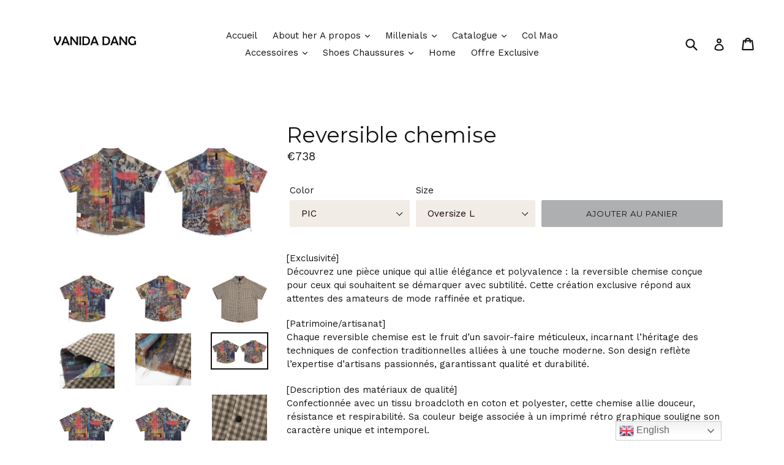

--- FILE ---
content_type: text/html; charset=utf-8
request_url: https://vanidadang.com/products/vintage-reversible-oversized-shirt-grunge-retro-grapihc-double-side-plaid-button-shirts-2024-hip-hop-harajuku-loose-blouse-tops
body_size: 45061
content:
<!doctype html>
<!--[if IE 9]> <html class="ie9 no-js" lang="fr"> <![endif]-->
<!--[if (gt IE 9)|!(IE)]><!--> <html class="no-js" lang="fr"> <!--<![endif]-->
<head>
	<!-- Added by AVADA SEO Suite -->
	

<meta name="twitter:image" content="http://vanidadang.com/cdn/shop/files/reversible-chemise.webp?v=1755693205">
    
<script>window.FPConfig = {};window.FPConfig.ignoreKeywords=["/cart","/account"]</script>


<!-- Added by AVADA SEO Suite: Product Structured Data -->
<script type="application/ld+json">{
"@context": "https://schema.org/",
"@type": "Product",
"@id": "https://vanidadang.com/products/vintage-reversible-oversized-shirt-grunge-retro-grapihc-double-side-plaid-button-shirts-2024-hip-hop-harajuku-loose-blouse-tops",
"name": "Reversible chemise",
"description": "[Exclusivité]Découvrez une pièce unique qui allie élégance et polyvalence : la reversible chemise conçue pour ceux qui souhaitent se démarquer avec subtilité. Cette création exclusive répond aux attentes des amateurs de mode raffinée et pratique.[Patrimoine/artisanat]Chaque reversible chemise est le fruit d’un savoir-faire méticuleux, incarnant l’héritage des techniques de confection traditionnelles alliées à une touche moderne. Son design reflète l’expertise d’artisans passionnés, garantissant qualité et durabilité.[Description des matériaux de qualité]Confectionnée avec un tissu broadcloth en coton et polyester, cette chemise allie douceur, résistance et respirabilité. Sa couleur beige associée à un imprimé rétro graphique souligne son caractère unique et intemporel.Col à revers classique offrant une finition élégante.  Manches courtes pour un confort optimal durant les saisons chaudes.  Fermeture boutonnée simple, facile à ajuster au quotidien.  Motifs imprimés rétro pour une touche distinctive et chic.  Statut prestigieux assuré par le mariage parfait entre style vintage et design contemporain.[Disponibilité limitée]Cette reversible chemise est proposée en série limitée, idéale pour ceux qui cherchent à enrichir leur garde-robe d’une pièce rare et sophistiquée. Ne manquez pas l’opportunité d’acquérir ce vêtement d’exception pendant les SOLDES.Caractéristiques et avantages clés :Exclusivité et Prestige  Polyvalence double face pour deux styles en un seul vêtement.  Matériaux premium garantissant confort et longévité.  Design soigné avec des détails luxueux pour une allure distinguée.  Parfaite pour affirmer un style rétro moderne avec élégance.Cette reversible chemise est le choix parfait pour affirmer son individualité tout en bénéficiant d’un confort optimal et d’un esthétisme soigné. Ajoutez dès maintenant cette pièce unique à votre collection et profitez de son charme exceptionnel.",
"brand": {
  "@type": "Brand",
  "name": "vanidadang"
},
"offers": {
  "@type": "Offer",
  "price": "738.0",
  "priceCurrency": "EUR",
  "itemCondition": "https://schema.org/NewCondition",
  "availability": "https://schema.org/InStock",
  "url": "https://vanidadang.com/products/vintage-reversible-oversized-shirt-grunge-retro-grapihc-double-side-plaid-button-shirts-2024-hip-hop-harajuku-loose-blouse-tops"
},
"image": [
  "https://vanidadang.com/cdn/shop/files/reversible-chemise.webp?v=1755693205",
  "https://vanidadang.com/cdn/shop/files/reversible-chemise-2.webp?v=1755693205",
  "https://vanidadang.com/cdn/shop/files/reversible-chemise-3.webp?v=1755693205",
  "https://vanidadang.com/cdn/shop/files/reversible-chemise-4.webp?v=1755693205",
  "https://vanidadang.com/cdn/shop/files/reversible-chemise-6.webp?v=1755693205",
  "https://vanidadang.com/cdn/shop/files/Scf4a56404c64476aaef897aa7fa891ebE.webp?v=1755693205",
  "https://vanidadang.com/cdn/shop/files/Scf4a56404c64476aaef897aa7fa891ebE_2024-06-28T23_46_19.834Z.png?v=1755693205",
  "https://vanidadang.com/cdn/shop/files/Scf4a56404c64476aaef897aa7fa891ebE_2024-06-28T23_46_39.656Z.png?v=1755693205",
  "https://vanidadang.com/cdn/shop/files/reversible-chemise-5_2024-06-28T23_57_02.456Z.png?v=1755693205"
],
"releaseDate": "2025-02-22 21:32:43 +0100",
"sku": "1005006796485453-PIC-Oversize L",
"mpn": "1005006796485453-PIC-Oversize L"}</script>
<!-- /Added by AVADA SEO Suite --><!-- Added by AVADA SEO Suite: Breadcrumb Structured Data  -->
<script type="application/ld+json">{
  "@context": "https://schema.org",
  "@type": "BreadcrumbList",
  "itemListElement": [{
    "@type": "ListItem",
    "position": 1,
    "name": "Home",
    "item": "https://vanidadang.com"
  }, {
    "@type": "ListItem",
    "position": 2,
    "name": "Reversible chemise",
    "item": "https://vanidadang.com/products/vintage-reversible-oversized-shirt-grunge-retro-grapihc-double-side-plaid-button-shirts-2024-hip-hop-harajuku-loose-blouse-tops"
  }]
}
</script>
<!-- Added by AVADA SEO Suite -->

	<!-- /Added by AVADA SEO Suite -->
  <meta charset="utf-8">
  <meta http-equiv="X-UA-Compatible" content="IE=edge,chrome=1">
  <meta name="viewport" content="width=device-width,initial-scale=1">
  <meta name="theme-color" content="#adafb1">
  <link rel="canonical" href="https://vanidadang.com/products/vintage-reversible-oversized-shirt-grunge-retro-grapihc-double-side-plaid-button-shirts-2024-hip-hop-harajuku-loose-blouse-tops">

  

  
  <title>
    Reversible chemise | Vanida Dang
    
    
    
      &ndash; vanidadang
    
  </title>

  
    <meta name="description" content="Pièce avant‑gardiste unisexe – Vanida Dang (chemise).">
  

  <!-- /snippets/social-meta-tags.liquid -->




<meta property="og:site_name" content="vanidadang">
<meta property="og:url" content="https://vanidadang.com/products/vintage-reversible-oversized-shirt-grunge-retro-grapihc-double-side-plaid-button-shirts-2024-hip-hop-harajuku-loose-blouse-tops">
<meta property="og:title" content="Reversible chemise">
<meta property="og:type" content="product">
<meta property="og:description" content="Pièce avant‑gardiste unisexe – Vanida Dang (chemise).">

  <meta property="og:price:amount" content="738">
  <meta property="og:price:currency" content="EUR">

<meta property="og:image" content="http://vanidadang.com/cdn/shop/files/reversible-chemise_1200x1200.webp?v=1755693205"><meta property="og:image" content="http://vanidadang.com/cdn/shop/files/reversible-chemise-2_1200x1200.webp?v=1755693205"><meta property="og:image" content="http://vanidadang.com/cdn/shop/files/reversible-chemise-3_1200x1200.webp?v=1755693205">
<meta property="og:image:secure_url" content="https://vanidadang.com/cdn/shop/files/reversible-chemise_1200x1200.webp?v=1755693205"><meta property="og:image:secure_url" content="https://vanidadang.com/cdn/shop/files/reversible-chemise-2_1200x1200.webp?v=1755693205"><meta property="og:image:secure_url" content="https://vanidadang.com/cdn/shop/files/reversible-chemise-3_1200x1200.webp?v=1755693205">


<meta name="twitter:card" content="summary_large_image">
<meta name="twitter:title" content="Reversible chemise">
<meta name="twitter:description" content="Pièce avant‑gardiste unisexe – Vanida Dang (chemise).">


  <link href="//vanidadang.com/cdn/shop/t/3/assets/theme.scss.css?v=102624931642441862111699953675" rel="stylesheet" type="text/css" media="all" />
  

  <link href="//fonts.googleapis.com/css?family=Work+Sans:400,700" rel="stylesheet" type="text/css" media="all" />


  

    <link href="//fonts.googleapis.com/css?family=Montserrat:400" rel="stylesheet" type="text/css" media="all" />
  



  <script>
    var theme = {
      strings: {
        addToCart: "Ajouter au panier",
        soldOut: "Épuisé",
        unavailable: "Non disponible",
        showMore: "Voir plus",
        showLess: "Afficher moins",
        addressError: "Vous ne trouvez pas cette adresse",
        addressNoResults: "Aucun résultat pour cette adresse",
        addressQueryLimit: "Vous avez dépassé la limite de Google utilisation de l'API. Envisager la mise à niveau à un \u003ca href=\"https:\/\/developers.google.com\/maps\/premium\/usage-limits\"\u003erégime spécial\u003c\/a\u003e.",
        authError: "Il y avait un problème authentifier votre compte Google Maps."
      },
      moneyFormat: "€{{amount_no_decimals}}"
    }

    document.documentElement.className = document.documentElement.className.replace('no-js', 'js');
  </script>

  <!--[if (lte IE 9) ]><script src="//vanidadang.com/cdn/shop/t/3/assets/match-media.min.js?v=22265819453975888031523631742" type="text/javascript"></script><![endif]-->

  

  <!--[if (gt IE 9)|!(IE)]><!--><script src="//vanidadang.com/cdn/shop/t/3/assets/lazysizes.js?v=68441465964607740661523631742" async="async"></script><!--<![endif]-->
  <!--[if lte IE 9]><script src="//vanidadang.com/cdn/shop/t/3/assets/lazysizes.min.js?13564"></script><![endif]-->

  <!--[if (gt IE 9)|!(IE)]><!--><script src="//vanidadang.com/cdn/shop/t/3/assets/vendor.js?v=136118274122071307521523631743" defer="defer"></script><!--<![endif]-->
  <!--[if lte IE 9]><script src="//vanidadang.com/cdn/shop/t/3/assets/vendor.js?v=136118274122071307521523631743"></script><![endif]-->

  <!--[if (gt IE 9)|!(IE)]><!--><script src="//vanidadang.com/cdn/shop/t/3/assets/theme.js?v=142501575258897474011523631742" defer="defer"></script><!--<![endif]-->
  <!--[if lte IE 9]><script src="//vanidadang.com/cdn/shop/t/3/assets/theme.js?v=142501575258897474011523631742"></script><![endif]-->

  <script>window.performance && window.performance.mark && window.performance.mark('shopify.content_for_header.start');</script><meta name="google-site-verification" content="dlDQC9a5NwcHGlgOoaUR50aakIURFT8eVpBEkXWKX5k">
<meta name="facebook-domain-verification" content="ig61t84xx1ayfh9yv4wwytc56x00e6">
<meta name="facebook-domain-verification" content="nhk1m2mep4ztpa0jd39ayfkfjr99tu">
<meta id="shopify-digital-wallet" name="shopify-digital-wallet" content="/1810169907/digital_wallets/dialog">
<meta name="shopify-checkout-api-token" content="9a9e460f191ee6d176b9acdbefa34700">
<meta id="in-context-paypal-metadata" data-shop-id="1810169907" data-venmo-supported="false" data-environment="production" data-locale="fr_FR" data-paypal-v4="true" data-currency="EUR">
<link rel="alternate" type="application/json+oembed" href="https://vanidadang.com/products/vintage-reversible-oversized-shirt-grunge-retro-grapihc-double-side-plaid-button-shirts-2024-hip-hop-harajuku-loose-blouse-tops.oembed">
<script async="async" src="/checkouts/internal/preloads.js?locale=fr-FR"></script>
<script id="apple-pay-shop-capabilities" type="application/json">{"shopId":1810169907,"countryCode":"FR","currencyCode":"EUR","merchantCapabilities":["supports3DS"],"merchantId":"gid:\/\/shopify\/Shop\/1810169907","merchantName":"vanidadang","requiredBillingContactFields":["postalAddress","email","phone"],"requiredShippingContactFields":["postalAddress","email","phone"],"shippingType":"shipping","supportedNetworks":["visa","masterCard","amex","maestro"],"total":{"type":"pending","label":"vanidadang","amount":"1.00"},"shopifyPaymentsEnabled":true,"supportsSubscriptions":true}</script>
<script id="shopify-features" type="application/json">{"accessToken":"9a9e460f191ee6d176b9acdbefa34700","betas":["rich-media-storefront-analytics"],"domain":"vanidadang.com","predictiveSearch":true,"shopId":1810169907,"locale":"fr"}</script>
<script>var Shopify = Shopify || {};
Shopify.shop = "vanidadang.myshopify.com";
Shopify.locale = "fr";
Shopify.currency = {"active":"EUR","rate":"1.0"};
Shopify.country = "FR";
Shopify.theme = {"name":"1205","id":14068482099,"schema_name":"Debut","schema_version":"2.3.0","theme_store_id":796,"role":"main"};
Shopify.theme.handle = "null";
Shopify.theme.style = {"id":null,"handle":null};
Shopify.cdnHost = "vanidadang.com/cdn";
Shopify.routes = Shopify.routes || {};
Shopify.routes.root = "/";</script>
<script type="module">!function(o){(o.Shopify=o.Shopify||{}).modules=!0}(window);</script>
<script>!function(o){function n(){var o=[];function n(){o.push(Array.prototype.slice.apply(arguments))}return n.q=o,n}var t=o.Shopify=o.Shopify||{};t.loadFeatures=n(),t.autoloadFeatures=n()}(window);</script>
<script id="shop-js-analytics" type="application/json">{"pageType":"product"}</script>
<script defer="defer" async type="module" src="//vanidadang.com/cdn/shopifycloud/shop-js/modules/v2/client.init-shop-cart-sync_XvpUV7qp.fr.esm.js"></script>
<script defer="defer" async type="module" src="//vanidadang.com/cdn/shopifycloud/shop-js/modules/v2/chunk.common_C2xzKNNs.esm.js"></script>
<script type="module">
  await import("//vanidadang.com/cdn/shopifycloud/shop-js/modules/v2/client.init-shop-cart-sync_XvpUV7qp.fr.esm.js");
await import("//vanidadang.com/cdn/shopifycloud/shop-js/modules/v2/chunk.common_C2xzKNNs.esm.js");

  window.Shopify.SignInWithShop?.initShopCartSync?.({"fedCMEnabled":true,"windoidEnabled":true});

</script>
<script>(function() {
  var isLoaded = false;
  function asyncLoad() {
    if (isLoaded) return;
    isLoaded = true;
    var urls = ["https:\/\/cdn.shopify.com\/s\/files\/1\/0018\/1016\/9907\/t\/3\/assets\/sca-qv-scripts-noconfig.js?2775460194728115464\u0026shop=vanidadang.myshopify.com","https:\/\/js.smile.io\/v1\/smile-shopify.js?shop=vanidadang.myshopify.com","https:\/\/gtranslate.io\/shopify\/gtranslate.js?shop=vanidadang.myshopify.com","\/\/cdn.shopify.com\/proxy\/016a482e105f51f5a2ae129a710fbab4c28c018c3208091e4c754c05ef443128\/static.cdn.printful.com\/static\/js\/external\/shopify-product-customizer.js?v=0.28\u0026shop=vanidadang.myshopify.com\u0026sp-cache-control=cHVibGljLCBtYXgtYWdlPTkwMA","https:\/\/seo.apps.avada.io\/scripttag\/avada-seo-installed.js?shop=vanidadang.myshopify.com","https:\/\/cdn1.avada.io\/flying-pages\/module.js?shop=vanidadang.myshopify.com"];
    for (var i = 0; i < urls.length; i++) {
      var s = document.createElement('script');
      s.type = 'text/javascript';
      s.async = true;
      s.src = urls[i];
      var x = document.getElementsByTagName('script')[0];
      x.parentNode.insertBefore(s, x);
    }
  };
  if(window.attachEvent) {
    window.attachEvent('onload', asyncLoad);
  } else {
    window.addEventListener('load', asyncLoad, false);
  }
})();</script>
<script id="__st">var __st={"a":1810169907,"offset":3600,"reqid":"41d0d629-9bb9-404a-8d7e-54dabcabe2a9-1768732150","pageurl":"vanidadang.com\/products\/vintage-reversible-oversized-shirt-grunge-retro-grapihc-double-side-plaid-button-shirts-2024-hip-hop-harajuku-loose-blouse-tops","u":"2e30d60a6097","p":"product","rtyp":"product","rid":9259083301199};</script>
<script>window.ShopifyPaypalV4VisibilityTracking = true;</script>
<script id="captcha-bootstrap">!function(){'use strict';const t='contact',e='account',n='new_comment',o=[[t,t],['blogs',n],['comments',n],[t,'customer']],c=[[e,'customer_login'],[e,'guest_login'],[e,'recover_customer_password'],[e,'create_customer']],r=t=>t.map((([t,e])=>`form[action*='/${t}']:not([data-nocaptcha='true']) input[name='form_type'][value='${e}']`)).join(','),a=t=>()=>t?[...document.querySelectorAll(t)].map((t=>t.form)):[];function s(){const t=[...o],e=r(t);return a(e)}const i='password',u='form_key',d=['recaptcha-v3-token','g-recaptcha-response','h-captcha-response',i],f=()=>{try{return window.sessionStorage}catch{return}},m='__shopify_v',_=t=>t.elements[u];function p(t,e,n=!1){try{const o=window.sessionStorage,c=JSON.parse(o.getItem(e)),{data:r}=function(t){const{data:e,action:n}=t;return t[m]||n?{data:e,action:n}:{data:t,action:n}}(c);for(const[e,n]of Object.entries(r))t.elements[e]&&(t.elements[e].value=n);n&&o.removeItem(e)}catch(o){console.error('form repopulation failed',{error:o})}}const l='form_type',E='cptcha';function T(t){t.dataset[E]=!0}const w=window,h=w.document,L='Shopify',v='ce_forms',y='captcha';let A=!1;((t,e)=>{const n=(g='f06e6c50-85a8-45c8-87d0-21a2b65856fe',I='https://cdn.shopify.com/shopifycloud/storefront-forms-hcaptcha/ce_storefront_forms_captcha_hcaptcha.v1.5.2.iife.js',D={infoText:'Protégé par hCaptcha',privacyText:'Confidentialité',termsText:'Conditions'},(t,e,n)=>{const o=w[L][v],c=o.bindForm;if(c)return c(t,g,e,D).then(n);var r;o.q.push([[t,g,e,D],n]),r=I,A||(h.body.append(Object.assign(h.createElement('script'),{id:'captcha-provider',async:!0,src:r})),A=!0)});var g,I,D;w[L]=w[L]||{},w[L][v]=w[L][v]||{},w[L][v].q=[],w[L][y]=w[L][y]||{},w[L][y].protect=function(t,e){n(t,void 0,e),T(t)},Object.freeze(w[L][y]),function(t,e,n,w,h,L){const[v,y,A,g]=function(t,e,n){const i=e?o:[],u=t?c:[],d=[...i,...u],f=r(d),m=r(i),_=r(d.filter((([t,e])=>n.includes(e))));return[a(f),a(m),a(_),s()]}(w,h,L),I=t=>{const e=t.target;return e instanceof HTMLFormElement?e:e&&e.form},D=t=>v().includes(t);t.addEventListener('submit',(t=>{const e=I(t);if(!e)return;const n=D(e)&&!e.dataset.hcaptchaBound&&!e.dataset.recaptchaBound,o=_(e),c=g().includes(e)&&(!o||!o.value);(n||c)&&t.preventDefault(),c&&!n&&(function(t){try{if(!f())return;!function(t){const e=f();if(!e)return;const n=_(t);if(!n)return;const o=n.value;o&&e.removeItem(o)}(t);const e=Array.from(Array(32),(()=>Math.random().toString(36)[2])).join('');!function(t,e){_(t)||t.append(Object.assign(document.createElement('input'),{type:'hidden',name:u})),t.elements[u].value=e}(t,e),function(t,e){const n=f();if(!n)return;const o=[...t.querySelectorAll(`input[type='${i}']`)].map((({name:t})=>t)),c=[...d,...o],r={};for(const[a,s]of new FormData(t).entries())c.includes(a)||(r[a]=s);n.setItem(e,JSON.stringify({[m]:1,action:t.action,data:r}))}(t,e)}catch(e){console.error('failed to persist form',e)}}(e),e.submit())}));const S=(t,e)=>{t&&!t.dataset[E]&&(n(t,e.some((e=>e===t))),T(t))};for(const o of['focusin','change'])t.addEventListener(o,(t=>{const e=I(t);D(e)&&S(e,y())}));const B=e.get('form_key'),M=e.get(l),P=B&&M;t.addEventListener('DOMContentLoaded',(()=>{const t=y();if(P)for(const e of t)e.elements[l].value===M&&p(e,B);[...new Set([...A(),...v().filter((t=>'true'===t.dataset.shopifyCaptcha))])].forEach((e=>S(e,t)))}))}(h,new URLSearchParams(w.location.search),n,t,e,['guest_login'])})(!0,!0)}();</script>
<script integrity="sha256-4kQ18oKyAcykRKYeNunJcIwy7WH5gtpwJnB7kiuLZ1E=" data-source-attribution="shopify.loadfeatures" defer="defer" src="//vanidadang.com/cdn/shopifycloud/storefront/assets/storefront/load_feature-a0a9edcb.js" crossorigin="anonymous"></script>
<script data-source-attribution="shopify.dynamic_checkout.dynamic.init">var Shopify=Shopify||{};Shopify.PaymentButton=Shopify.PaymentButton||{isStorefrontPortableWallets:!0,init:function(){window.Shopify.PaymentButton.init=function(){};var t=document.createElement("script");t.src="https://vanidadang.com/cdn/shopifycloud/portable-wallets/latest/portable-wallets.fr.js",t.type="module",document.head.appendChild(t)}};
</script>
<script data-source-attribution="shopify.dynamic_checkout.buyer_consent">
  function portableWalletsHideBuyerConsent(e){var t=document.getElementById("shopify-buyer-consent"),n=document.getElementById("shopify-subscription-policy-button");t&&n&&(t.classList.add("hidden"),t.setAttribute("aria-hidden","true"),n.removeEventListener("click",e))}function portableWalletsShowBuyerConsent(e){var t=document.getElementById("shopify-buyer-consent"),n=document.getElementById("shopify-subscription-policy-button");t&&n&&(t.classList.remove("hidden"),t.removeAttribute("aria-hidden"),n.addEventListener("click",e))}window.Shopify?.PaymentButton&&(window.Shopify.PaymentButton.hideBuyerConsent=portableWalletsHideBuyerConsent,window.Shopify.PaymentButton.showBuyerConsent=portableWalletsShowBuyerConsent);
</script>
<script data-source-attribution="shopify.dynamic_checkout.cart.bootstrap">document.addEventListener("DOMContentLoaded",(function(){function t(){return document.querySelector("shopify-accelerated-checkout-cart, shopify-accelerated-checkout")}if(t())Shopify.PaymentButton.init();else{new MutationObserver((function(e,n){t()&&(Shopify.PaymentButton.init(),n.disconnect())})).observe(document.body,{childList:!0,subtree:!0})}}));
</script>
<link id="shopify-accelerated-checkout-styles" rel="stylesheet" media="screen" href="https://vanidadang.com/cdn/shopifycloud/portable-wallets/latest/accelerated-checkout-backwards-compat.css" crossorigin="anonymous">
<style id="shopify-accelerated-checkout-cart">
        #shopify-buyer-consent {
  margin-top: 1em;
  display: inline-block;
  width: 100%;
}

#shopify-buyer-consent.hidden {
  display: none;
}

#shopify-subscription-policy-button {
  background: none;
  border: none;
  padding: 0;
  text-decoration: underline;
  font-size: inherit;
  cursor: pointer;
}

#shopify-subscription-policy-button::before {
  box-shadow: none;
}

      </style>

<script>window.performance && window.performance.mark && window.performance.mark('shopify.content_for_header.end');</script>
<link rel="stylesheet" href="//vanidadang.com/cdn/shop/t/3/assets/sca-quick-view.css?v=79602837759480115661523842386">
<link rel="stylesheet" href="//vanidadang.com/cdn/shop/t/3/assets/sca-jquery.fancybox.css?v=50433719388693846841523842385">

<script src="//vanidadang.com/cdn/shopifycloud/storefront/assets/themes_support/option_selection-b017cd28.js" type="text/javascript"></script>

 <link href="https://monorail-edge.shopifysvc.com" rel="dns-prefetch">
<script>(function(){if ("sendBeacon" in navigator && "performance" in window) {try {var session_token_from_headers = performance.getEntriesByType('navigation')[0].serverTiming.find(x => x.name == '_s').description;} catch {var session_token_from_headers = undefined;}var session_cookie_matches = document.cookie.match(/_shopify_s=([^;]*)/);var session_token_from_cookie = session_cookie_matches && session_cookie_matches.length === 2 ? session_cookie_matches[1] : "";var session_token = session_token_from_headers || session_token_from_cookie || "";function handle_abandonment_event(e) {var entries = performance.getEntries().filter(function(entry) {return /monorail-edge.shopifysvc.com/.test(entry.name);});if (!window.abandonment_tracked && entries.length === 0) {window.abandonment_tracked = true;var currentMs = Date.now();var navigation_start = performance.timing.navigationStart;var payload = {shop_id: 1810169907,url: window.location.href,navigation_start,duration: currentMs - navigation_start,session_token,page_type: "product"};window.navigator.sendBeacon("https://monorail-edge.shopifysvc.com/v1/produce", JSON.stringify({schema_id: "online_store_buyer_site_abandonment/1.1",payload: payload,metadata: {event_created_at_ms: currentMs,event_sent_at_ms: currentMs}}));}}window.addEventListener('pagehide', handle_abandonment_event);}}());</script>
<script id="web-pixels-manager-setup">(function e(e,d,r,n,o){if(void 0===o&&(o={}),!Boolean(null===(a=null===(i=window.Shopify)||void 0===i?void 0:i.analytics)||void 0===a?void 0:a.replayQueue)){var i,a;window.Shopify=window.Shopify||{};var t=window.Shopify;t.analytics=t.analytics||{};var s=t.analytics;s.replayQueue=[],s.publish=function(e,d,r){return s.replayQueue.push([e,d,r]),!0};try{self.performance.mark("wpm:start")}catch(e){}var l=function(){var e={modern:/Edge?\/(1{2}[4-9]|1[2-9]\d|[2-9]\d{2}|\d{4,})\.\d+(\.\d+|)|Firefox\/(1{2}[4-9]|1[2-9]\d|[2-9]\d{2}|\d{4,})\.\d+(\.\d+|)|Chrom(ium|e)\/(9{2}|\d{3,})\.\d+(\.\d+|)|(Maci|X1{2}).+ Version\/(15\.\d+|(1[6-9]|[2-9]\d|\d{3,})\.\d+)([,.]\d+|)( \(\w+\)|)( Mobile\/\w+|) Safari\/|Chrome.+OPR\/(9{2}|\d{3,})\.\d+\.\d+|(CPU[ +]OS|iPhone[ +]OS|CPU[ +]iPhone|CPU IPhone OS|CPU iPad OS)[ +]+(15[._]\d+|(1[6-9]|[2-9]\d|\d{3,})[._]\d+)([._]\d+|)|Android:?[ /-](13[3-9]|1[4-9]\d|[2-9]\d{2}|\d{4,})(\.\d+|)(\.\d+|)|Android.+Firefox\/(13[5-9]|1[4-9]\d|[2-9]\d{2}|\d{4,})\.\d+(\.\d+|)|Android.+Chrom(ium|e)\/(13[3-9]|1[4-9]\d|[2-9]\d{2}|\d{4,})\.\d+(\.\d+|)|SamsungBrowser\/([2-9]\d|\d{3,})\.\d+/,legacy:/Edge?\/(1[6-9]|[2-9]\d|\d{3,})\.\d+(\.\d+|)|Firefox\/(5[4-9]|[6-9]\d|\d{3,})\.\d+(\.\d+|)|Chrom(ium|e)\/(5[1-9]|[6-9]\d|\d{3,})\.\d+(\.\d+|)([\d.]+$|.*Safari\/(?![\d.]+ Edge\/[\d.]+$))|(Maci|X1{2}).+ Version\/(10\.\d+|(1[1-9]|[2-9]\d|\d{3,})\.\d+)([,.]\d+|)( \(\w+\)|)( Mobile\/\w+|) Safari\/|Chrome.+OPR\/(3[89]|[4-9]\d|\d{3,})\.\d+\.\d+|(CPU[ +]OS|iPhone[ +]OS|CPU[ +]iPhone|CPU IPhone OS|CPU iPad OS)[ +]+(10[._]\d+|(1[1-9]|[2-9]\d|\d{3,})[._]\d+)([._]\d+|)|Android:?[ /-](13[3-9]|1[4-9]\d|[2-9]\d{2}|\d{4,})(\.\d+|)(\.\d+|)|Mobile Safari.+OPR\/([89]\d|\d{3,})\.\d+\.\d+|Android.+Firefox\/(13[5-9]|1[4-9]\d|[2-9]\d{2}|\d{4,})\.\d+(\.\d+|)|Android.+Chrom(ium|e)\/(13[3-9]|1[4-9]\d|[2-9]\d{2}|\d{4,})\.\d+(\.\d+|)|Android.+(UC? ?Browser|UCWEB|U3)[ /]?(15\.([5-9]|\d{2,})|(1[6-9]|[2-9]\d|\d{3,})\.\d+)\.\d+|SamsungBrowser\/(5\.\d+|([6-9]|\d{2,})\.\d+)|Android.+MQ{2}Browser\/(14(\.(9|\d{2,})|)|(1[5-9]|[2-9]\d|\d{3,})(\.\d+|))(\.\d+|)|K[Aa][Ii]OS\/(3\.\d+|([4-9]|\d{2,})\.\d+)(\.\d+|)/},d=e.modern,r=e.legacy,n=navigator.userAgent;return n.match(d)?"modern":n.match(r)?"legacy":"unknown"}(),u="modern"===l?"modern":"legacy",c=(null!=n?n:{modern:"",legacy:""})[u],f=function(e){return[e.baseUrl,"/wpm","/b",e.hashVersion,"modern"===e.buildTarget?"m":"l",".js"].join("")}({baseUrl:d,hashVersion:r,buildTarget:u}),m=function(e){var d=e.version,r=e.bundleTarget,n=e.surface,o=e.pageUrl,i=e.monorailEndpoint;return{emit:function(e){var a=e.status,t=e.errorMsg,s=(new Date).getTime(),l=JSON.stringify({metadata:{event_sent_at_ms:s},events:[{schema_id:"web_pixels_manager_load/3.1",payload:{version:d,bundle_target:r,page_url:o,status:a,surface:n,error_msg:t},metadata:{event_created_at_ms:s}}]});if(!i)return console&&console.warn&&console.warn("[Web Pixels Manager] No Monorail endpoint provided, skipping logging."),!1;try{return self.navigator.sendBeacon.bind(self.navigator)(i,l)}catch(e){}var u=new XMLHttpRequest;try{return u.open("POST",i,!0),u.setRequestHeader("Content-Type","text/plain"),u.send(l),!0}catch(e){return console&&console.warn&&console.warn("[Web Pixels Manager] Got an unhandled error while logging to Monorail."),!1}}}}({version:r,bundleTarget:l,surface:e.surface,pageUrl:self.location.href,monorailEndpoint:e.monorailEndpoint});try{o.browserTarget=l,function(e){var d=e.src,r=e.async,n=void 0===r||r,o=e.onload,i=e.onerror,a=e.sri,t=e.scriptDataAttributes,s=void 0===t?{}:t,l=document.createElement("script"),u=document.querySelector("head"),c=document.querySelector("body");if(l.async=n,l.src=d,a&&(l.integrity=a,l.crossOrigin="anonymous"),s)for(var f in s)if(Object.prototype.hasOwnProperty.call(s,f))try{l.dataset[f]=s[f]}catch(e){}if(o&&l.addEventListener("load",o),i&&l.addEventListener("error",i),u)u.appendChild(l);else{if(!c)throw new Error("Did not find a head or body element to append the script");c.appendChild(l)}}({src:f,async:!0,onload:function(){if(!function(){var e,d;return Boolean(null===(d=null===(e=window.Shopify)||void 0===e?void 0:e.analytics)||void 0===d?void 0:d.initialized)}()){var d=window.webPixelsManager.init(e)||void 0;if(d){var r=window.Shopify.analytics;r.replayQueue.forEach((function(e){var r=e[0],n=e[1],o=e[2];d.publishCustomEvent(r,n,o)})),r.replayQueue=[],r.publish=d.publishCustomEvent,r.visitor=d.visitor,r.initialized=!0}}},onerror:function(){return m.emit({status:"failed",errorMsg:"".concat(f," has failed to load")})},sri:function(e){var d=/^sha384-[A-Za-z0-9+/=]+$/;return"string"==typeof e&&d.test(e)}(c)?c:"",scriptDataAttributes:o}),m.emit({status:"loading"})}catch(e){m.emit({status:"failed",errorMsg:(null==e?void 0:e.message)||"Unknown error"})}}})({shopId: 1810169907,storefrontBaseUrl: "https://vanidadang.com",extensionsBaseUrl: "https://extensions.shopifycdn.com/cdn/shopifycloud/web-pixels-manager",monorailEndpoint: "https://monorail-edge.shopifysvc.com/unstable/produce_batch",surface: "storefront-renderer",enabledBetaFlags: ["2dca8a86"],webPixelsConfigList: [{"id":"2365587791","configuration":"{\"pixelCode\":\"D122U7JC77U5RAI2DA50\"}","eventPayloadVersion":"v1","runtimeContext":"STRICT","scriptVersion":"22e92c2ad45662f435e4801458fb78cc","type":"APP","apiClientId":4383523,"privacyPurposes":["ANALYTICS","MARKETING","SALE_OF_DATA"],"dataSharingAdjustments":{"protectedCustomerApprovalScopes":["read_customer_address","read_customer_email","read_customer_name","read_customer_personal_data","read_customer_phone"]}},{"id":"1144553807","configuration":"{\"config\":\"{\\\"google_tag_ids\\\":[\\\"G-DJ7EBW1N60\\\",\\\"AW-16778120772\\\",\\\"GT-MR4FKKN\\\"],\\\"target_country\\\":\\\"ES\\\",\\\"gtag_events\\\":[{\\\"type\\\":\\\"begin_checkout\\\",\\\"action_label\\\":[\\\"G-DJ7EBW1N60\\\",\\\"AW-16778120772\\\/kQJWCLuw28EbEMSct8A-\\\"]},{\\\"type\\\":\\\"search\\\",\\\"action_label\\\":[\\\"G-DJ7EBW1N60\\\",\\\"AW-16778120772\\\/XqgcCMew28EbEMSct8A-\\\"]},{\\\"type\\\":\\\"view_item\\\",\\\"action_label\\\":[\\\"G-DJ7EBW1N60\\\",\\\"AW-16778120772\\\/AcBlCMSw28EbEMSct8A-\\\",\\\"MC-Q8GMJ4CMLZ\\\"]},{\\\"type\\\":\\\"purchase\\\",\\\"action_label\\\":[\\\"G-DJ7EBW1N60\\\",\\\"AW-16778120772\\\/hN05CLiw28EbEMSct8A-\\\",\\\"MC-Q8GMJ4CMLZ\\\"]},{\\\"type\\\":\\\"page_view\\\",\\\"action_label\\\":[\\\"G-DJ7EBW1N60\\\",\\\"AW-16778120772\\\/k50gCMGw28EbEMSct8A-\\\",\\\"MC-Q8GMJ4CMLZ\\\"]},{\\\"type\\\":\\\"add_payment_info\\\",\\\"action_label\\\":[\\\"G-DJ7EBW1N60\\\",\\\"AW-16778120772\\\/WiVMCJ353cEbEMSct8A-\\\"]},{\\\"type\\\":\\\"add_to_cart\\\",\\\"action_label\\\":[\\\"G-DJ7EBW1N60\\\",\\\"AW-16778120772\\\/f4VMCL6w28EbEMSct8A-\\\"]}],\\\"enable_monitoring_mode\\\":false}\"}","eventPayloadVersion":"v1","runtimeContext":"OPEN","scriptVersion":"b2a88bafab3e21179ed38636efcd8a93","type":"APP","apiClientId":1780363,"privacyPurposes":[],"dataSharingAdjustments":{"protectedCustomerApprovalScopes":["read_customer_address","read_customer_email","read_customer_name","read_customer_personal_data","read_customer_phone"]}},{"id":"396722511","configuration":"{\"pixel_id\":\"1230979960390885\",\"pixel_type\":\"facebook_pixel\",\"metaapp_system_user_token\":\"-\"}","eventPayloadVersion":"v1","runtimeContext":"OPEN","scriptVersion":"ca16bc87fe92b6042fbaa3acc2fbdaa6","type":"APP","apiClientId":2329312,"privacyPurposes":["ANALYTICS","MARKETING","SALE_OF_DATA"],"dataSharingAdjustments":{"protectedCustomerApprovalScopes":["read_customer_address","read_customer_email","read_customer_name","read_customer_personal_data","read_customer_phone"]}},{"id":"150733135","configuration":"{\"tagID\":\"2614261592576\"}","eventPayloadVersion":"v1","runtimeContext":"STRICT","scriptVersion":"18031546ee651571ed29edbe71a3550b","type":"APP","apiClientId":3009811,"privacyPurposes":["ANALYTICS","MARKETING","SALE_OF_DATA"],"dataSharingAdjustments":{"protectedCustomerApprovalScopes":["read_customer_address","read_customer_email","read_customer_name","read_customer_personal_data","read_customer_phone"]}},{"id":"shopify-app-pixel","configuration":"{}","eventPayloadVersion":"v1","runtimeContext":"STRICT","scriptVersion":"0450","apiClientId":"shopify-pixel","type":"APP","privacyPurposes":["ANALYTICS","MARKETING"]},{"id":"shopify-custom-pixel","eventPayloadVersion":"v1","runtimeContext":"LAX","scriptVersion":"0450","apiClientId":"shopify-pixel","type":"CUSTOM","privacyPurposes":["ANALYTICS","MARKETING"]}],isMerchantRequest: false,initData: {"shop":{"name":"vanidadang","paymentSettings":{"currencyCode":"EUR"},"myshopifyDomain":"vanidadang.myshopify.com","countryCode":"FR","storefrontUrl":"https:\/\/vanidadang.com"},"customer":null,"cart":null,"checkout":null,"productVariants":[{"price":{"amount":738.0,"currencyCode":"EUR"},"product":{"title":"Reversible chemise","vendor":"vanidadang","id":"9259083301199","untranslatedTitle":"Reversible chemise","url":"\/products\/vintage-reversible-oversized-shirt-grunge-retro-grapihc-double-side-plaid-button-shirts-2024-hip-hop-harajuku-loose-blouse-tops","type":""},"id":"48878468759887","image":{"src":"\/\/vanidadang.com\/cdn\/shop\/files\/Scf4a56404c64476aaef897aa7fa891ebE.webp?v=1755693205"},"sku":"1005006796485453-PIC-Oversize L","title":"PIC \/ Oversize L","untranslatedTitle":"PIC \/ Oversize L"},{"price":{"amount":738.0,"currencyCode":"EUR"},"product":{"title":"Reversible chemise","vendor":"vanidadang","id":"9259083301199","untranslatedTitle":"Reversible chemise","url":"\/products\/vintage-reversible-oversized-shirt-grunge-retro-grapihc-double-side-plaid-button-shirts-2024-hip-hop-harajuku-loose-blouse-tops","type":""},"id":"48878468792655","image":{"src":"\/\/vanidadang.com\/cdn\/shop\/files\/Scf4a56404c64476aaef897aa7fa891ebE.webp?v=1755693205"},"sku":"1005006796485453-PIC-Oversize M","title":"PIC \/ Oversize M","untranslatedTitle":"PIC \/ Oversize M"},{"price":{"amount":738.0,"currencyCode":"EUR"},"product":{"title":"Reversible chemise","vendor":"vanidadang","id":"9259083301199","untranslatedTitle":"Reversible chemise","url":"\/products\/vintage-reversible-oversized-shirt-grunge-retro-grapihc-double-side-plaid-button-shirts-2024-hip-hop-harajuku-loose-blouse-tops","type":""},"id":"48878468825423","image":{"src":"\/\/vanidadang.com\/cdn\/shop\/files\/Scf4a56404c64476aaef897aa7fa891ebE.webp?v=1755693205"},"sku":"1005006796485453-PIC-Oversize 2XL","title":"PIC \/ Oversize 2XL","untranslatedTitle":"PIC \/ Oversize 2XL"},{"price":{"amount":738.0,"currencyCode":"EUR"},"product":{"title":"Reversible chemise","vendor":"vanidadang","id":"9259083301199","untranslatedTitle":"Reversible chemise","url":"\/products\/vintage-reversible-oversized-shirt-grunge-retro-grapihc-double-side-plaid-button-shirts-2024-hip-hop-harajuku-loose-blouse-tops","type":""},"id":"48878468858191","image":{"src":"\/\/vanidadang.com\/cdn\/shop\/files\/Scf4a56404c64476aaef897aa7fa891ebE.webp?v=1755693205"},"sku":"1005006796485453-PIC-Oversize XL","title":"PIC \/ Oversize XL","untranslatedTitle":"PIC \/ Oversize XL"}],"purchasingCompany":null},},"https://vanidadang.com/cdn","fcfee988w5aeb613cpc8e4bc33m6693e112",{"modern":"","legacy":""},{"shopId":"1810169907","storefrontBaseUrl":"https:\/\/vanidadang.com","extensionBaseUrl":"https:\/\/extensions.shopifycdn.com\/cdn\/shopifycloud\/web-pixels-manager","surface":"storefront-renderer","enabledBetaFlags":"[\"2dca8a86\"]","isMerchantRequest":"false","hashVersion":"fcfee988w5aeb613cpc8e4bc33m6693e112","publish":"custom","events":"[[\"page_viewed\",{}],[\"product_viewed\",{\"productVariant\":{\"price\":{\"amount\":738.0,\"currencyCode\":\"EUR\"},\"product\":{\"title\":\"Reversible chemise\",\"vendor\":\"vanidadang\",\"id\":\"9259083301199\",\"untranslatedTitle\":\"Reversible chemise\",\"url\":\"\/products\/vintage-reversible-oversized-shirt-grunge-retro-grapihc-double-side-plaid-button-shirts-2024-hip-hop-harajuku-loose-blouse-tops\",\"type\":\"\"},\"id\":\"48878468759887\",\"image\":{\"src\":\"\/\/vanidadang.com\/cdn\/shop\/files\/Scf4a56404c64476aaef897aa7fa891ebE.webp?v=1755693205\"},\"sku\":\"1005006796485453-PIC-Oversize L\",\"title\":\"PIC \/ Oversize L\",\"untranslatedTitle\":\"PIC \/ Oversize L\"}}]]"});</script><script>
  window.ShopifyAnalytics = window.ShopifyAnalytics || {};
  window.ShopifyAnalytics.meta = window.ShopifyAnalytics.meta || {};
  window.ShopifyAnalytics.meta.currency = 'EUR';
  var meta = {"product":{"id":9259083301199,"gid":"gid:\/\/shopify\/Product\/9259083301199","vendor":"vanidadang","type":"","handle":"vintage-reversible-oversized-shirt-grunge-retro-grapihc-double-side-plaid-button-shirts-2024-hip-hop-harajuku-loose-blouse-tops","variants":[{"id":48878468759887,"price":73800,"name":"Reversible chemise - PIC \/ Oversize L","public_title":"PIC \/ Oversize L","sku":"1005006796485453-PIC-Oversize L"},{"id":48878468792655,"price":73800,"name":"Reversible chemise - PIC \/ Oversize M","public_title":"PIC \/ Oversize M","sku":"1005006796485453-PIC-Oversize M"},{"id":48878468825423,"price":73800,"name":"Reversible chemise - PIC \/ Oversize 2XL","public_title":"PIC \/ Oversize 2XL","sku":"1005006796485453-PIC-Oversize 2XL"},{"id":48878468858191,"price":73800,"name":"Reversible chemise - PIC \/ Oversize XL","public_title":"PIC \/ Oversize XL","sku":"1005006796485453-PIC-Oversize XL"}],"remote":false},"page":{"pageType":"product","resourceType":"product","resourceId":9259083301199,"requestId":"41d0d629-9bb9-404a-8d7e-54dabcabe2a9-1768732150"}};
  for (var attr in meta) {
    window.ShopifyAnalytics.meta[attr] = meta[attr];
  }
</script>
<script class="analytics">
  (function () {
    var customDocumentWrite = function(content) {
      var jquery = null;

      if (window.jQuery) {
        jquery = window.jQuery;
      } else if (window.Checkout && window.Checkout.$) {
        jquery = window.Checkout.$;
      }

      if (jquery) {
        jquery('body').append(content);
      }
    };

    var hasLoggedConversion = function(token) {
      if (token) {
        return document.cookie.indexOf('loggedConversion=' + token) !== -1;
      }
      return false;
    }

    var setCookieIfConversion = function(token) {
      if (token) {
        var twoMonthsFromNow = new Date(Date.now());
        twoMonthsFromNow.setMonth(twoMonthsFromNow.getMonth() + 2);

        document.cookie = 'loggedConversion=' + token + '; expires=' + twoMonthsFromNow;
      }
    }

    var trekkie = window.ShopifyAnalytics.lib = window.trekkie = window.trekkie || [];
    if (trekkie.integrations) {
      return;
    }
    trekkie.methods = [
      'identify',
      'page',
      'ready',
      'track',
      'trackForm',
      'trackLink'
    ];
    trekkie.factory = function(method) {
      return function() {
        var args = Array.prototype.slice.call(arguments);
        args.unshift(method);
        trekkie.push(args);
        return trekkie;
      };
    };
    for (var i = 0; i < trekkie.methods.length; i++) {
      var key = trekkie.methods[i];
      trekkie[key] = trekkie.factory(key);
    }
    trekkie.load = function(config) {
      trekkie.config = config || {};
      trekkie.config.initialDocumentCookie = document.cookie;
      var first = document.getElementsByTagName('script')[0];
      var script = document.createElement('script');
      script.type = 'text/javascript';
      script.onerror = function(e) {
        var scriptFallback = document.createElement('script');
        scriptFallback.type = 'text/javascript';
        scriptFallback.onerror = function(error) {
                var Monorail = {
      produce: function produce(monorailDomain, schemaId, payload) {
        var currentMs = new Date().getTime();
        var event = {
          schema_id: schemaId,
          payload: payload,
          metadata: {
            event_created_at_ms: currentMs,
            event_sent_at_ms: currentMs
          }
        };
        return Monorail.sendRequest("https://" + monorailDomain + "/v1/produce", JSON.stringify(event));
      },
      sendRequest: function sendRequest(endpointUrl, payload) {
        // Try the sendBeacon API
        if (window && window.navigator && typeof window.navigator.sendBeacon === 'function' && typeof window.Blob === 'function' && !Monorail.isIos12()) {
          var blobData = new window.Blob([payload], {
            type: 'text/plain'
          });

          if (window.navigator.sendBeacon(endpointUrl, blobData)) {
            return true;
          } // sendBeacon was not successful

        } // XHR beacon

        var xhr = new XMLHttpRequest();

        try {
          xhr.open('POST', endpointUrl);
          xhr.setRequestHeader('Content-Type', 'text/plain');
          xhr.send(payload);
        } catch (e) {
          console.log(e);
        }

        return false;
      },
      isIos12: function isIos12() {
        return window.navigator.userAgent.lastIndexOf('iPhone; CPU iPhone OS 12_') !== -1 || window.navigator.userAgent.lastIndexOf('iPad; CPU OS 12_') !== -1;
      }
    };
    Monorail.produce('monorail-edge.shopifysvc.com',
      'trekkie_storefront_load_errors/1.1',
      {shop_id: 1810169907,
      theme_id: 14068482099,
      app_name: "storefront",
      context_url: window.location.href,
      source_url: "//vanidadang.com/cdn/s/trekkie.storefront.cd680fe47e6c39ca5d5df5f0a32d569bc48c0f27.min.js"});

        };
        scriptFallback.async = true;
        scriptFallback.src = '//vanidadang.com/cdn/s/trekkie.storefront.cd680fe47e6c39ca5d5df5f0a32d569bc48c0f27.min.js';
        first.parentNode.insertBefore(scriptFallback, first);
      };
      script.async = true;
      script.src = '//vanidadang.com/cdn/s/trekkie.storefront.cd680fe47e6c39ca5d5df5f0a32d569bc48c0f27.min.js';
      first.parentNode.insertBefore(script, first);
    };
    trekkie.load(
      {"Trekkie":{"appName":"storefront","development":false,"defaultAttributes":{"shopId":1810169907,"isMerchantRequest":null,"themeId":14068482099,"themeCityHash":"4009832800061992474","contentLanguage":"fr","currency":"EUR","eventMetadataId":"57db766d-696e-49ea-bbeb-02f2612c0e59"},"isServerSideCookieWritingEnabled":true,"monorailRegion":"shop_domain","enabledBetaFlags":["65f19447"]},"Session Attribution":{},"S2S":{"facebookCapiEnabled":true,"source":"trekkie-storefront-renderer","apiClientId":580111}}
    );

    var loaded = false;
    trekkie.ready(function() {
      if (loaded) return;
      loaded = true;

      window.ShopifyAnalytics.lib = window.trekkie;

      var originalDocumentWrite = document.write;
      document.write = customDocumentWrite;
      try { window.ShopifyAnalytics.merchantGoogleAnalytics.call(this); } catch(error) {};
      document.write = originalDocumentWrite;

      window.ShopifyAnalytics.lib.page(null,{"pageType":"product","resourceType":"product","resourceId":9259083301199,"requestId":"41d0d629-9bb9-404a-8d7e-54dabcabe2a9-1768732150","shopifyEmitted":true});

      var match = window.location.pathname.match(/checkouts\/(.+)\/(thank_you|post_purchase)/)
      var token = match? match[1]: undefined;
      if (!hasLoggedConversion(token)) {
        setCookieIfConversion(token);
        window.ShopifyAnalytics.lib.track("Viewed Product",{"currency":"EUR","variantId":48878468759887,"productId":9259083301199,"productGid":"gid:\/\/shopify\/Product\/9259083301199","name":"Reversible chemise - PIC \/ Oversize L","price":"738.00","sku":"1005006796485453-PIC-Oversize L","brand":"vanidadang","variant":"PIC \/ Oversize L","category":"","nonInteraction":true,"remote":false},undefined,undefined,{"shopifyEmitted":true});
      window.ShopifyAnalytics.lib.track("monorail:\/\/trekkie_storefront_viewed_product\/1.1",{"currency":"EUR","variantId":48878468759887,"productId":9259083301199,"productGid":"gid:\/\/shopify\/Product\/9259083301199","name":"Reversible chemise - PIC \/ Oversize L","price":"738.00","sku":"1005006796485453-PIC-Oversize L","brand":"vanidadang","variant":"PIC \/ Oversize L","category":"","nonInteraction":true,"remote":false,"referer":"https:\/\/vanidadang.com\/products\/vintage-reversible-oversized-shirt-grunge-retro-grapihc-double-side-plaid-button-shirts-2024-hip-hop-harajuku-loose-blouse-tops"});
      }
    });


        var eventsListenerScript = document.createElement('script');
        eventsListenerScript.async = true;
        eventsListenerScript.src = "//vanidadang.com/cdn/shopifycloud/storefront/assets/shop_events_listener-3da45d37.js";
        document.getElementsByTagName('head')[0].appendChild(eventsListenerScript);

})();</script>
<script
  defer
  src="https://vanidadang.com/cdn/shopifycloud/perf-kit/shopify-perf-kit-3.0.4.min.js"
  data-application="storefront-renderer"
  data-shop-id="1810169907"
  data-render-region="gcp-us-east1"
  data-page-type="product"
  data-theme-instance-id="14068482099"
  data-theme-name="Debut"
  data-theme-version="2.3.0"
  data-monorail-region="shop_domain"
  data-resource-timing-sampling-rate="10"
  data-shs="true"
  data-shs-beacon="true"
  data-shs-export-with-fetch="true"
  data-shs-logs-sample-rate="1"
  data-shs-beacon-endpoint="https://vanidadang.com/api/collect"
></script>
</head>

<body class="template-product">

  <a class="in-page-link visually-hidden skip-link" href="#MainContent">Passer au contenu</a>

  <div id="SearchDrawer" class="search-bar drawer drawer--top" role="dialog" aria-modal="true" aria-label="Recherche">
    <div class="search-bar__table">
      <div class="search-bar__table-cell search-bar__form-wrapper">
        <form class="search search-bar__form" action="/search" method="get" role="search">
          <button class="search-bar__submit search__submit btn--link" type="submit">
            <svg aria-hidden="true" focusable="false" role="presentation" class="icon icon-search" viewBox="0 0 37 40"><path d="M35.6 36l-9.8-9.8c4.1-5.4 3.6-13.2-1.3-18.1-5.4-5.4-14.2-5.4-19.7 0-5.4 5.4-5.4 14.2 0 19.7 2.6 2.6 6.1 4.1 9.8 4.1 3 0 5.9-1 8.3-2.8l9.8 9.8c.4.4.9.6 1.4.6s1-.2 1.4-.6c.9-.9.9-2.1.1-2.9zm-20.9-8.2c-2.6 0-5.1-1-7-2.9-3.9-3.9-3.9-10.1 0-14C9.6 9 12.2 8 14.7 8s5.1 1 7 2.9c3.9 3.9 3.9 10.1 0 14-1.9 1.9-4.4 2.9-7 2.9z"/></svg>
            <span class="icon__fallback-text">Recherche</span>
          </button>
          <input class="search__input search-bar__input" type="search" name="q" value="" placeholder="Recherche" aria-label="Recherche">
        </form>
      </div>
      <div class="search-bar__table-cell text-right">
        <button type="button" class="btn--link search-bar__close js-drawer-close">
          <svg aria-hidden="true" focusable="false" role="presentation" class="icon icon-close" viewBox="0 0 37 40"><path d="M21.3 23l11-11c.8-.8.8-2 0-2.8-.8-.8-2-.8-2.8 0l-11 11-11-11c-.8-.8-2-.8-2.8 0-.8.8-.8 2 0 2.8l11 11-11 11c-.8.8-.8 2 0 2.8.4.4.9.6 1.4.6s1-.2 1.4-.6l11-11 11 11c.4.4.9.6 1.4.6s1-.2 1.4-.6c.8-.8.8-2 0-2.8l-11-11z"/></svg>
          <span class="icon__fallback-text">Fermer (esc)</span>
        </button>
      </div>
    </div>
  </div>

  <div id="shopify-section-header" class="shopify-section">
  <style>
    .notification-bar {
      background-color: #4a4a4b;
    }

    .notification-bar__message {
      color: #ffffff;
    }

    
      .site-header__logo-image {
        max-width: 200px;
      }
    

    
      .site-header__logo-image {
        margin: 0;
      }
    
  </style>


<div data-section-id="header" data-section-type="header-section">
  <nav class="mobile-nav-wrapper medium-up--hide" role="navigation">
  <ul id="MobileNav" class="mobile-nav">
    
<li class="mobile-nav__item border-bottom">
        
          <a href="/" class="mobile-nav__link">
            Accueil
          </a>
        
      </li>
    
<li class="mobile-nav__item border-bottom">
        
          
          <button type="button" class="btn--link js-toggle-submenu mobile-nav__link" data-target="about-her-a-propos-2" data-level="1">
            About her A propos 
            <div class="mobile-nav__icon">
              <svg aria-hidden="true" focusable="false" role="presentation" class="icon icon-chevron-right" viewBox="0 0 284.49 498.98"><defs><style>.cls-1{fill:#231f20}</style></defs><path class="cls-1" d="M223.18 628.49a35 35 0 0 1-24.75-59.75L388.17 379 198.43 189.26a35 35 0 0 1 49.5-49.5l214.49 214.49a35 35 0 0 1 0 49.5L247.93 618.24a34.89 34.89 0 0 1-24.75 10.25z" transform="translate(-188.18 -129.51)"/></svg>
              <span class="icon__fallback-text">révéler</span>
            </div>
          </button>
          <ul class="mobile-nav__dropdown" data-parent="about-her-a-propos-2" data-level="2">
            <li class="mobile-nav__item border-bottom">
              <div class="mobile-nav__table">
                <div class="mobile-nav__table-cell mobile-nav__return">
                  <button class="btn--link js-toggle-submenu mobile-nav__return-btn" type="button">
                    <svg aria-hidden="true" focusable="false" role="presentation" class="icon icon-chevron-left" viewBox="0 0 284.49 498.98"><defs><style>.cls-1{fill:#231f20}</style></defs><path class="cls-1" d="M437.67 129.51a35 35 0 0 1 24.75 59.75L272.67 379l189.75 189.74a35 35 0 1 1-49.5 49.5L198.43 403.75a35 35 0 0 1 0-49.5l214.49-214.49a34.89 34.89 0 0 1 24.75-10.25z" transform="translate(-188.18 -129.51)"/></svg>
                    <span class="icon__fallback-text">fermer</span>
                  </button>
                </div>
                <a href="/pages/about-us" class="mobile-nav__sublist-link mobile-nav__sublist-header">
                  About her A propos 
                </a>
              </div>
            </li>

            
              <li class="mobile-nav__item border-bottom">
                
                  <a href="/pages/press-editorial" class="mobile-nav__sublist-link">
                    Press, Editorial
                  </a>
                
              </li>
            
              <li class="mobile-nav__item border-bottom">
                
                  <a href="/pages/about-us" class="mobile-nav__sublist-link">
                    Our DNA, values, ADN
                  </a>
                
              </li>
            
              <li class="mobile-nav__item border-bottom">
                
                  <a href="/pages/social-engagement" class="mobile-nav__sublist-link">
                    Nos Engagements
                  </a>
                
              </li>
            
              <li class="mobile-nav__item">
                
                  <a href="/pages/engagement-local-et-social-mentorat" class="mobile-nav__sublist-link">
                    SOCIAL ET MENTORAT
                  </a>
                
              </li>
            
          </ul>
        
      </li>
    
<li class="mobile-nav__item border-bottom">
        
          
          <button type="button" class="btn--link js-toggle-submenu mobile-nav__link" data-target="millenials-3" data-level="1">
            Millenials
            <div class="mobile-nav__icon">
              <svg aria-hidden="true" focusable="false" role="presentation" class="icon icon-chevron-right" viewBox="0 0 284.49 498.98"><defs><style>.cls-1{fill:#231f20}</style></defs><path class="cls-1" d="M223.18 628.49a35 35 0 0 1-24.75-59.75L388.17 379 198.43 189.26a35 35 0 0 1 49.5-49.5l214.49 214.49a35 35 0 0 1 0 49.5L247.93 618.24a34.89 34.89 0 0 1-24.75 10.25z" transform="translate(-188.18 -129.51)"/></svg>
              <span class="icon__fallback-text">révéler</span>
            </div>
          </button>
          <ul class="mobile-nav__dropdown" data-parent="millenials-3" data-level="2">
            <li class="mobile-nav__item border-bottom">
              <div class="mobile-nav__table">
                <div class="mobile-nav__table-cell mobile-nav__return">
                  <button class="btn--link js-toggle-submenu mobile-nav__return-btn" type="button">
                    <svg aria-hidden="true" focusable="false" role="presentation" class="icon icon-chevron-left" viewBox="0 0 284.49 498.98"><defs><style>.cls-1{fill:#231f20}</style></defs><path class="cls-1" d="M437.67 129.51a35 35 0 0 1 24.75 59.75L272.67 379l189.75 189.74a35 35 0 1 1-49.5 49.5L198.43 403.75a35 35 0 0 1 0-49.5l214.49-214.49a34.89 34.89 0 0 1 24.75-10.25z" transform="translate(-188.18 -129.51)"/></svg>
                    <span class="icon__fallback-text">fermer</span>
                  </button>
                </div>
                <a href="/collections/millenials" class="mobile-nav__sublist-link mobile-nav__sublist-header">
                  Millenials
                </a>
              </div>
            </li>

            
              <li class="mobile-nav__item border-bottom">
                
                  <a href="/collections/millenials/blouse" class="mobile-nav__sublist-link">
                    Chemises Blouses
                  </a>
                
              </li>
            
              <li class="mobile-nav__item border-bottom">
                
                  <a href="/collections/millenials/tee" class="mobile-nav__sublist-link">
                    T shirt
                  </a>
                
              </li>
            
              <li class="mobile-nav__item border-bottom">
                
                  <a href="/collections/millenials/outwear" class="mobile-nav__sublist-link">
                    Outwear
                  </a>
                
              </li>
            
              <li class="mobile-nav__item border-bottom">
                
                  <a href="/collections/millenials/knit" class="mobile-nav__sublist-link">
                    Pull overs Sweatshirt
                  </a>
                
              </li>
            
              <li class="mobile-nav__item">
                
                  <a href="/collections/millenials/pants" class="mobile-nav__sublist-link">
                    Pantalons Shorts Pants
                  </a>
                
              </li>
            
          </ul>
        
      </li>
    
<li class="mobile-nav__item border-bottom">
        
          
          <button type="button" class="btn--link js-toggle-submenu mobile-nav__link" data-target="catalogue-4" data-level="1">
            Catalogue
            <div class="mobile-nav__icon">
              <svg aria-hidden="true" focusable="false" role="presentation" class="icon icon-chevron-right" viewBox="0 0 284.49 498.98"><defs><style>.cls-1{fill:#231f20}</style></defs><path class="cls-1" d="M223.18 628.49a35 35 0 0 1-24.75-59.75L388.17 379 198.43 189.26a35 35 0 0 1 49.5-49.5l214.49 214.49a35 35 0 0 1 0 49.5L247.93 618.24a34.89 34.89 0 0 1-24.75 10.25z" transform="translate(-188.18 -129.51)"/></svg>
              <span class="icon__fallback-text">révéler</span>
            </div>
          </button>
          <ul class="mobile-nav__dropdown" data-parent="catalogue-4" data-level="2">
            <li class="mobile-nav__item border-bottom">
              <div class="mobile-nav__table">
                <div class="mobile-nav__table-cell mobile-nav__return">
                  <button class="btn--link js-toggle-submenu mobile-nav__return-btn" type="button">
                    <svg aria-hidden="true" focusable="false" role="presentation" class="icon icon-chevron-left" viewBox="0 0 284.49 498.98"><defs><style>.cls-1{fill:#231f20}</style></defs><path class="cls-1" d="M437.67 129.51a35 35 0 0 1 24.75 59.75L272.67 379l189.75 189.74a35 35 0 1 1-49.5 49.5L198.43 403.75a35 35 0 0 1 0-49.5l214.49-214.49a34.89 34.89 0 0 1 24.75-10.25z" transform="translate(-188.18 -129.51)"/></svg>
                    <span class="icon__fallback-text">fermer</span>
                  </button>
                </div>
                <a href="/collections" class="mobile-nav__sublist-link mobile-nav__sublist-header">
                  Catalogue
                </a>
              </div>
            </li>

            
              <li class="mobile-nav__item border-bottom">
                
                  
                  <button type="button" class="btn--link js-toggle-submenu mobile-nav__link mobile-nav__sublist-link" data-target="chemises-blouses-4-1">
                    Chemises, Blouses
                    <div class="mobile-nav__icon">
                      <svg aria-hidden="true" focusable="false" role="presentation" class="icon icon-chevron-right" viewBox="0 0 284.49 498.98"><defs><style>.cls-1{fill:#231f20}</style></defs><path class="cls-1" d="M223.18 628.49a35 35 0 0 1-24.75-59.75L388.17 379 198.43 189.26a35 35 0 0 1 49.5-49.5l214.49 214.49a35 35 0 0 1 0 49.5L247.93 618.24a34.89 34.89 0 0 1-24.75 10.25z" transform="translate(-188.18 -129.51)"/></svg>
                      <span class="icon__fallback-text">révéler</span>
                    </div>
                  </button>
                  <ul class="mobile-nav__dropdown" data-parent="chemises-blouses-4-1" data-level="3">
                    <li class="mobile-nav__item border-bottom">
                      <div class="mobile-nav__table">
                        <div class="mobile-nav__table-cell mobile-nav__return">
                          <button type="button" class="btn--link js-toggle-submenu mobile-nav__return-btn" data-target="catalogue-4">
                            <svg aria-hidden="true" focusable="false" role="presentation" class="icon icon-chevron-left" viewBox="0 0 284.49 498.98"><defs><style>.cls-1{fill:#231f20}</style></defs><path class="cls-1" d="M437.67 129.51a35 35 0 0 1 24.75 59.75L272.67 379l189.75 189.74a35 35 0 1 1-49.5 49.5L198.43 403.75a35 35 0 0 1 0-49.5l214.49-214.49a34.89 34.89 0 0 1 24.75-10.25z" transform="translate(-188.18 -129.51)"/></svg>
                            <span class="icon__fallback-text">fermer</span>
                          </button>
                        </div>
                        <a href="/collections/blouses-shirts-1" class="mobile-nav__sublist-link mobile-nav__sublist-header">
                          Chemises, Blouses
                        </a>
                      </div>
                    </li>
                    
                      <li class="mobile-nav__item border-bottom">
                        <a href="/collections/short-sleeve-blouse-shirt" class="mobile-nav__sublist-link">
                          Manches courtes
                        </a>
                      </li>
                    
                      <li class="mobile-nav__item">
                        <a href="/collections/long-sleeve-blouse" class="mobile-nav__sublist-link">
                          Manches longues
                        </a>
                      </li>
                    
                  </ul>
                
              </li>
            
              <li class="mobile-nav__item border-bottom">
                
                  
                  <button type="button" class="btn--link js-toggle-submenu mobile-nav__link mobile-nav__sublist-link" data-target="pantalons-pants-4-2">
                    Pantalons Pants
                    <div class="mobile-nav__icon">
                      <svg aria-hidden="true" focusable="false" role="presentation" class="icon icon-chevron-right" viewBox="0 0 284.49 498.98"><defs><style>.cls-1{fill:#231f20}</style></defs><path class="cls-1" d="M223.18 628.49a35 35 0 0 1-24.75-59.75L388.17 379 198.43 189.26a35 35 0 0 1 49.5-49.5l214.49 214.49a35 35 0 0 1 0 49.5L247.93 618.24a34.89 34.89 0 0 1-24.75 10.25z" transform="translate(-188.18 -129.51)"/></svg>
                      <span class="icon__fallback-text">révéler</span>
                    </div>
                  </button>
                  <ul class="mobile-nav__dropdown" data-parent="pantalons-pants-4-2" data-level="3">
                    <li class="mobile-nav__item border-bottom">
                      <div class="mobile-nav__table">
                        <div class="mobile-nav__table-cell mobile-nav__return">
                          <button type="button" class="btn--link js-toggle-submenu mobile-nav__return-btn" data-target="catalogue-4">
                            <svg aria-hidden="true" focusable="false" role="presentation" class="icon icon-chevron-left" viewBox="0 0 284.49 498.98"><defs><style>.cls-1{fill:#231f20}</style></defs><path class="cls-1" d="M437.67 129.51a35 35 0 0 1 24.75 59.75L272.67 379l189.75 189.74a35 35 0 1 1-49.5 49.5L198.43 403.75a35 35 0 0 1 0-49.5l214.49-214.49a34.89 34.89 0 0 1 24.75-10.25z" transform="translate(-188.18 -129.51)"/></svg>
                            <span class="icon__fallback-text">fermer</span>
                          </button>
                        </div>
                        <a href="/collections/pants" class="mobile-nav__sublist-link mobile-nav__sublist-header">
                          Pantalons Pants
                        </a>
                      </div>
                    </li>
                    
                      <li class="mobile-nav__item border-bottom">
                        <a href="/collections/shorts" class="mobile-nav__sublist-link">
                          Shorts
                        </a>
                      </li>
                    
                      <li class="mobile-nav__item border-bottom">
                        <a href="/collections/casual-pants" class="mobile-nav__sublist-link">
                          Casual 
                        </a>
                      </li>
                    
                      <li class="mobile-nav__item border-bottom">
                        <a href="/collections/evening-pants" class="mobile-nav__sublist-link">
                          Party
                        </a>
                      </li>
                    
                      <li class="mobile-nav__item">
                        <a href="/collections/jumpsuit" class="mobile-nav__sublist-link">
                          Jumpsuit, Combis
                        </a>
                      </li>
                    
                  </ul>
                
              </li>
            
              <li class="mobile-nav__item border-bottom">
                
                  <a href="/collections/dress" class="mobile-nav__sublist-link">
                    Dress Robes
                  </a>
                
              </li>
            
              <li class="mobile-nav__item border-bottom">
                
                  
                  <button type="button" class="btn--link js-toggle-submenu mobile-nav__link mobile-nav__sublist-link" data-target="outwear-4-4">
                    Outwear
                    <div class="mobile-nav__icon">
                      <svg aria-hidden="true" focusable="false" role="presentation" class="icon icon-chevron-right" viewBox="0 0 284.49 498.98"><defs><style>.cls-1{fill:#231f20}</style></defs><path class="cls-1" d="M223.18 628.49a35 35 0 0 1-24.75-59.75L388.17 379 198.43 189.26a35 35 0 0 1 49.5-49.5l214.49 214.49a35 35 0 0 1 0 49.5L247.93 618.24a34.89 34.89 0 0 1-24.75 10.25z" transform="translate(-188.18 -129.51)"/></svg>
                      <span class="icon__fallback-text">révéler</span>
                    </div>
                  </button>
                  <ul class="mobile-nav__dropdown" data-parent="outwear-4-4" data-level="3">
                    <li class="mobile-nav__item border-bottom">
                      <div class="mobile-nav__table">
                        <div class="mobile-nav__table-cell mobile-nav__return">
                          <button type="button" class="btn--link js-toggle-submenu mobile-nav__return-btn" data-target="catalogue-4">
                            <svg aria-hidden="true" focusable="false" role="presentation" class="icon icon-chevron-left" viewBox="0 0 284.49 498.98"><defs><style>.cls-1{fill:#231f20}</style></defs><path class="cls-1" d="M437.67 129.51a35 35 0 0 1 24.75 59.75L272.67 379l189.75 189.74a35 35 0 1 1-49.5 49.5L198.43 403.75a35 35 0 0 1 0-49.5l214.49-214.49a34.89 34.89 0 0 1 24.75-10.25z" transform="translate(-188.18 -129.51)"/></svg>
                            <span class="icon__fallback-text">fermer</span>
                          </button>
                        </div>
                        <a href="/collections/outwear-manteaux" class="mobile-nav__sublist-link mobile-nav__sublist-header">
                          Outwear
                        </a>
                      </div>
                    </li>
                    
                      <li class="mobile-nav__item border-bottom">
                        <a href="/collections/blazer" class="mobile-nav__sublist-link">
                          Blazer
                        </a>
                      </li>
                    
                      <li class="mobile-nav__item border-bottom">
                        <a href="/collections/jackets" class="mobile-nav__sublist-link">
                          Blousons Jackets
                        </a>
                      </li>
                    
                      <li class="mobile-nav__item">
                        <a href="/collections/coats-outwear-manteaux" class="mobile-nav__sublist-link">
                          Manteaux Coats
                        </a>
                      </li>
                    
                  </ul>
                
              </li>
            
              <li class="mobile-nav__item border-bottom">
                
                  <a href="/collections/night-out-dress-up" class="mobile-nav__sublist-link">
                    Night Out
                  </a>
                
              </li>
            
              <li class="mobile-nav__item border-bottom">
                
                  <a href="/collections/suits-tailleurs" class="mobile-nav__sublist-link">
                    Blazers Ensemble
                  </a>
                
              </li>
            
              <li class="mobile-nav__item border-bottom">
                
                  <a href="/collections/knitwear-pull-over" class="mobile-nav__sublist-link">
                    Pulls Pull overs Sweats
                  </a>
                
              </li>
            
              <li class="mobile-nav__item border-bottom">
                
                  <a href="/collections/denim" class="mobile-nav__sublist-link">
                    Denim
                  </a>
                
              </li>
            
              <li class="mobile-nav__item border-bottom">
                
                  <a href="/collections/skirts-jupes" class="mobile-nav__sublist-link">
                    Jupes Skirts
                  </a>
                
              </li>
            
              <li class="mobile-nav__item border-bottom">
                
                  <a href="/collections/sport" class="mobile-nav__sublist-link">
                    Sport
                  </a>
                
              </li>
            
              <li class="mobile-nav__item border-bottom">
                
                  <a href="/collections/lingerie-by-vanida-dang" class="mobile-nav__sublist-link">
                    Lingerie
                  </a>
                
              </li>
            
              <li class="mobile-nav__item border-bottom">
                
                  <a href="/collections/f-w-2023" class="mobile-nav__sublist-link">
                    F/W 2025
                  </a>
                
              </li>
            
              <li class="mobile-nav__item">
                
                  <a href="/collections/t-tee-top-tank-vest" class="mobile-nav__sublist-link">
                    T, Tank, Vest
                  </a>
                
              </li>
            
          </ul>
        
      </li>
    
<li class="mobile-nav__item border-bottom">
        
          <a href="/collections/mao" class="mobile-nav__link">
            Col Mao
          </a>
        
      </li>
    
<li class="mobile-nav__item border-bottom">
        
          
          <button type="button" class="btn--link js-toggle-submenu mobile-nav__link" data-target="accessoires-6" data-level="1">
            Accessoires
            <div class="mobile-nav__icon">
              <svg aria-hidden="true" focusable="false" role="presentation" class="icon icon-chevron-right" viewBox="0 0 284.49 498.98"><defs><style>.cls-1{fill:#231f20}</style></defs><path class="cls-1" d="M223.18 628.49a35 35 0 0 1-24.75-59.75L388.17 379 198.43 189.26a35 35 0 0 1 49.5-49.5l214.49 214.49a35 35 0 0 1 0 49.5L247.93 618.24a34.89 34.89 0 0 1-24.75 10.25z" transform="translate(-188.18 -129.51)"/></svg>
              <span class="icon__fallback-text">révéler</span>
            </div>
          </button>
          <ul class="mobile-nav__dropdown" data-parent="accessoires-6" data-level="2">
            <li class="mobile-nav__item border-bottom">
              <div class="mobile-nav__table">
                <div class="mobile-nav__table-cell mobile-nav__return">
                  <button class="btn--link js-toggle-submenu mobile-nav__return-btn" type="button">
                    <svg aria-hidden="true" focusable="false" role="presentation" class="icon icon-chevron-left" viewBox="0 0 284.49 498.98"><defs><style>.cls-1{fill:#231f20}</style></defs><path class="cls-1" d="M437.67 129.51a35 35 0 0 1 24.75 59.75L272.67 379l189.75 189.74a35 35 0 1 1-49.5 49.5L198.43 403.75a35 35 0 0 1 0-49.5l214.49-214.49a34.89 34.89 0 0 1 24.75-10.25z" transform="translate(-188.18 -129.51)"/></svg>
                    <span class="icon__fallback-text">fermer</span>
                  </button>
                </div>
                <a href="/collections/accessories" class="mobile-nav__sublist-link mobile-nav__sublist-header">
                  Accessoires
                </a>
              </div>
            </li>

            
              <li class="mobile-nav__item border-bottom">
                
                  <a href="/collections/bags" class="mobile-nav__sublist-link">
                    Bags, Sacs
                  </a>
                
              </li>
            
              <li class="mobile-nav__item border-bottom">
                
                  <a href="/collections/jewels-and-watches" class="mobile-nav__sublist-link">
                    Bijoux, Horlogerie
                  </a>
                
              </li>
            
              <li class="mobile-nav__item border-bottom">
                
                  <a href="/collections/eyewear-facewear" class="mobile-nav__sublist-link">
                    Eyewear, Facewear
                  </a>
                
              </li>
            
              <li class="mobile-nav__item">
                
                  <a href="/collections/casquette-accessoires-dang" class="mobile-nav__sublist-link">
                    Casquette
                  </a>
                
              </li>
            
          </ul>
        
      </li>
    
<li class="mobile-nav__item border-bottom">
        
          
          <button type="button" class="btn--link js-toggle-submenu mobile-nav__link" data-target="shoes-chaussures-7" data-level="1">
            Shoes Chaussures
            <div class="mobile-nav__icon">
              <svg aria-hidden="true" focusable="false" role="presentation" class="icon icon-chevron-right" viewBox="0 0 284.49 498.98"><defs><style>.cls-1{fill:#231f20}</style></defs><path class="cls-1" d="M223.18 628.49a35 35 0 0 1-24.75-59.75L388.17 379 198.43 189.26a35 35 0 0 1 49.5-49.5l214.49 214.49a35 35 0 0 1 0 49.5L247.93 618.24a34.89 34.89 0 0 1-24.75 10.25z" transform="translate(-188.18 -129.51)"/></svg>
              <span class="icon__fallback-text">révéler</span>
            </div>
          </button>
          <ul class="mobile-nav__dropdown" data-parent="shoes-chaussures-7" data-level="2">
            <li class="mobile-nav__item border-bottom">
              <div class="mobile-nav__table">
                <div class="mobile-nav__table-cell mobile-nav__return">
                  <button class="btn--link js-toggle-submenu mobile-nav__return-btn" type="button">
                    <svg aria-hidden="true" focusable="false" role="presentation" class="icon icon-chevron-left" viewBox="0 0 284.49 498.98"><defs><style>.cls-1{fill:#231f20}</style></defs><path class="cls-1" d="M437.67 129.51a35 35 0 0 1 24.75 59.75L272.67 379l189.75 189.74a35 35 0 1 1-49.5 49.5L198.43 403.75a35 35 0 0 1 0-49.5l214.49-214.49a34.89 34.89 0 0 1 24.75-10.25z" transform="translate(-188.18 -129.51)"/></svg>
                    <span class="icon__fallback-text">fermer</span>
                  </button>
                </div>
                <a href="/collections/shoes" class="mobile-nav__sublist-link mobile-nav__sublist-header">
                  Shoes Chaussures
                </a>
              </div>
            </li>

            
              <li class="mobile-nav__item border-bottom">
                
                  
                  <button type="button" class="btn--link js-toggle-submenu mobile-nav__link mobile-nav__sublist-link" data-target="women-7-1">
                    Women
                    <div class="mobile-nav__icon">
                      <svg aria-hidden="true" focusable="false" role="presentation" class="icon icon-chevron-right" viewBox="0 0 284.49 498.98"><defs><style>.cls-1{fill:#231f20}</style></defs><path class="cls-1" d="M223.18 628.49a35 35 0 0 1-24.75-59.75L388.17 379 198.43 189.26a35 35 0 0 1 49.5-49.5l214.49 214.49a35 35 0 0 1 0 49.5L247.93 618.24a34.89 34.89 0 0 1-24.75 10.25z" transform="translate(-188.18 -129.51)"/></svg>
                      <span class="icon__fallback-text">révéler</span>
                    </div>
                  </button>
                  <ul class="mobile-nav__dropdown" data-parent="women-7-1" data-level="3">
                    <li class="mobile-nav__item border-bottom">
                      <div class="mobile-nav__table">
                        <div class="mobile-nav__table-cell mobile-nav__return">
                          <button type="button" class="btn--link js-toggle-submenu mobile-nav__return-btn" data-target="shoes-chaussures-7">
                            <svg aria-hidden="true" focusable="false" role="presentation" class="icon icon-chevron-left" viewBox="0 0 284.49 498.98"><defs><style>.cls-1{fill:#231f20}</style></defs><path class="cls-1" d="M437.67 129.51a35 35 0 0 1 24.75 59.75L272.67 379l189.75 189.74a35 35 0 1 1-49.5 49.5L198.43 403.75a35 35 0 0 1 0-49.5l214.49-214.49a34.89 34.89 0 0 1 24.75-10.25z" transform="translate(-188.18 -129.51)"/></svg>
                            <span class="icon__fallback-text">fermer</span>
                          </button>
                        </div>
                        <a href="/collections/shoes" class="mobile-nav__sublist-link mobile-nav__sublist-header">
                          Women
                        </a>
                      </div>
                    </li>
                    
                      <li class="mobile-nav__item border-bottom">
                        <a href="/collections/stilettos" class="mobile-nav__sublist-link">
                          Boots
                        </a>
                      </li>
                    
                      <li class="mobile-nav__item border-bottom">
                        <a href="/collections/stilettos-female" class="mobile-nav__sublist-link">
                          Stilettos
                        </a>
                      </li>
                    
                      <li class="mobile-nav__item">
                        <a href="/collections/flats" class="mobile-nav__sublist-link">
                          Flats
                        </a>
                      </li>
                    
                  </ul>
                
              </li>
            
              <li class="mobile-nav__item border-bottom">
                
                  
                  <button type="button" class="btn--link js-toggle-submenu mobile-nav__link mobile-nav__sublist-link" data-target="men-7-2">
                    Men
                    <div class="mobile-nav__icon">
                      <svg aria-hidden="true" focusable="false" role="presentation" class="icon icon-chevron-right" viewBox="0 0 284.49 498.98"><defs><style>.cls-1{fill:#231f20}</style></defs><path class="cls-1" d="M223.18 628.49a35 35 0 0 1-24.75-59.75L388.17 379 198.43 189.26a35 35 0 0 1 49.5-49.5l214.49 214.49a35 35 0 0 1 0 49.5L247.93 618.24a34.89 34.89 0 0 1-24.75 10.25z" transform="translate(-188.18 -129.51)"/></svg>
                      <span class="icon__fallback-text">révéler</span>
                    </div>
                  </button>
                  <ul class="mobile-nav__dropdown" data-parent="men-7-2" data-level="3">
                    <li class="mobile-nav__item border-bottom">
                      <div class="mobile-nav__table">
                        <div class="mobile-nav__table-cell mobile-nav__return">
                          <button type="button" class="btn--link js-toggle-submenu mobile-nav__return-btn" data-target="shoes-chaussures-7">
                            <svg aria-hidden="true" focusable="false" role="presentation" class="icon icon-chevron-left" viewBox="0 0 284.49 498.98"><defs><style>.cls-1{fill:#231f20}</style></defs><path class="cls-1" d="M437.67 129.51a35 35 0 0 1 24.75 59.75L272.67 379l189.75 189.74a35 35 0 1 1-49.5 49.5L198.43 403.75a35 35 0 0 1 0-49.5l214.49-214.49a34.89 34.89 0 0 1 24.75-10.25z" transform="translate(-188.18 -129.51)"/></svg>
                            <span class="icon__fallback-text">fermer</span>
                          </button>
                        </div>
                        <a href="/collections/men-shoes" class="mobile-nav__sublist-link mobile-nav__sublist-header">
                          Men
                        </a>
                      </div>
                    </li>
                    
                      <li class="mobile-nav__item border-bottom">
                        <a href="/collections/boots-male" class="mobile-nav__sublist-link">
                          Boots
                        </a>
                      </li>
                    
                      <li class="mobile-nav__item border-bottom">
                        <a href="/collections/formal" class="mobile-nav__sublist-link">
                          Formal Wear
                        </a>
                      </li>
                    
                      <li class="mobile-nav__item">
                        <a href="/collections/casual-footwear-male" class="mobile-nav__sublist-link">
                          Casual wear
                        </a>
                      </li>
                    
                  </ul>
                
              </li>
            
              <li class="mobile-nav__item">
                
                  <a href="/pages/size-table-for-shoes" class="mobile-nav__sublist-link">
                    Size Table
                  </a>
                
              </li>
            
          </ul>
        
      </li>
    
<li class="mobile-nav__item border-bottom">
        
          <a href="/collections/home" class="mobile-nav__link">
            Home
          </a>
        
      </li>
    
<li class="mobile-nav__item">
        
          <a href="/collections/prix-en-exclusivite" class="mobile-nav__link">
            Offre Exclusive
          </a>
        
      </li>
    
  </ul>
</nav>

  
    
  

  <header class="site-header border-bottom logo--left" role="banner">
    <div class="grid grid--no-gutters grid--table">
      

      

      <div class="grid__item small--one-half medium-up--one-quarter logo-align--left">
        
        
          <div class="h2 site-header__logo">
        
          
<a href="/" class="site-header__logo-image">
              
              <img class="lazyload js"
                   src="//vanidadang.com/cdn/shop/files/VANIDA_DANG_300x300.png?v=1753090688"
                   data-src="//vanidadang.com/cdn/shop/files/VANIDA_DANG_{width}x.png?v=1753090688"
                   data-widths="[180, 360, 540, 720, 900, 1080, 1296, 1512, 1728, 2048]"
                   data-aspectratio="1.7493333333333334"
                   data-sizes="auto"
                   alt="vanidadang"
                   style="max-width: 200px">
              <noscript>
                
                <img src="//vanidadang.com/cdn/shop/files/VANIDA_DANG_200x.png?v=1753090688"
                     srcset="//vanidadang.com/cdn/shop/files/VANIDA_DANG_200x.png?v=1753090688 1x, //vanidadang.com/cdn/shop/files/VANIDA_DANG_200x@2x.png?v=1753090688 2x"
                     alt="vanidadang"
                     style="max-width: 200px;">
              </noscript>
            </a>
          
        
          </div>
        
      </div>

      
        <nav class="grid__item medium-up--one-half small--hide" id="AccessibleNav" role="navigation">
          <ul class="site-nav list--inline " id="SiteNav">
  



    
      <li>
        <a href="/" class="site-nav__link site-nav__link--main">Accueil</a>
      </li>
    
  



    
      <li class="site-nav--has-dropdown" aria-haspopup="true" aria-controls="SiteNavLabel-about-her-a-propos">
        <a href="/pages/about-us" class="site-nav__link site-nav__link--main" aria-expanded="false">
          About her A propos 
          <svg aria-hidden="true" focusable="false" role="presentation" class="icon icon--wide icon-chevron-down" viewBox="0 0 498.98 284.49"><defs><style>.cls-1{fill:#231f20}</style></defs><path class="cls-1" d="M80.93 271.76A35 35 0 0 1 140.68 247l189.74 189.75L520.16 247a35 35 0 1 1 49.5 49.5L355.17 511a35 35 0 0 1-49.5 0L91.18 296.5a34.89 34.89 0 0 1-10.25-24.74z" transform="translate(-80.93 -236.76)"/></svg>
        </a>

        <div class="site-nav__dropdown" id="SiteNavLabel-about-her-a-propos">
          
            <ul>
              
                <li >
                  <a href="/pages/press-editorial" class="site-nav__link site-nav__child-link">
                    Press, Editorial
                  </a>
                </li>
              
                <li >
                  <a href="/pages/about-us" class="site-nav__link site-nav__child-link">
                    Our DNA, values, ADN
                  </a>
                </li>
              
                <li >
                  <a href="/pages/social-engagement" class="site-nav__link site-nav__child-link">
                    Nos Engagements
                  </a>
                </li>
              
                <li >
                  <a href="/pages/engagement-local-et-social-mentorat" class="site-nav__link site-nav__child-link site-nav__link--last">
                    SOCIAL ET MENTORAT
                  </a>
                </li>
              
            </ul>
          
        </div>
      </li>
    
  



    
      <li class="site-nav--has-dropdown" aria-haspopup="true" aria-controls="SiteNavLabel-millenials">
        <a href="/collections/millenials" class="site-nav__link site-nav__link--main" aria-expanded="false">
          Millenials
          <svg aria-hidden="true" focusable="false" role="presentation" class="icon icon--wide icon-chevron-down" viewBox="0 0 498.98 284.49"><defs><style>.cls-1{fill:#231f20}</style></defs><path class="cls-1" d="M80.93 271.76A35 35 0 0 1 140.68 247l189.74 189.75L520.16 247a35 35 0 1 1 49.5 49.5L355.17 511a35 35 0 0 1-49.5 0L91.18 296.5a34.89 34.89 0 0 1-10.25-24.74z" transform="translate(-80.93 -236.76)"/></svg>
        </a>

        <div class="site-nav__dropdown" id="SiteNavLabel-millenials">
          
            <ul>
              
                <li >
                  <a href="/collections/millenials/blouse" class="site-nav__link site-nav__child-link">
                    Chemises Blouses
                  </a>
                </li>
              
                <li >
                  <a href="/collections/millenials/tee" class="site-nav__link site-nav__child-link">
                    T shirt
                  </a>
                </li>
              
                <li >
                  <a href="/collections/millenials/outwear" class="site-nav__link site-nav__child-link">
                    Outwear
                  </a>
                </li>
              
                <li >
                  <a href="/collections/millenials/knit" class="site-nav__link site-nav__child-link">
                    Pull overs Sweatshirt
                  </a>
                </li>
              
                <li >
                  <a href="/collections/millenials/pants" class="site-nav__link site-nav__child-link site-nav__link--last">
                    Pantalons Shorts Pants
                  </a>
                </li>
              
            </ul>
          
        </div>
      </li>
    
  



    
      <li class="site-nav--has-dropdown site-nav--has-centered-dropdown" aria-haspopup="true" aria-controls="SiteNavLabel-catalogue">
        <a href="/collections" class="site-nav__link site-nav__link--main" aria-expanded="false">
          Catalogue
          <svg aria-hidden="true" focusable="false" role="presentation" class="icon icon--wide icon-chevron-down" viewBox="0 0 498.98 284.49"><defs><style>.cls-1{fill:#231f20}</style></defs><path class="cls-1" d="M80.93 271.76A35 35 0 0 1 140.68 247l189.74 189.75L520.16 247a35 35 0 1 1 49.5 49.5L355.17 511a35 35 0 0 1-49.5 0L91.18 296.5a34.89 34.89 0 0 1-10.25-24.74z" transform="translate(-80.93 -236.76)"/></svg>
        </a>

        <div class="site-nav__dropdown site-nav__dropdown--centered" id="SiteNavLabel-catalogue">
          
            <div class="site-nav__childlist">
              <ul class="site-nav__childlist-grid">
                
                  
                    <li class="site-nav__childlist-item">
                      <a href="/collections/blouses-shirts-1" class="site-nav__link site-nav__child-link site-nav__child-link--parent">
                        Chemises, Blouses
                      </a>

                      
                        <ul>
                        
                          <li>
                            <a href="/collections/short-sleeve-blouse-shirt" class="site-nav__link site-nav__child-link">
                              Manches courtes
                            </a>
                          </li>
                        
                          <li>
                            <a href="/collections/long-sleeve-blouse" class="site-nav__link site-nav__child-link">
                              Manches longues
                            </a>
                          </li>
                        
                        </ul>
                      

                    </li>
                  
                    <li class="site-nav__childlist-item">
                      <a href="/collections/pants" class="site-nav__link site-nav__child-link site-nav__child-link--parent">
                        Pantalons Pants
                      </a>

                      
                        <ul>
                        
                          <li>
                            <a href="/collections/shorts" class="site-nav__link site-nav__child-link">
                              Shorts
                            </a>
                          </li>
                        
                          <li>
                            <a href="/collections/casual-pants" class="site-nav__link site-nav__child-link">
                              Casual 
                            </a>
                          </li>
                        
                          <li>
                            <a href="/collections/evening-pants" class="site-nav__link site-nav__child-link">
                              Party
                            </a>
                          </li>
                        
                          <li>
                            <a href="/collections/jumpsuit" class="site-nav__link site-nav__child-link">
                              Jumpsuit, Combis
                            </a>
                          </li>
                        
                        </ul>
                      

                    </li>
                  
                    <li class="site-nav__childlist-item">
                      <a href="/collections/dress" class="site-nav__link site-nav__child-link site-nav__child-link--parent">
                        Dress Robes
                      </a>

                      

                    </li>
                  
                    <li class="site-nav__childlist-item">
                      <a href="/collections/outwear-manteaux" class="site-nav__link site-nav__child-link site-nav__child-link--parent">
                        Outwear
                      </a>

                      
                        <ul>
                        
                          <li>
                            <a href="/collections/blazer" class="site-nav__link site-nav__child-link">
                              Blazer
                            </a>
                          </li>
                        
                          <li>
                            <a href="/collections/jackets" class="site-nav__link site-nav__child-link">
                              Blousons Jackets
                            </a>
                          </li>
                        
                          <li>
                            <a href="/collections/coats-outwear-manteaux" class="site-nav__link site-nav__child-link">
                              Manteaux Coats
                            </a>
                          </li>
                        
                        </ul>
                      

                    </li>
                  
                    <li class="site-nav__childlist-item">
                      <a href="/collections/night-out-dress-up" class="site-nav__link site-nav__child-link site-nav__child-link--parent">
                        Night Out
                      </a>

                      

                    </li>
                  
                    <li class="site-nav__childlist-item">
                      <a href="/collections/suits-tailleurs" class="site-nav__link site-nav__child-link site-nav__child-link--parent">
                        Blazers Ensemble
                      </a>

                      

                    </li>
                  
                    <li class="site-nav__childlist-item">
                      <a href="/collections/knitwear-pull-over" class="site-nav__link site-nav__child-link site-nav__child-link--parent">
                        Pulls Pull overs Sweats
                      </a>

                      

                    </li>
                  
                    <li class="site-nav__childlist-item">
                      <a href="/collections/denim" class="site-nav__link site-nav__child-link site-nav__child-link--parent">
                        Denim
                      </a>

                      

                    </li>
                  
                    <li class="site-nav__childlist-item">
                      <a href="/collections/skirts-jupes" class="site-nav__link site-nav__child-link site-nav__child-link--parent">
                        Jupes Skirts
                      </a>

                      

                    </li>
                  
                    <li class="site-nav__childlist-item">
                      <a href="/collections/sport" class="site-nav__link site-nav__child-link site-nav__child-link--parent">
                        Sport
                      </a>

                      

                    </li>
                  
                    <li class="site-nav__childlist-item">
                      <a href="/collections/lingerie-by-vanida-dang" class="site-nav__link site-nav__child-link site-nav__child-link--parent">
                        Lingerie
                      </a>

                      

                    </li>
                  
                    <li class="site-nav__childlist-item">
                      <a href="/collections/f-w-2023" class="site-nav__link site-nav__child-link site-nav__child-link--parent">
                        F/W 2025
                      </a>

                      

                    </li>
                  
                    <li class="site-nav__childlist-item">
                      <a href="/collections/t-tee-top-tank-vest" class="site-nav__link site-nav__child-link site-nav__child-link--parent">
                        T, Tank, Vest
                      </a>

                      

                    </li>
                  
                
              </ul>
            </div>

          
        </div>
      </li>
    
  



    
      <li>
        <a href="/collections/mao" class="site-nav__link site-nav__link--main">Col Mao</a>
      </li>
    
  



    
      <li class="site-nav--has-dropdown" aria-haspopup="true" aria-controls="SiteNavLabel-accessoires">
        <a href="/collections/accessories" class="site-nav__link site-nav__link--main" aria-expanded="false">
          Accessoires
          <svg aria-hidden="true" focusable="false" role="presentation" class="icon icon--wide icon-chevron-down" viewBox="0 0 498.98 284.49"><defs><style>.cls-1{fill:#231f20}</style></defs><path class="cls-1" d="M80.93 271.76A35 35 0 0 1 140.68 247l189.74 189.75L520.16 247a35 35 0 1 1 49.5 49.5L355.17 511a35 35 0 0 1-49.5 0L91.18 296.5a34.89 34.89 0 0 1-10.25-24.74z" transform="translate(-80.93 -236.76)"/></svg>
        </a>

        <div class="site-nav__dropdown" id="SiteNavLabel-accessoires">
          
            <ul>
              
                <li >
                  <a href="/collections/bags" class="site-nav__link site-nav__child-link">
                    Bags, Sacs
                  </a>
                </li>
              
                <li >
                  <a href="/collections/jewels-and-watches" class="site-nav__link site-nav__child-link">
                    Bijoux, Horlogerie
                  </a>
                </li>
              
                <li >
                  <a href="/collections/eyewear-facewear" class="site-nav__link site-nav__child-link">
                    Eyewear, Facewear
                  </a>
                </li>
              
                <li >
                  <a href="/collections/casquette-accessoires-dang" class="site-nav__link site-nav__child-link site-nav__link--last">
                    Casquette
                  </a>
                </li>
              
            </ul>
          
        </div>
      </li>
    
  



    
      <li class="site-nav--has-dropdown site-nav--has-centered-dropdown" aria-haspopup="true" aria-controls="SiteNavLabel-shoes-chaussures">
        <a href="/collections/shoes" class="site-nav__link site-nav__link--main" aria-expanded="false">
          Shoes Chaussures
          <svg aria-hidden="true" focusable="false" role="presentation" class="icon icon--wide icon-chevron-down" viewBox="0 0 498.98 284.49"><defs><style>.cls-1{fill:#231f20}</style></defs><path class="cls-1" d="M80.93 271.76A35 35 0 0 1 140.68 247l189.74 189.75L520.16 247a35 35 0 1 1 49.5 49.5L355.17 511a35 35 0 0 1-49.5 0L91.18 296.5a34.89 34.89 0 0 1-10.25-24.74z" transform="translate(-80.93 -236.76)"/></svg>
        </a>

        <div class="site-nav__dropdown site-nav__dropdown--centered" id="SiteNavLabel-shoes-chaussures">
          
            <div class="site-nav__childlist">
              <ul class="site-nav__childlist-grid">
                
                  
                    <li class="site-nav__childlist-item">
                      <a href="/collections/shoes" class="site-nav__link site-nav__child-link site-nav__child-link--parent">
                        Women
                      </a>

                      
                        <ul>
                        
                          <li>
                            <a href="/collections/stilettos" class="site-nav__link site-nav__child-link">
                              Boots
                            </a>
                          </li>
                        
                          <li>
                            <a href="/collections/stilettos-female" class="site-nav__link site-nav__child-link">
                              Stilettos
                            </a>
                          </li>
                        
                          <li>
                            <a href="/collections/flats" class="site-nav__link site-nav__child-link">
                              Flats
                            </a>
                          </li>
                        
                        </ul>
                      

                    </li>
                  
                    <li class="site-nav__childlist-item">
                      <a href="/collections/men-shoes" class="site-nav__link site-nav__child-link site-nav__child-link--parent">
                        Men
                      </a>

                      
                        <ul>
                        
                          <li>
                            <a href="/collections/boots-male" class="site-nav__link site-nav__child-link">
                              Boots
                            </a>
                          </li>
                        
                          <li>
                            <a href="/collections/formal" class="site-nav__link site-nav__child-link">
                              Formal Wear
                            </a>
                          </li>
                        
                          <li>
                            <a href="/collections/casual-footwear-male" class="site-nav__link site-nav__child-link">
                              Casual wear
                            </a>
                          </li>
                        
                        </ul>
                      

                    </li>
                  
                    <li class="site-nav__childlist-item">
                      <a href="/pages/size-table-for-shoes" class="site-nav__link site-nav__child-link site-nav__child-link--parent">
                        Size Table
                      </a>

                      

                    </li>
                  
                
              </ul>
            </div>

          
        </div>
      </li>
    
  



    
      <li>
        <a href="/collections/home" class="site-nav__link site-nav__link--main">Home</a>
      </li>
    
  



    
      <li>
        <a href="/collections/prix-en-exclusivite" class="site-nav__link site-nav__link--main">Offre Exclusive</a>
      </li>
    
  
</ul>

        </nav>
      

      <div class="grid__item small--one-half medium-up--one-quarter text-right site-header__icons site-header__icons--plus">
        <div class="site-header__icons-wrapper">
          
            <div class="site-header__search small--hide">
              <form action="/search" method="get" class="search-header search" role="search">
  <input class="search-header__input search__input"
    type="search"
    name="q"
    placeholder="Recherche"
    aria-label="Recherche">
  <button class="search-header__submit search__submit btn--link" type="submit">
    <svg aria-hidden="true" focusable="false" role="presentation" class="icon icon-search" viewBox="0 0 37 40"><path d="M35.6 36l-9.8-9.8c4.1-5.4 3.6-13.2-1.3-18.1-5.4-5.4-14.2-5.4-19.7 0-5.4 5.4-5.4 14.2 0 19.7 2.6 2.6 6.1 4.1 9.8 4.1 3 0 5.9-1 8.3-2.8l9.8 9.8c.4.4.9.6 1.4.6s1-.2 1.4-.6c.9-.9.9-2.1.1-2.9zm-20.9-8.2c-2.6 0-5.1-1-7-2.9-3.9-3.9-3.9-10.1 0-14C9.6 9 12.2 8 14.7 8s5.1 1 7 2.9c3.9 3.9 3.9 10.1 0 14-1.9 1.9-4.4 2.9-7 2.9z"/></svg>
    <span class="icon__fallback-text">Recherche</span>
  </button>
</form>

            </div>
          

          <button type="button" class="btn--link site-header__search-toggle js-drawer-open-top medium-up--hide">
            <svg aria-hidden="true" focusable="false" role="presentation" class="icon icon-search" viewBox="0 0 37 40"><path d="M35.6 36l-9.8-9.8c4.1-5.4 3.6-13.2-1.3-18.1-5.4-5.4-14.2-5.4-19.7 0-5.4 5.4-5.4 14.2 0 19.7 2.6 2.6 6.1 4.1 9.8 4.1 3 0 5.9-1 8.3-2.8l9.8 9.8c.4.4.9.6 1.4.6s1-.2 1.4-.6c.9-.9.9-2.1.1-2.9zm-20.9-8.2c-2.6 0-5.1-1-7-2.9-3.9-3.9-3.9-10.1 0-14C9.6 9 12.2 8 14.7 8s5.1 1 7 2.9c3.9 3.9 3.9 10.1 0 14-1.9 1.9-4.4 2.9-7 2.9z"/></svg>
            <span class="icon__fallback-text">Recherche</span>
          </button>

          
            
              <a href="/account/login" class="site-header__account">
                <svg aria-hidden="true" focusable="false" role="presentation" class="icon icon-login" viewBox="0 0 28.33 37.68"><path d="M14.17 14.9a7.45 7.45 0 1 0-7.5-7.45 7.46 7.46 0 0 0 7.5 7.45zm0-10.91a3.45 3.45 0 1 1-3.5 3.46A3.46 3.46 0 0 1 14.17 4zM14.17 16.47A14.18 14.18 0 0 0 0 30.68c0 1.41.66 4 5.11 5.66a27.17 27.17 0 0 0 9.06 1.34c6.54 0 14.17-1.84 14.17-7a14.18 14.18 0 0 0-14.17-14.21zm0 17.21c-6.3 0-10.17-1.77-10.17-3a10.17 10.17 0 1 1 20.33 0c.01 1.23-3.86 3-10.16 3z"/></svg>
                <span class="icon__fallback-text">Se connecter</span>
              </a>
            
          

          <a href="/cart" class="site-header__cart">
            <svg aria-hidden="true" focusable="false" role="presentation" class="icon icon-cart" viewBox="0 0 37 40"><path d="M36.5 34.8L33.3 8h-5.9C26.7 3.9 23 .8 18.5.8S10.3 3.9 9.6 8H3.7L.5 34.8c-.2 1.5.4 2.4.9 3 .5.5 1.4 1.2 3.1 1.2h28c1.3 0 2.4-.4 3.1-1.3.7-.7 1-1.8.9-2.9zm-18-30c2.2 0 4.1 1.4 4.7 3.2h-9.5c.7-1.9 2.6-3.2 4.8-3.2zM4.5 35l2.8-23h2.2v3c0 1.1.9 2 2 2s2-.9 2-2v-3h10v3c0 1.1.9 2 2 2s2-.9 2-2v-3h2.2l2.8 23h-28z"/></svg>
            <span class="icon__fallback-text">Panier</span>
            
          </a>

          
            <button type="button" class="btn--link site-header__menu js-mobile-nav-toggle mobile-nav--open">
              <svg aria-hidden="true" focusable="false" role="presentation" class="icon icon-hamburger" viewBox="0 0 37 40"><path d="M33.5 25h-30c-1.1 0-2-.9-2-2s.9-2 2-2h30c1.1 0 2 .9 2 2s-.9 2-2 2zm0-11.5h-30c-1.1 0-2-.9-2-2s.9-2 2-2h30c1.1 0 2 .9 2 2s-.9 2-2 2zm0 23h-30c-1.1 0-2-.9-2-2s.9-2 2-2h30c1.1 0 2 .9 2 2s-.9 2-2 2z"/></svg>
              <svg aria-hidden="true" focusable="false" role="presentation" class="icon icon-close" viewBox="0 0 37 40"><path d="M21.3 23l11-11c.8-.8.8-2 0-2.8-.8-.8-2-.8-2.8 0l-11 11-11-11c-.8-.8-2-.8-2.8 0-.8.8-.8 2 0 2.8l11 11-11 11c-.8.8-.8 2 0 2.8.4.4.9.6 1.4.6s1-.2 1.4-.6l11-11 11 11c.4.4.9.6 1.4.6s1-.2 1.4-.6c.8-.8.8-2 0-2.8l-11-11z"/></svg>
              <span class="icon__fallback-text">développer/réduire</span>
            </button>
          
        </div>

      </div>
    </div>
  </header>

  
</div>



<script type="application/ld+json">
{
  "@context": "http://schema.org",
  "@type": "Organization",
  "name": "vanidadang",
  
    
    "logo": "https://vanidadang.com/cdn/shop/files/VANIDA_DANG_656x.png?v=1753090688",
  
  "sameAs": [
    "",
    "https://www.facebook.com/vanidadangofficial/",
    "",
    "https://www.instagram.com/vanidadang_",
    "",
    "",
    "",
    ""
  ],
  "url": "https://vanidadang.com"
}
</script>


</div>

  <div class="page-container" id="PageContainer">

    <main class="main-content" id="MainContent" role="main">
      

<div id="shopify-section-product-template" class="shopify-section"><div class="product-template__container page-width" id="ProductSection-product-template" data-section-id="product-template" data-section-type="product" data-enable-history-state="true">
  


  <div class="grid product-single">
    <div class="grid__item product-single__photos medium-up--one-third">
        
        
        
        
<style>
  
  
  @media screen and (min-width: 750px) { 
    #FeaturedImage-product-template-56811034345807 {
      max-width: 345px;
      max-height: 345.0px;
    }
    #FeaturedImageZoom-product-template-56811034345807-wrapper {
      max-width: 345px;
      max-height: 345.0px;
    }
   } 
  
  
    
    @media screen and (max-width: 749px) {
      #FeaturedImage-product-template-56811034345807 {
        max-width: 750px;
        max-height: 750px;
      }
      #FeaturedImageZoom-product-template-56811034345807-wrapper {
        max-width: 750px;
      }
    }
  
</style>


        <div id="FeaturedImageZoom-product-template-56811034345807-wrapper" class="product-single__photo-wrapper js">
          <div id="FeaturedImageZoom-product-template-56811034345807" style="padding-top:100.0%;" class="product-single__photo js-zoom-enabled product-single__photo--has-thumbnails hide" data-image-id="56811034345807" data-zoom="//vanidadang.com/cdn/shop/files/reversible-chemise_1024x1024@2x.webp?v=1755693205">
            <img id="FeaturedImage-product-template-56811034345807"
                 class="feature-row__image product-featured-img lazyload lazypreload"
                 src="//vanidadang.com/cdn/shop/files/reversible-chemise_300x300.webp?v=1755693205"
                 data-src="//vanidadang.com/cdn/shop/files/reversible-chemise_{width}x.webp?v=1755693205"
                 data-widths="[180, 360, 540, 720, 900, 1080, 1296, 1512, 1728, 2048]"
                 data-aspectratio="1.0"
                 data-sizes="auto"
                 alt="Reversible chemise - vanidadang">
          </div>
        </div>
      
        
        
        
        
<style>
  
  
  @media screen and (min-width: 750px) { 
    #FeaturedImage-product-template-56811035361615 {
      max-width: 345px;
      max-height: 345.0px;
    }
    #FeaturedImageZoom-product-template-56811035361615-wrapper {
      max-width: 345px;
      max-height: 345.0px;
    }
   } 
  
  
    
    @media screen and (max-width: 749px) {
      #FeaturedImage-product-template-56811035361615 {
        max-width: 750px;
        max-height: 750px;
      }
      #FeaturedImageZoom-product-template-56811035361615-wrapper {
        max-width: 750px;
      }
    }
  
</style>


        <div id="FeaturedImageZoom-product-template-56811035361615-wrapper" class="product-single__photo-wrapper js">
          <div id="FeaturedImageZoom-product-template-56811035361615" style="padding-top:100.0%;" class="product-single__photo js-zoom-enabled product-single__photo--has-thumbnails hide" data-image-id="56811035361615" data-zoom="//vanidadang.com/cdn/shop/files/reversible-chemise-2_1024x1024@2x.webp?v=1755693205">
            <img id="FeaturedImage-product-template-56811035361615"
                 class="feature-row__image product-featured-img lazyload lazypreload"
                 src="//vanidadang.com/cdn/shop/files/reversible-chemise-2_300x300.webp?v=1755693205"
                 data-src="//vanidadang.com/cdn/shop/files/reversible-chemise-2_{width}x.webp?v=1755693205"
                 data-widths="[180, 360, 540, 720, 900, 1080, 1296, 1512, 1728, 2048]"
                 data-aspectratio="1.0"
                 data-sizes="auto"
                 alt="Reversible chemise - vanidadang">
          </div>
        </div>
      
        
        
        
        
<style>
  
  
  @media screen and (min-width: 750px) { 
    #FeaturedImage-product-template-56811033919823 {
      max-width: 345px;
      max-height: 345.0px;
    }
    #FeaturedImageZoom-product-template-56811033919823-wrapper {
      max-width: 345px;
      max-height: 345.0px;
    }
   } 
  
  
    
    @media screen and (max-width: 749px) {
      #FeaturedImage-product-template-56811033919823 {
        max-width: 750px;
        max-height: 750px;
      }
      #FeaturedImageZoom-product-template-56811033919823-wrapper {
        max-width: 750px;
      }
    }
  
</style>


        <div id="FeaturedImageZoom-product-template-56811033919823-wrapper" class="product-single__photo-wrapper js">
          <div id="FeaturedImageZoom-product-template-56811033919823" style="padding-top:100.0%;" class="product-single__photo js-zoom-enabled product-single__photo--has-thumbnails hide" data-image-id="56811033919823" data-zoom="//vanidadang.com/cdn/shop/files/reversible-chemise-3_1024x1024@2x.webp?v=1755693205">
            <img id="FeaturedImage-product-template-56811033919823"
                 class="feature-row__image product-featured-img lazyload lazypreload"
                 src="//vanidadang.com/cdn/shop/files/reversible-chemise-3_300x300.webp?v=1755693205"
                 data-src="//vanidadang.com/cdn/shop/files/reversible-chemise-3_{width}x.webp?v=1755693205"
                 data-widths="[180, 360, 540, 720, 900, 1080, 1296, 1512, 1728, 2048]"
                 data-aspectratio="1.0"
                 data-sizes="auto"
                 alt="Reversible chemise - vanidadang">
          </div>
        </div>
      
        
        
        
        
<style>
  
  
  @media screen and (min-width: 750px) { 
    #FeaturedImage-product-template-56811034968399 {
      max-width: 345px;
      max-height: 345.0px;
    }
    #FeaturedImageZoom-product-template-56811034968399-wrapper {
      max-width: 345px;
      max-height: 345.0px;
    }
   } 
  
  
    
    @media screen and (max-width: 749px) {
      #FeaturedImage-product-template-56811034968399 {
        max-width: 750px;
        max-height: 750px;
      }
      #FeaturedImageZoom-product-template-56811034968399-wrapper {
        max-width: 750px;
      }
    }
  
</style>


        <div id="FeaturedImageZoom-product-template-56811034968399-wrapper" class="product-single__photo-wrapper js">
          <div id="FeaturedImageZoom-product-template-56811034968399" style="padding-top:100.0%;" class="product-single__photo js-zoom-enabled product-single__photo--has-thumbnails hide" data-image-id="56811034968399" data-zoom="//vanidadang.com/cdn/shop/files/reversible-chemise-4_1024x1024@2x.webp?v=1755693205">
            <img id="FeaturedImage-product-template-56811034968399"
                 class="feature-row__image product-featured-img lazyload lazypreload"
                 src="//vanidadang.com/cdn/shop/files/reversible-chemise-4_300x300.webp?v=1755693205"
                 data-src="//vanidadang.com/cdn/shop/files/reversible-chemise-4_{width}x.webp?v=1755693205"
                 data-widths="[180, 360, 540, 720, 900, 1080, 1296, 1512, 1728, 2048]"
                 data-aspectratio="1.0"
                 data-sizes="auto"
                 alt="Reversible chemise - vanidadang">
          </div>
        </div>
      
        
        
        
        
<style>
  
  
  @media screen and (min-width: 750px) { 
    #FeaturedImage-product-template-56811036508495 {
      max-width: 345px;
      max-height: 322.35294117647055px;
    }
    #FeaturedImageZoom-product-template-56811036508495-wrapper {
      max-width: 345px;
      max-height: 322.35294117647055px;
    }
   } 
  
  
    
    @media screen and (max-width: 749px) {
      #FeaturedImage-product-template-56811036508495 {
        max-width: 750px;
        max-height: 750px;
      }
      #FeaturedImageZoom-product-template-56811036508495-wrapper {
        max-width: 750px;
      }
    }
  
</style>


        <div id="FeaturedImageZoom-product-template-56811036508495-wrapper" class="product-single__photo-wrapper js">
          <div id="FeaturedImageZoom-product-template-56811036508495" style="padding-top:93.43563512361466%;" class="product-single__photo js-zoom-enabled product-single__photo--has-thumbnails hide" data-image-id="56811036508495" data-zoom="//vanidadang.com/cdn/shop/files/reversible-chemise-6_1024x1024@2x.webp?v=1755693205">
            <img id="FeaturedImage-product-template-56811036508495"
                 class="feature-row__image product-featured-img lazyload lazypreload"
                 src="//vanidadang.com/cdn/shop/files/reversible-chemise-6_300x300.webp?v=1755693205"
                 data-src="//vanidadang.com/cdn/shop/files/reversible-chemise-6_{width}x.webp?v=1755693205"
                 data-widths="[180, 360, 540, 720, 900, 1080, 1296, 1512, 1728, 2048]"
                 data-aspectratio="1.0702554744525548"
                 data-sizes="auto"
                 alt="Reversible chemise - vanidadang">
          </div>
        </div>
      
        
        
        
        
<style>
  
  
  @media screen and (min-width: 750px) { 
    #FeaturedImage-product-template-55666878415183 {
      max-width: 345px;
      max-height: 215.625px;
    }
    #FeaturedImageZoom-product-template-55666878415183-wrapper {
      max-width: 345px;
      max-height: 215.625px;
    }
   } 
  
  
    
    @media screen and (max-width: 749px) {
      #FeaturedImage-product-template-55666878415183 {
        max-width: 750px;
        max-height: 750px;
      }
      #FeaturedImageZoom-product-template-55666878415183-wrapper {
        max-width: 750px;
      }
    }
  
</style>


        <div id="FeaturedImageZoom-product-template-55666878415183-wrapper" class="product-single__photo-wrapper js">
          <div id="FeaturedImageZoom-product-template-55666878415183" style="padding-top:62.5%;" class="product-single__photo js-zoom-enabled product-single__photo--has-thumbnails" data-image-id="55666878415183" data-zoom="//vanidadang.com/cdn/shop/files/Scf4a56404c64476aaef897aa7fa891ebE_1024x1024@2x.webp?v=1755693205">
            <img id="FeaturedImage-product-template-55666878415183"
                 class="feature-row__image product-featured-img lazyload"
                 src="//vanidadang.com/cdn/shop/files/Scf4a56404c64476aaef897aa7fa891ebE_300x300.webp?v=1755693205"
                 data-src="//vanidadang.com/cdn/shop/files/Scf4a56404c64476aaef897aa7fa891ebE_{width}x.webp?v=1755693205"
                 data-widths="[180, 360, 540, 720, 900, 1080, 1296, 1512, 1728, 2048]"
                 data-aspectratio="1.6"
                 data-sizes="auto"
                 alt="Reversible chemise - vanidadang">
          </div>
        </div>
      
        
        
        
        
<style>
  
  
  @media screen and (min-width: 750px) { 
    #FeaturedImage-product-template-56811049976143 {
      max-width: 277.26993865030676px;
      max-height: 345px;
    }
    #FeaturedImageZoom-product-template-56811049976143-wrapper {
      max-width: 277.26993865030676px;
      max-height: 345px;
    }
   } 
  
  
    
    @media screen and (max-width: 749px) {
      #FeaturedImage-product-template-56811049976143 {
        max-width: 602.760736196319px;
        max-height: 750px;
      }
      #FeaturedImageZoom-product-template-56811049976143-wrapper {
        max-width: 602.760736196319px;
      }
    }
  
</style>


        <div id="FeaturedImageZoom-product-template-56811049976143-wrapper" class="product-single__photo-wrapper js">
          <div id="FeaturedImageZoom-product-template-56811049976143" style="padding-top:124.42748091603053%;" class="product-single__photo js-zoom-enabled product-single__photo--has-thumbnails hide" data-image-id="56811049976143" data-zoom="//vanidadang.com/cdn/shop/files/Scf4a56404c64476aaef897aa7fa891ebE_2024-06-28T23_46_19.834Z_1024x1024@2x.png?v=1755693205">
            <img id="FeaturedImage-product-template-56811049976143"
                 class="feature-row__image product-featured-img lazyload lazypreload"
                 src="//vanidadang.com/cdn/shop/files/Scf4a56404c64476aaef897aa7fa891ebE_2024-06-28T23_46_19.834Z_300x300.png?v=1755693205"
                 data-src="//vanidadang.com/cdn/shop/files/Scf4a56404c64476aaef897aa7fa891ebE_2024-06-28T23_46_19.834Z_{width}x.png?v=1755693205"
                 data-widths="[180, 360, 540, 720, 900, 1080, 1296, 1512, 1728, 2048]"
                 data-aspectratio="0.803680981595092"
                 data-sizes="auto"
                 alt="Reversible chemise - vanidadang">
          </div>
        </div>
      
        
        
        
        
<style>
  
  
  @media screen and (min-width: 750px) { 
    #FeaturedImage-product-template-56811054399823 {
      max-width: 277.29403884795715px;
      max-height: 345px;
    }
    #FeaturedImageZoom-product-template-56811054399823-wrapper {
      max-width: 277.29403884795715px;
      max-height: 345px;
    }
   } 
  
  
    
    @media screen and (max-width: 749px) {
      #FeaturedImage-product-template-56811054399823 {
        max-width: 602.8131279303416px;
        max-height: 750px;
      }
      #FeaturedImageZoom-product-template-56811054399823-wrapper {
        max-width: 602.8131279303416px;
      }
    }
  
</style>


        <div id="FeaturedImageZoom-product-template-56811054399823-wrapper" class="product-single__photo-wrapper js">
          <div id="FeaturedImageZoom-product-template-56811054399823" style="padding-top:124.41666666666666%;" class="product-single__photo js-zoom-enabled product-single__photo--has-thumbnails hide" data-image-id="56811054399823" data-zoom="//vanidadang.com/cdn/shop/files/Scf4a56404c64476aaef897aa7fa891ebE_2024-06-28T23_46_39.656Z_1024x1024@2x.png?v=1755693205">
            <img id="FeaturedImage-product-template-56811054399823"
                 class="feature-row__image product-featured-img lazyload lazypreload"
                 src="//vanidadang.com/cdn/shop/files/Scf4a56404c64476aaef897aa7fa891ebE_2024-06-28T23_46_39.656Z_300x300.png?v=1755693205"
                 data-src="//vanidadang.com/cdn/shop/files/Scf4a56404c64476aaef897aa7fa891ebE_2024-06-28T23_46_39.656Z_{width}x.png?v=1755693205"
                 data-widths="[180, 360, 540, 720, 900, 1080, 1296, 1512, 1728, 2048]"
                 data-aspectratio="0.8037508372404555"
                 data-sizes="auto"
                 alt="Reversible chemise - vanidadang">
          </div>
        </div>
      
        
        
        
        
<style>
  
  
  @media screen and (min-width: 750px) { 
    #FeaturedImage-product-template-56811153228111 {
      max-width: 345px;
      max-height: 321.06598984771574px;
    }
    #FeaturedImageZoom-product-template-56811153228111-wrapper {
      max-width: 345px;
      max-height: 321.06598984771574px;
    }
   } 
  
  
    
    @media screen and (max-width: 749px) {
      #FeaturedImage-product-template-56811153228111 {
        max-width: 750px;
        max-height: 750px;
      }
      #FeaturedImageZoom-product-template-56811153228111-wrapper {
        max-width: 750px;
      }
    }
  
</style>


        <div id="FeaturedImageZoom-product-template-56811153228111-wrapper" class="product-single__photo-wrapper js">
          <div id="FeaturedImageZoom-product-template-56811153228111" style="padding-top:93.06260575296109%;" class="product-single__photo js-zoom-enabled product-single__photo--has-thumbnails hide" data-image-id="56811153228111" data-zoom="//vanidadang.com/cdn/shop/files/reversible-chemise-5_2024-06-28T23_57_02.456Z_1024x1024@2x.png?v=1755693205">
            <img id="FeaturedImage-product-template-56811153228111"
                 class="feature-row__image product-featured-img lazyload lazypreload"
                 src="//vanidadang.com/cdn/shop/files/reversible-chemise-5_2024-06-28T23_57_02.456Z_300x300.png?v=1755693205"
                 data-src="//vanidadang.com/cdn/shop/files/reversible-chemise-5_2024-06-28T23_57_02.456Z_{width}x.png?v=1755693205"
                 data-widths="[180, 360, 540, 720, 900, 1080, 1296, 1512, 1728, 2048]"
                 data-aspectratio="1.0745454545454545"
                 data-sizes="auto"
                 alt="Reversible chemise - vanidadang">
          </div>
        </div>
      

      <noscript>
        
        <img src="//vanidadang.com/cdn/shop/files/Scf4a56404c64476aaef897aa7fa891ebE_345x@2x.webp?v=1755693205" alt="Reversible chemise - vanidadang" id="FeaturedImage-product-template" class="product-featured-img" style="max-width: 345px;">
      </noscript>

      
        

        <div class="thumbnails-wrapper thumbnails-slider--active">
          
            <button type="button" class="btn btn--link medium-up--hide thumbnails-slider__btn thumbnails-slider__prev thumbnails-slider__prev--product-template">
              <svg aria-hidden="true" focusable="false" role="presentation" class="icon icon-chevron-left" viewBox="0 0 284.49 498.98"><defs><style>.cls-1{fill:#231f20}</style></defs><path class="cls-1" d="M437.67 129.51a35 35 0 0 1 24.75 59.75L272.67 379l189.75 189.74a35 35 0 1 1-49.5 49.5L198.43 403.75a35 35 0 0 1 0-49.5l214.49-214.49a34.89 34.89 0 0 1 24.75-10.25z" transform="translate(-188.18 -129.51)"/></svg>
              <span class="icon__fallback-text">Diapositive précédente</span>
            </button>
          
          <ul class="grid grid--uniform product-single__thumbnails product-single__thumbnails-product-template">
            
              <li class="grid__item medium-up--one-third product-single__thumbnails-item js">
                <a href="//vanidadang.com/cdn/shop/files/reversible-chemise_1024x1024@2x.webp?v=1755693205"
                   class="text-link product-single__thumbnail product-single__thumbnail--product-template"
                   data-thumbnail-id="56811034345807"
                   data-zoom="//vanidadang.com/cdn/shop/files/reversible-chemise_1024x1024@2x.webp?v=1755693205">
                     <img class="product-single__thumbnail-image" src="//vanidadang.com/cdn/shop/files/reversible-chemise_110x110@2x.webp?v=1755693205" alt="Reversible chemise - vanidadang">
                </a>
              </li>
            
              <li class="grid__item medium-up--one-third product-single__thumbnails-item js">
                <a href="//vanidadang.com/cdn/shop/files/reversible-chemise-2_1024x1024@2x.webp?v=1755693205"
                   class="text-link product-single__thumbnail product-single__thumbnail--product-template"
                   data-thumbnail-id="56811035361615"
                   data-zoom="//vanidadang.com/cdn/shop/files/reversible-chemise-2_1024x1024@2x.webp?v=1755693205">
                     <img class="product-single__thumbnail-image" src="//vanidadang.com/cdn/shop/files/reversible-chemise-2_110x110@2x.webp?v=1755693205" alt="Reversible chemise - vanidadang">
                </a>
              </li>
            
              <li class="grid__item medium-up--one-third product-single__thumbnails-item js">
                <a href="//vanidadang.com/cdn/shop/files/reversible-chemise-3_1024x1024@2x.webp?v=1755693205"
                   class="text-link product-single__thumbnail product-single__thumbnail--product-template"
                   data-thumbnail-id="56811033919823"
                   data-zoom="//vanidadang.com/cdn/shop/files/reversible-chemise-3_1024x1024@2x.webp?v=1755693205">
                     <img class="product-single__thumbnail-image" src="//vanidadang.com/cdn/shop/files/reversible-chemise-3_110x110@2x.webp?v=1755693205" alt="Reversible chemise - vanidadang">
                </a>
              </li>
            
              <li class="grid__item medium-up--one-third product-single__thumbnails-item js">
                <a href="//vanidadang.com/cdn/shop/files/reversible-chemise-4_1024x1024@2x.webp?v=1755693205"
                   class="text-link product-single__thumbnail product-single__thumbnail--product-template"
                   data-thumbnail-id="56811034968399"
                   data-zoom="//vanidadang.com/cdn/shop/files/reversible-chemise-4_1024x1024@2x.webp?v=1755693205">
                     <img class="product-single__thumbnail-image" src="//vanidadang.com/cdn/shop/files/reversible-chemise-4_110x110@2x.webp?v=1755693205" alt="Reversible chemise - vanidadang">
                </a>
              </li>
            
              <li class="grid__item medium-up--one-third product-single__thumbnails-item js">
                <a href="//vanidadang.com/cdn/shop/files/reversible-chemise-6_1024x1024@2x.webp?v=1755693205"
                   class="text-link product-single__thumbnail product-single__thumbnail--product-template"
                   data-thumbnail-id="56811036508495"
                   data-zoom="//vanidadang.com/cdn/shop/files/reversible-chemise-6_1024x1024@2x.webp?v=1755693205">
                     <img class="product-single__thumbnail-image" src="//vanidadang.com/cdn/shop/files/reversible-chemise-6_110x110@2x.webp?v=1755693205" alt="Reversible chemise - vanidadang">
                </a>
              </li>
            
              <li class="grid__item medium-up--one-third product-single__thumbnails-item js">
                <a href="//vanidadang.com/cdn/shop/files/Scf4a56404c64476aaef897aa7fa891ebE_1024x1024@2x.webp?v=1755693205"
                   class="text-link product-single__thumbnail product-single__thumbnail--product-template"
                   data-thumbnail-id="55666878415183"
                   data-zoom="//vanidadang.com/cdn/shop/files/Scf4a56404c64476aaef897aa7fa891ebE_1024x1024@2x.webp?v=1755693205">
                     <img class="product-single__thumbnail-image" src="//vanidadang.com/cdn/shop/files/Scf4a56404c64476aaef897aa7fa891ebE_110x110@2x.webp?v=1755693205" alt="Reversible chemise - vanidadang">
                </a>
              </li>
            
              <li class="grid__item medium-up--one-third product-single__thumbnails-item js">
                <a href="//vanidadang.com/cdn/shop/files/Scf4a56404c64476aaef897aa7fa891ebE_2024-06-28T23_46_19.834Z_1024x1024@2x.png?v=1755693205"
                   class="text-link product-single__thumbnail product-single__thumbnail--product-template"
                   data-thumbnail-id="56811049976143"
                   data-zoom="//vanidadang.com/cdn/shop/files/Scf4a56404c64476aaef897aa7fa891ebE_2024-06-28T23_46_19.834Z_1024x1024@2x.png?v=1755693205">
                     <img class="product-single__thumbnail-image" src="//vanidadang.com/cdn/shop/files/Scf4a56404c64476aaef897aa7fa891ebE_2024-06-28T23_46_19.834Z_110x110@2x.png?v=1755693205" alt="Reversible chemise - vanidadang">
                </a>
              </li>
            
              <li class="grid__item medium-up--one-third product-single__thumbnails-item js">
                <a href="//vanidadang.com/cdn/shop/files/Scf4a56404c64476aaef897aa7fa891ebE_2024-06-28T23_46_39.656Z_1024x1024@2x.png?v=1755693205"
                   class="text-link product-single__thumbnail product-single__thumbnail--product-template"
                   data-thumbnail-id="56811054399823"
                   data-zoom="//vanidadang.com/cdn/shop/files/Scf4a56404c64476aaef897aa7fa891ebE_2024-06-28T23_46_39.656Z_1024x1024@2x.png?v=1755693205">
                     <img class="product-single__thumbnail-image" src="//vanidadang.com/cdn/shop/files/Scf4a56404c64476aaef897aa7fa891ebE_2024-06-28T23_46_39.656Z_110x110@2x.png?v=1755693205" alt="Reversible chemise - vanidadang">
                </a>
              </li>
            
              <li class="grid__item medium-up--one-third product-single__thumbnails-item js">
                <a href="//vanidadang.com/cdn/shop/files/reversible-chemise-5_2024-06-28T23_57_02.456Z_1024x1024@2x.png?v=1755693205"
                   class="text-link product-single__thumbnail product-single__thumbnail--product-template"
                   data-thumbnail-id="56811153228111"
                   data-zoom="//vanidadang.com/cdn/shop/files/reversible-chemise-5_2024-06-28T23_57_02.456Z_1024x1024@2x.png?v=1755693205">
                     <img class="product-single__thumbnail-image" src="//vanidadang.com/cdn/shop/files/reversible-chemise-5_2024-06-28T23_57_02.456Z_110x110@2x.png?v=1755693205" alt="Reversible chemise - vanidadang">
                </a>
              </li>
            
          </ul>
          
            <button type="button" class="btn btn--link medium-up--hide thumbnails-slider__btn thumbnails-slider__next thumbnails-slider__next--product-template">
              <svg aria-hidden="true" focusable="false" role="presentation" class="icon icon-chevron-right" viewBox="0 0 284.49 498.98"><defs><style>.cls-1{fill:#231f20}</style></defs><path class="cls-1" d="M223.18 628.49a35 35 0 0 1-24.75-59.75L388.17 379 198.43 189.26a35 35 0 0 1 49.5-49.5l214.49 214.49a35 35 0 0 1 0 49.5L247.93 618.24a34.89 34.89 0 0 1-24.75 10.25z" transform="translate(-188.18 -129.51)"/></svg>
              <span class="icon__fallback-text">Diapositive suivante</span>
            </button>
          
        </div>
      
    </div>

    <div class="grid__item medium-up--two-thirds">
      <div class="product-single__meta">

        <h1 class="product-single__title">Reversible chemise</h1>

        

        <div>
          <p class="product-single__price product-single__price-product-template">
            
              <span class="visually-hidden">Prix régulier</span>
              <s id="ComparePrice-product-template" class="hide">€0</s>
              <span class="product-price__price product-price__price-product-template">
                <span id="ProductPrice-product-template">
                  €738
                </span>
                <span class="product-price__sale-label product-price__sale-label-product-template hide">Solde</span>
              </span>
            
          </p>

          

          <form method="post" action="/cart/add" id="product_form_9259083301199" accept-charset="UTF-8" class="product-form product-form-product-template
" enctype="multipart/form-data"><input type="hidden" name="form_type" value="product" /><input type="hidden" name="utf8" value="✓" />
            
              
                <div class="selector-wrapper js product-form__item">
                  <label for="SingleOptionSelector-0">
                    Color
                  </label>
                  <select class="single-option-selector single-option-selector-product-template product-form__input" id="SingleOptionSelector-0" data-index="option1">
                    
                      <option value="PIC" selected="selected">PIC</option>
                    
                  </select>
                </div>
              
                <div class="selector-wrapper js product-form__item">
                  <label for="SingleOptionSelector-1">
                    Size
                  </label>
                  <select class="single-option-selector single-option-selector-product-template product-form__input" id="SingleOptionSelector-1" data-index="option2">
                    
                      <option value="Oversize L" selected="selected">Oversize L</option>
                    
                      <option value="Oversize M">Oversize M</option>
                    
                      <option value="Oversize 2XL">Oversize 2XL</option>
                    
                      <option value="Oversize XL">Oversize XL</option>
                    
                  </select>
                </div>
              
            

            <select name="id" id="ProductSelect-product-template" class="product-form__variants no-js">
              
                
                  <option  selected="selected"  value="48878468759887">
                    PIC / Oversize L
                  </option>
                
              
                
                  <option  value="48878468792655">
                    PIC / Oversize M
                  </option>
                
              
                
                  <option  value="48878468825423">
                    PIC / Oversize 2XL
                  </option>
                
              
                
                  <option  value="48878468858191">
                    PIC / Oversize XL
                  </option>
                
              
            </select>

            
            <div class="product-form__item product-form__item--submit">
              <button type="submit" name="add" id="AddToCart-product-template"  class="btn product-form__cart-submit">
                <span id="AddToCartText-product-template">
                  
                    Ajouter au panier
                  
                </span>
              </button>
              
            </div>
          <input type="hidden" name="product-id" value="9259083301199" /><input type="hidden" name="section-id" value="product-template" /></form>
        </div>

        <div class="product-single__description rte">
          <p>[Exclusivité]<br>Découvrez une pièce unique qui allie élégance et polyvalence : la reversible chemise conçue pour ceux qui souhaitent se démarquer avec subtilité. Cette création exclusive répond aux attentes des amateurs de mode raffinée et pratique.</p>
<p>[Patrimoine/artisanat]<br>Chaque reversible chemise est le fruit d’un savoir-faire méticuleux, incarnant l’héritage des techniques de confection traditionnelles alliées à une touche moderne. Son design reflète l’expertise d’artisans passionnés, garantissant qualité et durabilité.</p>
<p>[Description des matériaux de qualité]<br>Confectionnée avec un tissu broadcloth en coton et polyester, cette chemise allie douceur, résistance et respirabilité. Sa couleur beige associée à un imprimé rétro graphique souligne son caractère unique et intemporel.</p>
<ul>
<li>Col à revers classique offrant une finition élégante.  </li>
<li>Manches courtes pour un confort optimal durant les saisons chaudes.  </li>
<li>Fermeture boutonnée simple, facile à ajuster au quotidien.  </li>
<li>Motifs imprimés rétro pour une touche distinctive et chic.  </li>
<li>Statut prestigieux assuré par le mariage parfait entre style vintage et design contemporain.</li>
</ul>
<p>[Disponibilité limitée]<br>Cette reversible chemise est proposée en série limitée, idéale pour ceux qui cherchent à enrichir leur garde-robe d’une pièce rare et sophistiquée. Ne manquez pas l’opportunité d’acquérir ce vêtement d’exception pendant les SOLDES.</p>
<p>Caractéristiques et avantages clés :<br>Exclusivité et Prestige  </p>
<ul>
<li>Polyvalence double face pour deux styles en un seul vêtement.  </li>
<li>Matériaux premium garantissant confort et longévité.  </li>
<li>Design soigné avec des détails luxueux pour une allure distinguée.  </li>
<li>Parfaite pour affirmer un style rétro moderne avec élégance.</li>
</ul>
<p>Cette reversible chemise est le choix parfait pour affirmer son individualité tout en bénéficiant d’un confort optimal et d’un esthétisme soigné. Ajoutez dès maintenant cette pièce unique à votre collection et profitez de son charme exceptionnel.</p>

        </div>

        
          <!-- /snippets/social-sharing.liquid -->
<div class="social-sharing">

  
    <a target="_blank" href="//www.facebook.com/sharer.php?u=https://vanidadang.com/products/vintage-reversible-oversized-shirt-grunge-retro-grapihc-double-side-plaid-button-shirts-2024-hip-hop-harajuku-loose-blouse-tops" class="btn btn--small btn--secondary btn--share share-facebook" title="Partager sur Facebook">
      <svg aria-hidden="true" focusable="false" role="presentation" class="icon icon-facebook" viewBox="0 0 20 20"><path fill="#444" d="M18.05.811q.439 0 .744.305t.305.744v16.637q0 .439-.305.744t-.744.305h-4.732v-7.221h2.415l.342-2.854h-2.757v-1.83q0-.659.293-1t1.073-.342h1.488V3.762q-.976-.098-2.171-.098-1.634 0-2.635.964t-1 2.72V9.47H7.951v2.854h2.415v7.221H1.413q-.439 0-.744-.305t-.305-.744V1.859q0-.439.305-.744T1.413.81H18.05z"/></svg>
      <span class="share-title" aria-hidden="true">Partager</span>
      <span class="visually-hidden">Partager sur Facebook</span>
    </a>
  

  
    <a target="_blank" href="//twitter.com/share?text=Reversible%20chemise&amp;url=https://vanidadang.com/products/vintage-reversible-oversized-shirt-grunge-retro-grapihc-double-side-plaid-button-shirts-2024-hip-hop-harajuku-loose-blouse-tops" class="btn btn--small btn--secondary btn--share share-twitter" title="Tweeter sur Twitter">
      <svg aria-hidden="true" focusable="false" role="presentation" class="icon icon-twitter" viewBox="0 0 20 20"><path fill="#444" d="M19.551 4.208q-.815 1.202-1.956 2.038 0 .082.02.255t.02.255q0 1.589-.469 3.179t-1.426 3.036-2.272 2.567-3.158 1.793-3.963.672q-3.301 0-6.031-1.773.571.041.937.041 2.751 0 4.911-1.671-1.284-.02-2.292-.784T2.456 11.85q.346.082.754.082.55 0 1.039-.163-1.365-.285-2.262-1.365T1.09 7.918v-.041q.774.408 1.773.448-.795-.53-1.263-1.396t-.469-1.864q0-1.019.509-1.997 1.487 1.854 3.596 2.924T9.81 7.184q-.143-.509-.143-.897 0-1.63 1.161-2.781t2.832-1.151q.815 0 1.569.326t1.284.917q1.345-.265 2.506-.958-.428 1.386-1.732 2.18 1.243-.163 2.262-.611z"/></svg>
      <span class="share-title" aria-hidden="true">Tweeter</span>
      <span class="visually-hidden">Tweeter sur Twitter</span>
    </a>
  

  
    <a target="_blank" href="//pinterest.com/pin/create/button/?url=https://vanidadang.com/products/vintage-reversible-oversized-shirt-grunge-retro-grapihc-double-side-plaid-button-shirts-2024-hip-hop-harajuku-loose-blouse-tops&amp;media=//vanidadang.com/cdn/shop/files/reversible-chemise_1024x1024.webp?v=1755693205&amp;description=Reversible%20chemise" class="btn btn--small btn--secondary btn--share share-pinterest" title="Épingler sur Pinterest">
      <svg aria-hidden="true" focusable="false" role="presentation" class="icon icon-pinterest" viewBox="0 0 20 20"><path fill="#444" d="M9.958.811q1.903 0 3.635.744t2.988 2 2 2.988.744 3.635q0 2.537-1.256 4.696t-3.415 3.415-4.696 1.256q-1.39 0-2.659-.366.707-1.147.951-2.025l.659-2.561q.244.463.903.817t1.39.354q1.464 0 2.622-.842t1.793-2.305.634-3.293q0-2.171-1.671-3.769t-4.257-1.598q-1.586 0-2.903.537T5.298 5.897 4.066 7.775t-.427 2.037q0 1.268.476 2.22t1.427 1.342q.171.073.293.012t.171-.232q.171-.61.195-.756.098-.268-.122-.512-.634-.707-.634-1.83 0-1.854 1.281-3.183t3.354-1.329q1.83 0 2.854 1t1.025 2.61q0 1.342-.366 2.476t-1.049 1.817-1.561.683q-.732 0-1.195-.537t-.293-1.269q.098-.342.256-.878t.268-.915.207-.817.098-.732q0-.61-.317-1t-.927-.39q-.756 0-1.269.695t-.512 1.744q0 .39.061.756t.134.537l.073.171q-1 4.342-1.22 5.098-.195.927-.146 2.171-2.513-1.122-4.062-3.44T.59 10.177q0-3.879 2.744-6.623T9.957.81z"/></svg>
      <span class="share-title" aria-hidden="true">Épingler</span>
      <span class="visually-hidden">Épingler sur Pinterest</span>
    </a>
  

</div>

        
      </div>
    </div>
  </div>
</div>




  <script type="application/json" id="ProductJson-product-template">
    {"id":9259083301199,"title":"Reversible chemise","handle":"vintage-reversible-oversized-shirt-grunge-retro-grapihc-double-side-plaid-button-shirts-2024-hip-hop-harajuku-loose-blouse-tops","description":"\u003cp\u003e[Exclusivité]\u003cbr\u003eDécouvrez une pièce unique qui allie élégance et polyvalence : la reversible chemise conçue pour ceux qui souhaitent se démarquer avec subtilité. Cette création exclusive répond aux attentes des amateurs de mode raffinée et pratique.\u003c\/p\u003e\n\u003cp\u003e[Patrimoine\/artisanat]\u003cbr\u003eChaque reversible chemise est le fruit d’un savoir-faire méticuleux, incarnant l’héritage des techniques de confection traditionnelles alliées à une touche moderne. Son design reflète l’expertise d’artisans passionnés, garantissant qualité et durabilité.\u003c\/p\u003e\n\u003cp\u003e[Description des matériaux de qualité]\u003cbr\u003eConfectionnée avec un tissu broadcloth en coton et polyester, cette chemise allie douceur, résistance et respirabilité. Sa couleur beige associée à un imprimé rétro graphique souligne son caractère unique et intemporel.\u003c\/p\u003e\n\u003cul\u003e\n\u003cli\u003eCol à revers classique offrant une finition élégante.  \u003c\/li\u003e\n\u003cli\u003eManches courtes pour un confort optimal durant les saisons chaudes.  \u003c\/li\u003e\n\u003cli\u003eFermeture boutonnée simple, facile à ajuster au quotidien.  \u003c\/li\u003e\n\u003cli\u003eMotifs imprimés rétro pour une touche distinctive et chic.  \u003c\/li\u003e\n\u003cli\u003eStatut prestigieux assuré par le mariage parfait entre style vintage et design contemporain.\u003c\/li\u003e\n\u003c\/ul\u003e\n\u003cp\u003e[Disponibilité limitée]\u003cbr\u003eCette reversible chemise est proposée en série limitée, idéale pour ceux qui cherchent à enrichir leur garde-robe d’une pièce rare et sophistiquée. Ne manquez pas l’opportunité d’acquérir ce vêtement d’exception pendant les SOLDES.\u003c\/p\u003e\n\u003cp\u003eCaractéristiques et avantages clés :\u003cbr\u003eExclusivité et Prestige  \u003c\/p\u003e\n\u003cul\u003e\n\u003cli\u003ePolyvalence double face pour deux styles en un seul vêtement.  \u003c\/li\u003e\n\u003cli\u003eMatériaux premium garantissant confort et longévité.  \u003c\/li\u003e\n\u003cli\u003eDesign soigné avec des détails luxueux pour une allure distinguée.  \u003c\/li\u003e\n\u003cli\u003eParfaite pour affirmer un style rétro moderne avec élégance.\u003c\/li\u003e\n\u003c\/ul\u003e\n\u003cp\u003eCette reversible chemise est le choix parfait pour affirmer son individualité tout en bénéficiant d’un confort optimal et d’un esthétisme soigné. Ajoutez dès maintenant cette pièce unique à votre collection et profitez de son charme exceptionnel.\u003c\/p\u003e\n","published_at":"2025-02-22T21:32:43+01:00","created_at":"2024-05-09T15:01:33+02:00","vendor":"vanidadang","type":"","tags":["blouse shirt","SOLDES"],"price":73800,"price_min":73800,"price_max":73800,"available":true,"price_varies":false,"compare_at_price":0,"compare_at_price_min":0,"compare_at_price_max":0,"compare_at_price_varies":false,"variants":[{"id":48878468759887,"title":"PIC \/ Oversize L","option1":"PIC","option2":"Oversize L","option3":null,"sku":"1005006796485453-PIC-Oversize L","requires_shipping":true,"taxable":true,"featured_image":{"id":55666878415183,"product_id":9259083301199,"position":6,"created_at":"2024-05-09T15:01:52+02:00","updated_at":"2025-08-20T14:33:25+02:00","alt":"Reversible chemise - vanidadang","width":800,"height":500,"src":"\/\/vanidadang.com\/cdn\/shop\/files\/Scf4a56404c64476aaef897aa7fa891ebE.webp?v=1755693205","variant_ids":[48878468759887,48878468792655,48878468825423,48878468858191]},"available":true,"name":"Reversible chemise - PIC \/ Oversize L","public_title":"PIC \/ Oversize L","options":["PIC","Oversize L"],"price":73800,"weight":0,"compare_at_price":0,"inventory_management":"shopify","barcode":null,"featured_media":{"alt":"Reversible chemise - vanidadang","id":48336749592911,"position":6,"preview_image":{"aspect_ratio":1.6,"height":500,"width":800,"src":"\/\/vanidadang.com\/cdn\/shop\/files\/Scf4a56404c64476aaef897aa7fa891ebE.webp?v=1755693205"}},"requires_selling_plan":false,"selling_plan_allocations":[]},{"id":48878468792655,"title":"PIC \/ Oversize M","option1":"PIC","option2":"Oversize M","option3":null,"sku":"1005006796485453-PIC-Oversize M","requires_shipping":true,"taxable":true,"featured_image":{"id":55666878415183,"product_id":9259083301199,"position":6,"created_at":"2024-05-09T15:01:52+02:00","updated_at":"2025-08-20T14:33:25+02:00","alt":"Reversible chemise - vanidadang","width":800,"height":500,"src":"\/\/vanidadang.com\/cdn\/shop\/files\/Scf4a56404c64476aaef897aa7fa891ebE.webp?v=1755693205","variant_ids":[48878468759887,48878468792655,48878468825423,48878468858191]},"available":true,"name":"Reversible chemise - PIC \/ Oversize M","public_title":"PIC \/ Oversize M","options":["PIC","Oversize M"],"price":73800,"weight":0,"compare_at_price":0,"inventory_management":"shopify","barcode":null,"featured_media":{"alt":"Reversible chemise - vanidadang","id":48336749592911,"position":6,"preview_image":{"aspect_ratio":1.6,"height":500,"width":800,"src":"\/\/vanidadang.com\/cdn\/shop\/files\/Scf4a56404c64476aaef897aa7fa891ebE.webp?v=1755693205"}},"requires_selling_plan":false,"selling_plan_allocations":[]},{"id":48878468825423,"title":"PIC \/ Oversize 2XL","option1":"PIC","option2":"Oversize 2XL","option3":null,"sku":"1005006796485453-PIC-Oversize 2XL","requires_shipping":true,"taxable":true,"featured_image":{"id":55666878415183,"product_id":9259083301199,"position":6,"created_at":"2024-05-09T15:01:52+02:00","updated_at":"2025-08-20T14:33:25+02:00","alt":"Reversible chemise - vanidadang","width":800,"height":500,"src":"\/\/vanidadang.com\/cdn\/shop\/files\/Scf4a56404c64476aaef897aa7fa891ebE.webp?v=1755693205","variant_ids":[48878468759887,48878468792655,48878468825423,48878468858191]},"available":true,"name":"Reversible chemise - PIC \/ Oversize 2XL","public_title":"PIC \/ Oversize 2XL","options":["PIC","Oversize 2XL"],"price":73800,"weight":0,"compare_at_price":0,"inventory_management":"shopify","barcode":null,"featured_media":{"alt":"Reversible chemise - vanidadang","id":48336749592911,"position":6,"preview_image":{"aspect_ratio":1.6,"height":500,"width":800,"src":"\/\/vanidadang.com\/cdn\/shop\/files\/Scf4a56404c64476aaef897aa7fa891ebE.webp?v=1755693205"}},"requires_selling_plan":false,"selling_plan_allocations":[]},{"id":48878468858191,"title":"PIC \/ Oversize XL","option1":"PIC","option2":"Oversize XL","option3":null,"sku":"1005006796485453-PIC-Oversize XL","requires_shipping":true,"taxable":true,"featured_image":{"id":55666878415183,"product_id":9259083301199,"position":6,"created_at":"2024-05-09T15:01:52+02:00","updated_at":"2025-08-20T14:33:25+02:00","alt":"Reversible chemise - vanidadang","width":800,"height":500,"src":"\/\/vanidadang.com\/cdn\/shop\/files\/Scf4a56404c64476aaef897aa7fa891ebE.webp?v=1755693205","variant_ids":[48878468759887,48878468792655,48878468825423,48878468858191]},"available":true,"name":"Reversible chemise - PIC \/ Oversize XL","public_title":"PIC \/ Oversize XL","options":["PIC","Oversize XL"],"price":73800,"weight":0,"compare_at_price":0,"inventory_management":"shopify","barcode":null,"featured_media":{"alt":"Reversible chemise - vanidadang","id":48336749592911,"position":6,"preview_image":{"aspect_ratio":1.6,"height":500,"width":800,"src":"\/\/vanidadang.com\/cdn\/shop\/files\/Scf4a56404c64476aaef897aa7fa891ebE.webp?v=1755693205"}},"requires_selling_plan":false,"selling_plan_allocations":[]}],"images":["\/\/vanidadang.com\/cdn\/shop\/files\/reversible-chemise.webp?v=1755693205","\/\/vanidadang.com\/cdn\/shop\/files\/reversible-chemise-2.webp?v=1755693205","\/\/vanidadang.com\/cdn\/shop\/files\/reversible-chemise-3.webp?v=1755693205","\/\/vanidadang.com\/cdn\/shop\/files\/reversible-chemise-4.webp?v=1755693205","\/\/vanidadang.com\/cdn\/shop\/files\/reversible-chemise-6.webp?v=1755693205","\/\/vanidadang.com\/cdn\/shop\/files\/Scf4a56404c64476aaef897aa7fa891ebE.webp?v=1755693205","\/\/vanidadang.com\/cdn\/shop\/files\/Scf4a56404c64476aaef897aa7fa891ebE_2024-06-28T23_46_19.834Z.png?v=1755693205","\/\/vanidadang.com\/cdn\/shop\/files\/Scf4a56404c64476aaef897aa7fa891ebE_2024-06-28T23_46_39.656Z.png?v=1755693205","\/\/vanidadang.com\/cdn\/shop\/files\/reversible-chemise-5_2024-06-28T23_57_02.456Z.png?v=1755693205"],"featured_image":"\/\/vanidadang.com\/cdn\/shop\/files\/reversible-chemise.webp?v=1755693205","options":["Color","Size"],"media":[{"alt":"Reversible chemise - vanidadang","id":49543642808655,"position":1,"preview_image":{"aspect_ratio":1.0,"height":1200,"width":1200,"src":"\/\/vanidadang.com\/cdn\/shop\/files\/reversible-chemise.webp?v=1755693205"},"aspect_ratio":1.0,"height":1200,"media_type":"image","src":"\/\/vanidadang.com\/cdn\/shop\/files\/reversible-chemise.webp?v=1755693205","width":1200},{"alt":"Reversible chemise - vanidadang","id":49543644643663,"position":2,"preview_image":{"aspect_ratio":1.0,"height":1200,"width":1200,"src":"\/\/vanidadang.com\/cdn\/shop\/files\/reversible-chemise-2.webp?v=1755693205"},"aspect_ratio":1.0,"height":1200,"media_type":"image","src":"\/\/vanidadang.com\/cdn\/shop\/files\/reversible-chemise-2.webp?v=1755693205","width":1200},{"alt":"Reversible chemise - vanidadang","id":49543642480975,"position":3,"preview_image":{"aspect_ratio":1.0,"height":1200,"width":1200,"src":"\/\/vanidadang.com\/cdn\/shop\/files\/reversible-chemise-3.webp?v=1755693205"},"aspect_ratio":1.0,"height":1200,"media_type":"image","src":"\/\/vanidadang.com\/cdn\/shop\/files\/reversible-chemise-3.webp?v=1755693205","width":1200},{"alt":"Reversible chemise - vanidadang","id":49543643627855,"position":4,"preview_image":{"aspect_ratio":1.0,"height":1200,"width":1200,"src":"\/\/vanidadang.com\/cdn\/shop\/files\/reversible-chemise-4.webp?v=1755693205"},"aspect_ratio":1.0,"height":1200,"media_type":"image","src":"\/\/vanidadang.com\/cdn\/shop\/files\/reversible-chemise-4.webp?v=1755693205","width":1200},{"alt":"Reversible chemise - vanidadang","id":49543645757775,"position":5,"preview_image":{"aspect_ratio":1.07,"height":1096,"width":1173,"src":"\/\/vanidadang.com\/cdn\/shop\/files\/reversible-chemise-6.webp?v=1755693205"},"aspect_ratio":1.07,"height":1096,"media_type":"image","src":"\/\/vanidadang.com\/cdn\/shop\/files\/reversible-chemise-6.webp?v=1755693205","width":1173},{"alt":"Reversible chemise - vanidadang","id":48336749592911,"position":6,"preview_image":{"aspect_ratio":1.6,"height":500,"width":800,"src":"\/\/vanidadang.com\/cdn\/shop\/files\/Scf4a56404c64476aaef897aa7fa891ebE.webp?v=1755693205"},"aspect_ratio":1.6,"height":500,"media_type":"image","src":"\/\/vanidadang.com\/cdn\/shop\/files\/Scf4a56404c64476aaef897aa7fa891ebE.webp?v=1755693205","width":800},{"alt":"Reversible chemise - vanidadang","id":49543659094351,"position":7,"preview_image":{"aspect_ratio":0.804,"height":489,"width":393,"src":"\/\/vanidadang.com\/cdn\/shop\/files\/Scf4a56404c64476aaef897aa7fa891ebE_2024-06-28T23_46_19.834Z.png?v=1755693205"},"aspect_ratio":0.804,"height":489,"media_type":"image","src":"\/\/vanidadang.com\/cdn\/shop\/files\/Scf4a56404c64476aaef897aa7fa891ebE_2024-06-28T23_46_19.834Z.png?v=1755693205","width":393},{"alt":"Reversible chemise - vanidadang","id":49543663255887,"position":8,"preview_image":{"aspect_ratio":0.804,"height":1493,"width":1200,"src":"\/\/vanidadang.com\/cdn\/shop\/files\/Scf4a56404c64476aaef897aa7fa891ebE_2024-06-28T23_46_39.656Z.png?v=1755693205"},"aspect_ratio":0.804,"height":1493,"media_type":"image","src":"\/\/vanidadang.com\/cdn\/shop\/files\/Scf4a56404c64476aaef897aa7fa891ebE_2024-06-28T23_46_39.656Z.png?v=1755693205","width":1200},{"alt":"Reversible chemise - vanidadang","id":49543767294287,"position":9,"preview_image":{"aspect_ratio":1.075,"height":1100,"width":1182,"src":"\/\/vanidadang.com\/cdn\/shop\/files\/reversible-chemise-5_2024-06-28T23_57_02.456Z.png?v=1755693205"},"aspect_ratio":1.075,"height":1100,"media_type":"image","src":"\/\/vanidadang.com\/cdn\/shop\/files\/reversible-chemise-5_2024-06-28T23_57_02.456Z.png?v=1755693205","width":1182}],"requires_selling_plan":false,"selling_plan_groups":[],"content":"\u003cp\u003e[Exclusivité]\u003cbr\u003eDécouvrez une pièce unique qui allie élégance et polyvalence : la reversible chemise conçue pour ceux qui souhaitent se démarquer avec subtilité. Cette création exclusive répond aux attentes des amateurs de mode raffinée et pratique.\u003c\/p\u003e\n\u003cp\u003e[Patrimoine\/artisanat]\u003cbr\u003eChaque reversible chemise est le fruit d’un savoir-faire méticuleux, incarnant l’héritage des techniques de confection traditionnelles alliées à une touche moderne. Son design reflète l’expertise d’artisans passionnés, garantissant qualité et durabilité.\u003c\/p\u003e\n\u003cp\u003e[Description des matériaux de qualité]\u003cbr\u003eConfectionnée avec un tissu broadcloth en coton et polyester, cette chemise allie douceur, résistance et respirabilité. Sa couleur beige associée à un imprimé rétro graphique souligne son caractère unique et intemporel.\u003c\/p\u003e\n\u003cul\u003e\n\u003cli\u003eCol à revers classique offrant une finition élégante.  \u003c\/li\u003e\n\u003cli\u003eManches courtes pour un confort optimal durant les saisons chaudes.  \u003c\/li\u003e\n\u003cli\u003eFermeture boutonnée simple, facile à ajuster au quotidien.  \u003c\/li\u003e\n\u003cli\u003eMotifs imprimés rétro pour une touche distinctive et chic.  \u003c\/li\u003e\n\u003cli\u003eStatut prestigieux assuré par le mariage parfait entre style vintage et design contemporain.\u003c\/li\u003e\n\u003c\/ul\u003e\n\u003cp\u003e[Disponibilité limitée]\u003cbr\u003eCette reversible chemise est proposée en série limitée, idéale pour ceux qui cherchent à enrichir leur garde-robe d’une pièce rare et sophistiquée. Ne manquez pas l’opportunité d’acquérir ce vêtement d’exception pendant les SOLDES.\u003c\/p\u003e\n\u003cp\u003eCaractéristiques et avantages clés :\u003cbr\u003eExclusivité et Prestige  \u003c\/p\u003e\n\u003cul\u003e\n\u003cli\u003ePolyvalence double face pour deux styles en un seul vêtement.  \u003c\/li\u003e\n\u003cli\u003eMatériaux premium garantissant confort et longévité.  \u003c\/li\u003e\n\u003cli\u003eDesign soigné avec des détails luxueux pour une allure distinguée.  \u003c\/li\u003e\n\u003cli\u003eParfaite pour affirmer un style rétro moderne avec élégance.\u003c\/li\u003e\n\u003c\/ul\u003e\n\u003cp\u003eCette reversible chemise est le choix parfait pour affirmer son individualité tout en bénéficiant d’un confort optimal et d’un esthétisme soigné. Ajoutez dès maintenant cette pièce unique à votre collection et profitez de son charme exceptionnel.\u003c\/p\u003e\n"}
  </script>



</div>

<script>
  // Override default values of shop.strings for each template.
  // Alternate product templates can change values of
  // add to cart button, sold out, and unavailable states here.
  theme.productStrings = {
    addToCart: "Ajouter au panier",
    soldOut: "Épuisé",
    unavailable: "Non disponible"
  }
</script>



<script type="application/ld+json">
{
  "@context": "http://schema.org/",
  "@type": "Product",
  "name": "Reversible chemise",
  "url": "https://vanidadang.com/products/vintage-reversible-oversized-shirt-grunge-retro-grapihc-double-side-plaid-button-shirts-2024-hip-hop-harajuku-loose-blouse-tops",
  
    
    "image": [
      "https://vanidadang.com/cdn/shop/files/reversible-chemise_1200x.webp?v=1755693205"
    ],
  
  "description": "[Exclusivité]Découvrez une pièce unique qui allie élégance et polyvalence : la reversible chemise conçue pour ceux qui souhaitent se démarquer avec subtilité. Cette création exclusive répond aux attentes des amateurs de mode raffinée et pratique.
[Patrimoine/artisanat]Chaque reversible chemise est le fruit d’un savoir-faire méticuleux, incarnant l’héritage des techniques de confection traditionnelles alliées à une touche moderne. Son design reflète l’expertise d’artisans passionnés, garantissant qualité et durabilité.
[Description des matériaux de qualité]Confectionnée avec un tissu broadcloth en coton et polyester, cette chemise allie douceur, résistance et respirabilité. Sa couleur beige associée à un imprimé rétro graphique souligne son caractère unique et intemporel.

Col à revers classique offrant une finition élégante.  
Manches courtes pour un confort optimal durant les saisons chaudes.  
Fermeture boutonnée simple, facile à ajuster au quotidien.  
Motifs imprimés rétro pour une touche distinctive et chic.  
Statut prestigieux assuré par le mariage parfait entre style vintage et design contemporain.

[Disponibilité limitée]Cette reversible chemise est proposée en série limitée, idéale pour ceux qui cherchent à enrichir leur garde-robe d’une pièce rare et sophistiquée. Ne manquez pas l’opportunité d’acquérir ce vêtement d’exception pendant les SOLDES.
Caractéristiques et avantages clés :Exclusivité et Prestige  

Polyvalence double face pour deux styles en un seul vêtement.  
Matériaux premium garantissant confort et longévité.  
Design soigné avec des détails luxueux pour une allure distinguée.  
Parfaite pour affirmer un style rétro moderne avec élégance.

Cette reversible chemise est le choix parfait pour affirmer son individualité tout en bénéficiant d’un confort optimal et d’un esthétisme soigné. Ajoutez dès maintenant cette pièce unique à votre collection et profitez de son charme exceptionnel.
",
  
    "sku": "1005006796485453-PIC-Oversize L",
  
  "brand": {
    "@type": "Thing",
    "name": "vanidadang"
  },
  
    "offers": [
      
        {
          "@type" : "Offer",
          "availability" : "http://schema.org/InStock",
          "price" : "738.0",
          "priceCurrency" : "EUR",
          "url" : "https://vanidadang.com/products/vintage-reversible-oversized-shirt-grunge-retro-grapihc-double-side-plaid-button-shirts-2024-hip-hop-harajuku-loose-blouse-tops?variant=48878468759887",
          "itemOffered" :
          {
              "@type" : "Product",
              
                
                "image": "http://vanidadang.com/cdn/shop/files/Scf4a56404c64476aaef897aa7fa891ebE_800x.webp?v=1755693205",
              
              
                "name" : "PIC / Oversize L",
              
              
                "sku": "1005006796485453-PIC-Oversize L",
              
              
                "weight": {
                  "@type": "QuantitativeValue",
                  
                    "unitCode": "kg",
                  
                  "value": "0.0 kg"
                },
              
              "url": "https://vanidadang.com/products/vintage-reversible-oversized-shirt-grunge-retro-grapihc-double-side-plaid-button-shirts-2024-hip-hop-harajuku-loose-blouse-tops?variant=48878468759887"
          }
        },
      
        {
          "@type" : "Offer",
          "availability" : "http://schema.org/InStock",
          "price" : "738.0",
          "priceCurrency" : "EUR",
          "url" : "https://vanidadang.com/products/vintage-reversible-oversized-shirt-grunge-retro-grapihc-double-side-plaid-button-shirts-2024-hip-hop-harajuku-loose-blouse-tops?variant=48878468792655",
          "itemOffered" :
          {
              "@type" : "Product",
              
                
                "image": "http://vanidadang.com/cdn/shop/files/Scf4a56404c64476aaef897aa7fa891ebE_800x.webp?v=1755693205",
              
              
                "name" : "PIC / Oversize M",
              
              
                "sku": "1005006796485453-PIC-Oversize M",
              
              
                "weight": {
                  "@type": "QuantitativeValue",
                  
                    "unitCode": "kg",
                  
                  "value": "0.0 kg"
                },
              
              "url": "https://vanidadang.com/products/vintage-reversible-oversized-shirt-grunge-retro-grapihc-double-side-plaid-button-shirts-2024-hip-hop-harajuku-loose-blouse-tops?variant=48878468792655"
          }
        },
      
        {
          "@type" : "Offer",
          "availability" : "http://schema.org/InStock",
          "price" : "738.0",
          "priceCurrency" : "EUR",
          "url" : "https://vanidadang.com/products/vintage-reversible-oversized-shirt-grunge-retro-grapihc-double-side-plaid-button-shirts-2024-hip-hop-harajuku-loose-blouse-tops?variant=48878468825423",
          "itemOffered" :
          {
              "@type" : "Product",
              
                
                "image": "http://vanidadang.com/cdn/shop/files/Scf4a56404c64476aaef897aa7fa891ebE_800x.webp?v=1755693205",
              
              
                "name" : "PIC / Oversize 2XL",
              
              
                "sku": "1005006796485453-PIC-Oversize 2XL",
              
              
                "weight": {
                  "@type": "QuantitativeValue",
                  
                    "unitCode": "kg",
                  
                  "value": "0.0 kg"
                },
              
              "url": "https://vanidadang.com/products/vintage-reversible-oversized-shirt-grunge-retro-grapihc-double-side-plaid-button-shirts-2024-hip-hop-harajuku-loose-blouse-tops?variant=48878468825423"
          }
        },
      
        {
          "@type" : "Offer",
          "availability" : "http://schema.org/InStock",
          "price" : "738.0",
          "priceCurrency" : "EUR",
          "url" : "https://vanidadang.com/products/vintage-reversible-oversized-shirt-grunge-retro-grapihc-double-side-plaid-button-shirts-2024-hip-hop-harajuku-loose-blouse-tops?variant=48878468858191",
          "itemOffered" :
          {
              "@type" : "Product",
              
                
                "image": "http://vanidadang.com/cdn/shop/files/Scf4a56404c64476aaef897aa7fa891ebE_800x.webp?v=1755693205",
              
              
                "name" : "PIC / Oversize XL",
              
              
                "sku": "1005006796485453-PIC-Oversize XL",
              
              
                "weight": {
                  "@type": "QuantitativeValue",
                  
                    "unitCode": "kg",
                  
                  "value": "0.0 kg"
                },
              
              "url": "https://vanidadang.com/products/vintage-reversible-oversized-shirt-grunge-retro-grapihc-double-side-plaid-button-shirts-2024-hip-hop-harajuku-loose-blouse-tops?variant=48878468858191"
          }
        }
      
    ]
  
}
</script>

    </main>

    <div id="shopify-section-footer" class="shopify-section">

<footer class="site-footer" role="contentinfo">
  <div class="page-width">
    <div class="grid grid--no-gutters">
      <div class="grid__item medium-up--one-quarter">
        
          <ul class="site-footer__linklist">
            
              <li class="site-footer__linklist-item">
                <a href="/search">Recherche</a>
              </li>
            
              <li class="site-footer__linklist-item">
                <a href="/pages/contact-us">Contact Service client</a>
              </li>
            
              <li class="site-footer__linklist-item">
                <a href="/pages/shipping">Livraison</a>
              </li>
            
              <li class="site-footer__linklist-item">
                <a href="/pages/legal-terms">CGV, Conditions Générales de Vente</a>
              </li>
            
              <li class="site-footer__linklist-item">
                <a href="/pages/privacy-and-website">Privacy </a>
              </li>
            
              <li class="site-footer__linklist-item">
                <a href="/pages/selling-terms-conditions-de-vente">Terms of Use, Conditions d'utilisation</a>
              </li>
            
              <li class="site-footer__linklist-item">
                <a href="/pages/shipping">Retour et Echanges, Remboursement</a>
              </li>
            
              <li class="site-footer__linklist-item">
                <a href="/pages/sizing-charts">Taille, Mensurations</a>
              </li>
            
              <li class="site-footer__linklist-item">
                <a href="/pages/shipping-leadtime-delai-de-livraison">Expédition, Délai de livraison</a>
              </li>
            
              <li class="site-footer__linklist-item">
                <a href="/pages/general-product-safety-regulation-gpsr">GPSR </a>
              </li>
            
          </ul>
        
      </div>

      <div class="grid__item medium-up--one-quarter">
        
          <ul class="site-footer__linklist">
            
              <li class="site-footer__linklist-item">
                <a href="/">Accueil</a>
              </li>
            
              <li class="site-footer__linklist-item">
                <a href="/pages/about-us">About her A propos </a>
              </li>
            
              <li class="site-footer__linklist-item">
                <a href="/collections/millenials">Millenials</a>
              </li>
            
              <li class="site-footer__linklist-item">
                <a href="/collections">Catalogue</a>
              </li>
            
              <li class="site-footer__linklist-item">
                <a href="/collections/mao">Col Mao</a>
              </li>
            
              <li class="site-footer__linklist-item">
                <a href="/collections/accessories">Accessoires</a>
              </li>
            
              <li class="site-footer__linklist-item">
                <a href="/collections/shoes">Shoes Chaussures</a>
              </li>
            
              <li class="site-footer__linklist-item">
                <a href="/collections/home">Home</a>
              </li>
            
              <li class="site-footer__linklist-item">
                <a href="/collections/prix-en-exclusivite">Offre Exclusive</a>
              </li>
            
          </ul>
        
      </div>

      
        <div class="grid__item medium-up--one-half">
          <div class="site-footer__newsletter">
            <form method="post" action="/contact#contact_form" id="contact_form" accept-charset="UTF-8" class="contact-form"><input type="hidden" name="form_type" value="customer" /><input type="hidden" name="utf8" value="✓" />
              
              
                <label for="Email" class="h4">Join our mailing list</label>
                <div class="input-group">
                  <input type="hidden" name="contact[tags]" value="newsletter">
                  <input type="email"
                    name="contact[email]"
                    id="Email"
                    class="input-group__field newsletter__input"
                    value=""
                    placeholder="Adresse courriel"
                    autocorrect="off"
                    autocapitalize="off">
                  <span class="input-group__btn">
                    <button type="submit" class="btn newsletter__submit" name="commit" id="Subscribe">
                      <span class="newsletter__submit-text--large">S&#39;inscrire</span>
                    </button>
                  </span>
                </div>
              
            </form>
          </div>
        </div>
      
    </div>

    <div class="grid grid--no-gutters">
      
        <div class="grid__item medium-up--one-half">
          <ul class="list--inline site-footer__social-icons social-icons">
            
              <li>
                <a class="social-icons__link" href="https://www.facebook.com/vanidadangofficial/" title="vanidadang sur Facebook">
                  <svg aria-hidden="true" focusable="false" role="presentation" class="icon icon-facebook" viewBox="0 0 20 20"><path fill="#444" d="M18.05.811q.439 0 .744.305t.305.744v16.637q0 .439-.305.744t-.744.305h-4.732v-7.221h2.415l.342-2.854h-2.757v-1.83q0-.659.293-1t1.073-.342h1.488V3.762q-.976-.098-2.171-.098-1.634 0-2.635.964t-1 2.72V9.47H7.951v2.854h2.415v7.221H1.413q-.439 0-.744-.305t-.305-.744V1.859q0-.439.305-.744T1.413.81H18.05z"/></svg>
                  <span class="icon__fallback-text">Facebook</span>
                </a>
              </li>
            
            
            
            
              <li>
                <a class="social-icons__link" href="https://www.instagram.com/vanidadang_" title="vanidadang sur Instagram">
                  <svg aria-hidden="true" focusable="false" role="presentation" class="icon icon-instagram" viewBox="0 0 512 512"><path d="M256 49.5c67.3 0 75.2.3 101.8 1.5 24.6 1.1 37.9 5.2 46.8 8.7 11.8 4.6 20.2 10 29 18.8s14.3 17.2 18.8 29c3.4 8.9 7.6 22.2 8.7 46.8 1.2 26.6 1.5 34.5 1.5 101.8s-.3 75.2-1.5 101.8c-1.1 24.6-5.2 37.9-8.7 46.8-4.6 11.8-10 20.2-18.8 29s-17.2 14.3-29 18.8c-8.9 3.4-22.2 7.6-46.8 8.7-26.6 1.2-34.5 1.5-101.8 1.5s-75.2-.3-101.8-1.5c-24.6-1.1-37.9-5.2-46.8-8.7-11.8-4.6-20.2-10-29-18.8s-14.3-17.2-18.8-29c-3.4-8.9-7.6-22.2-8.7-46.8-1.2-26.6-1.5-34.5-1.5-101.8s.3-75.2 1.5-101.8c1.1-24.6 5.2-37.9 8.7-46.8 4.6-11.8 10-20.2 18.8-29s17.2-14.3 29-18.8c8.9-3.4 22.2-7.6 46.8-8.7 26.6-1.3 34.5-1.5 101.8-1.5m0-45.4c-68.4 0-77 .3-103.9 1.5C125.3 6.8 107 11.1 91 17.3c-16.6 6.4-30.6 15.1-44.6 29.1-14 14-22.6 28.1-29.1 44.6-6.2 16-10.5 34.3-11.7 61.2C4.4 179 4.1 187.6 4.1 256s.3 77 1.5 103.9c1.2 26.8 5.5 45.1 11.7 61.2 6.4 16.6 15.1 30.6 29.1 44.6 14 14 28.1 22.6 44.6 29.1 16 6.2 34.3 10.5 61.2 11.7 26.9 1.2 35.4 1.5 103.9 1.5s77-.3 103.9-1.5c26.8-1.2 45.1-5.5 61.2-11.7 16.6-6.4 30.6-15.1 44.6-29.1 14-14 22.6-28.1 29.1-44.6 6.2-16 10.5-34.3 11.7-61.2 1.2-26.9 1.5-35.4 1.5-103.9s-.3-77-1.5-103.9c-1.2-26.8-5.5-45.1-11.7-61.2-6.4-16.6-15.1-30.6-29.1-44.6-14-14-28.1-22.6-44.6-29.1-16-6.2-34.3-10.5-61.2-11.7-27-1.1-35.6-1.4-104-1.4z"/><path d="M256 126.6c-71.4 0-129.4 57.9-129.4 129.4s58 129.4 129.4 129.4 129.4-58 129.4-129.4-58-129.4-129.4-129.4zm0 213.4c-46.4 0-84-37.6-84-84s37.6-84 84-84 84 37.6 84 84-37.6 84-84 84z"/><circle cx="390.5" cy="121.5" r="30.2"/></svg>
                  <span class="icon__fallback-text">Instagram</span>
                </a>
              </li>
            
            
            
            
            
            
          </ul>
        </div>
      

      <div class="grid__item medium-up--one-half">
        <div class="site-footer__copyright site-footer__copyright--right medium-up--text-right">
          
          
            <div class="site-footer__payment-icons">
              
<ul class="payment-icons list--inline">
                  
                    
                      <li class="payment-icon"><svg aria-hidden="true" focusable="false" role="presentation" class="icon icon-american_express" viewBox="0 0 20 20"><path fill="#444" d="M8.373 7.623v-.46H6.606V9.37h1.767v-.453h-1.24v-.44H8.34v-.453H7.133v-.4zm2.487.134c0-.247-.1-.393-.267-.487-.173-.1-.367-.107-.64-.107H8.74v2.213h.527v-.807h.567c.193 0 .307.02.387.093.093.107.087.3.087.433v.28h.533v-.433c0-.2-.013-.293-.087-.407a.629.629 0 0 0-.26-.187.638.638 0 0 0 .367-.593zm-.693.313c-.073.047-.16.047-.26.047h-.64v-.493h.653c.093 0 .187.007.253.04s.113.1.113.193c-.007.1-.047.173-.12.213zm-8.874.813h1.1l.2.493h1.073V7.643l.767 1.733H4.9l.767-1.733v1.733h.54V7.163h-.873l-.633 1.5-.693-1.5h-.86v2.093l-.9-2.093h-.787L.574 9.23v.14h.513l.207-.487zm.547-1.346l.36.88h-.72l.36-.88zm11.22.1h.5v-.473h-.513c-.367 0-.633.08-.8.26-.227.24-.287.533-.287.867 0 .4.093.653.28.847.147.2.413.273.767.247h.62l.2-.493h1.1l.207.493h1.073v-1.66l1 1.66h.747V7.172h-.54v1.54l-.927-1.54h-.807v2.093l-.893-2.093H14l-.747 1.74h-.24c-.14 0-.287-.027-.367-.113-.1-.113-.147-.28-.147-.52 0-.233.06-.407.153-.5.107-.113.213-.14.407-.14zm1.32-.1l.367.88h-.727l.36-.88zm-3.213-.374h.54v2.213h-.54V7.163zm1.96 4.4a.522.522 0 0 0-.273-.493c-.173-.093-.367-.107-.633-.107h-1.22v2.213h.533v-.807h.567c.193 0 .313.02.387.1.1.1.087.3.087.433v.273h.533v-.44c0-.193-.013-.293-.087-.407a.585.585 0 0 0-.26-.187.61.61 0 0 0 .367-.58zm-.694.314a.534.534 0 0 1-.26.047h-.64v-.493h.653c.093 0 .187 0 .253.04.067.033.107.107.107.2s-.047.167-.113.207zM9.86 10.97H8.173l-.673.727-.653-.727h-2.12v2.213H6.82l.673-.733.653.733h1.027v-.74h.66c.46 0 .92-.127.92-.74-.007-.62-.473-.733-.893-.733zm-3.313 1.747H5.254v-.44h1.16v-.453h-1.16v-.4h1.327l.58.647-.613.647zm2.1.26l-.813-.9.813-.873v1.773zm1.206-.987h-.68v-.56h.687c.193 0 .32.08.32.273 0 .187-.127.287-.327.287zm5.327-.567v-.453h-1.76v2.207h1.76v-.46h-1.233v-.44h1.207v-.453h-1.207v-.4zm4.127.647a.171.171 0 0 0-.047-.053c-.12-.12-.313-.173-.6-.18l-.287-.007a.623.623 0 0 1-.207-.027.169.169 0 0 1-.113-.167c0-.073.02-.12.08-.16.053-.033.12-.04.213-.04h.96v-.473h-1.053c-.553 0-.76.34-.76.66 0 .7.62.667 1.113.687.093 0 .147.013.187.047s.067.08.067.147c0 .06-.027.107-.06.147-.04.04-.113.053-.213.053h-1.013v.473h1.02c.34 0 .587-.093.72-.28a.724.724 0 0 0 .113-.413c-.007-.193-.047-.313-.12-.413zm-.774 1.54h-1.367v-.2c-.16.127-.447.2-.72.2h-4.313v-.713c0-.087-.007-.093-.093-.093h-.067v.807h-1.42v-.833c-.24.1-.507.113-.733.107h-.167v.733h-1.72l-.427-.48-.447.48H4.246v-3.087h2.847l.407.473.433-.473H9.84c.22 0 .58.02.747.18v-.18h1.707c.16 0 .507.033.713.18v-.18h2.58v.18c.127-.12.4-.18.633-.18h1.447v.18c.153-.107.367-.18.66-.18h.98V.258H.574v7.78l.573-1.313h1.38l.18.367v-.367H4.32l.353.793.347-.793h5.127c.233 0 .44.047.593.18v-.18h1.407v.18c.24-.133.54-.18.88-.18h2.033l.187.367v-.367h1.507l.207.367v-.367h1.467v3.08h-1.48l-.28-.467v.467h-1.853l-.2-.493h-.453l-.207.493h-.96c-.38 0-.66-.087-.847-.187v.187h-2.28v-.7c0-.1-.02-.107-.08-.107h-.087v.807H5.288v-.38l-.16.38h-.92l-.16-.38v.373H2.275l-.2-.493h-.453l-.207.493h-.84v9.313h18.727v-5.653c-.207.113-.487.153-.767.153zm-2.013-.907h-1.027v.473h1.027c.533 0 .827-.22.827-.7 0-.227-.053-.36-.16-.467-.12-.12-.313-.173-.607-.18l-.287-.007a.623.623 0 0 1-.207-.027.169.169 0 0 1-.113-.167c0-.073.02-.12.08-.16.053-.033.113-.04.213-.04h.967v-.473h-1.06c-.553 0-.753.34-.753.66 0 .7.62.667 1.113.687.093 0 .147.013.187.047.033.033.067.08.067.147 0 .06-.027.107-.06.147-.033.047-.107.06-.207.06z"/></svg>
                      </li>
                    
                  
                    
                      <li class="payment-icon"><svg aria-hidden="true" focusable="false" role="presentation" class="icon icon--wide icon-apple_pay" viewBox="0 0 72 45"><defs><path d="M5.711 0c-.21 0-.415.004-.623.01a9.313 9.313 0 0 0-1.354.116c-.453.08-.875.21-1.287.415-.404.2-.775.464-1.096.777A4.249 4.249 0 0 0 .13 3.645a8.13 8.13 0 0 0-.12 1.32c-.007.202-.01.405-.01.607v33.854c0 .202.004.404.01.607.012.44.04.886.12 1.322.08.44.214.853.425 1.255a4.27 4.27 0 0 0 1.891 1.848c.412.205.834.335 1.287.414.447.078.902.106 1.354.117.208.004.414.007.623.007.244.004.49.004.738.004h59.104c.245 0 .492 0 .738-.002.207 0 .414-.004.622-.007.452-.013.907-.04 1.355-.118a4.69 4.69 0 0 0 1.287-.414 4.293 4.293 0 0 0 1.893-1.847c.21-.403.343-.815.423-1.257.08-.437.108-.882.12-1.323.005-.202.006-.405.01-.606V5.574c-.003-.202-.005-.405-.01-.607a8.873 8.873 0 0 0-.12-1.32 4.421 4.421 0 0 0-.424-1.257A4.273 4.273 0 0 0 69.554.542a4.736 4.736 0 0 0-1.287-.414 9.479 9.479 0 0 0-1.354-.115c-.208-.005-.415-.007-.622-.01h-.738V0H5.711zm.004 44.059c-.202 0-.403-.004-.6-.007a8.678 8.678 0 0 1-1.21-.103 3.575 3.575 0 0 1-1.024-.327c-.315-.156-.6-.36-.853-.605a3.306 3.306 0 0 1-.62-.833 3.493 3.493 0 0 1-.333-1 7.744 7.744 0 0 1-.104-1.178 28.63 28.63 0 0 1-.01-.586V5.581c0-.197.004-.392.01-.59.01-.356.03-.776.104-1.18.07-.374.175-.69.335-1a3.351 3.351 0 0 1 1.47-1.434c.314-.155.64-.26 1.022-.326A8.106 8.106 0 0 1 5.113.946c.2-.004.4-.006.6-.007l.735-.003h59.103l.002.001.73.003c.202 0 .402.003.604.008.366.01.797.03 1.21.104.383.067.707.17 1.023.327a3.38 3.38 0 0 1 1.47 1.438c.16.306.265.623.334 1 .074.4.095.82.104 1.18.006.193.008.39.01.587v33.837c-.002.196-.004.39-.01.585-.01.36-.03.782-.104 1.184a3.45 3.45 0 0 1-.334.995 3.315 3.315 0 0 1-1.473 1.437c-.314.156-.638.26-1.02.327-.42.073-.867.093-1.207.102-.2.004-.403.007-.607.007-.243.003-.488.003-.73.003H6.441c-.24 0-.483 0-.726-.002z" id="a"/><path d="M8.812 1.718c-.618.713-1.154 1.853-1.007 2.945 1.07.084 2.157-.543 2.822-1.348h-.002c.665-.807 1.113-1.925.99-3.04-.958.038-2.12.64-2.803 1.443zm13.589.247c-.583.067-1.123.143-1.608.227l-.156.027v16.964h1.548v-7.147c.523.09 1.12.137 1.78.137.875 0 1.696-.112 2.44-.333a5.46 5.46 0 0 0 1.956-1.02c.55-.458.988-1.03 1.307-1.7.316-.672.48-1.462.48-2.35 0-.738-.117-1.4-.345-1.968a4.517 4.517 0 0 0-.96-1.488l-.002.001c-.483-.468-1.11-.83-1.855-1.08-.74-.246-1.63-.37-2.643-.37-.698 0-1.354.033-1.942.1zm.563 8.784a5.083 5.083 0 0 1-.778-.13V3.406c.204-.038.457-.073.754-.105.377-.04.83-.06 1.352-.06.645 0 1.24.076 1.77.23.523.15.98.374 1.36.665.37.288.664.662.867 1.113.203.457.306 1.002.306 1.62 0 1.284-.398 2.267-1.18 2.926l.002-.002c-.796.667-1.92 1.006-3.35 1.006-.39 0-.762-.018-1.103-.05zM8.313 5.753c-.753 0-1.91-.85-3.144-.825-1.617.023-3.108.94-3.94 2.387-1.678 2.922-.426 7.238 1.21 9.6.8 1.158 1.752 2.457 3.008 2.41 1.208-.046 1.66-.78 3.12-.78.719-.001 1.183.189 1.621.379.452.194.876.39 1.521.377 1.298-.028 2.123-1.18 2.92-2.344.913-1.34 1.292-2.64 1.312-2.706-.027-.015-2.528-.97-2.556-3.855v-.001c-.02-2.413 1.968-3.574 2.06-3.63-1.124-1.635-2.863-1.86-3.484-1.886-.1-.01-.199-.014-.298-.014-1.373 0-2.649.888-3.35.888zm24.992 1.048a5.796 5.796 0 0 0-1.707.813l-.127.086.525 1.224.19-.126c.4-.27.85-.484 1.34-.637.49-.15.99-.23 1.486-.23.646 0 1.162.12 1.53.35.373.233.655.523.837.86.19.348.312.72.367 1.104.058.4.086.76.086 1.066v.137c-2.295-.01-4.088.372-5.278 1.138-1.25.805-1.884 1.952-1.884 3.405 0 .418.075.84.223 1.257.152.422.378.8.676 1.122.3.326.687.592 1.15.792.46.2 1.004.3 1.61.3.48 0 .93-.06 1.34-.18a4.55 4.55 0 0 0 1.936-1.148 5.12 5.12 0 0 0 .295-.324h.06l.142 1.375h1.492l-.04-.22a9.314 9.314 0 0 1-.147-1.368l-.004-.004c-.017-.48-.025-.962-.025-1.442v-4.715c0-.56-.056-1.13-.165-1.696a4.316 4.316 0 0 0-.643-1.577 3.593 3.593 0 0 0-1.308-1.16c-.55-.296-1.267-.446-2.13-.446a6.81 6.81 0 0 0-1.827.244zm.313 11.145c-.26-.09-.49-.228-.687-.41a2.028 2.028 0 0 1-.48-.698c-.123-.28-.185-.63-.185-1.035 0-.664.18-1.203.53-1.596.36-.408.827-.723 1.38-.935a7.035 7.035 0 0 1 1.864-.425 16.61 16.61 0 0 1 1.787-.077l.002 2.406c0 .167-.04.394-.115.666a3.363 3.363 0 0 1-.415.828c-.18.264-.407.507-.675.72-.267.21-.586.38-.948.506s-.78.19-1.24.19c-.282 0-.555-.048-.818-.14zm13.407-3.258c-.18.475-.35.953-.502 1.418l-.217.663h-.054c-.068-.22-.14-.447-.22-.687-.15-.46-.312-.913-.477-1.345l-3.09-7.906h-1.654l4.42 11.367c.117.275.134.4.134.45 0 .015-.007.11-.135.455a8.3 8.3 0 0 1-.94 1.743c-.353.482-.677.874-.966 1.163a5.252 5.252 0 0 1-1.036.82c-.36.212-.688.385-.98.514l-.165.075.538 1.31.172-.066c.14-.052.403-.172.802-.367.404-.2.85-.514 1.327-.94a6.81 6.81 0 0 0 1.117-1.256c.326-.467.653-1.018.972-1.63a25.07 25.07 0 0 0 .943-2.062c.31-.763.64-1.616.985-2.535l3.57-9.04-1.654-.002-2.89 7.858z" id="c"/></defs><g fill="none" fill-rule="evenodd"><mask id="b" fill="#fff"><use xlink:href="#a"/></mask><path fill="#121211" mask="url(#b)" d="M-5 50h82V-5H-5z"/><g transform="translate(10 10)"><mask id="d" fill="#fff"><use xlink:href="#c"/></mask><path fill="#121211" mask="url(#d)" d="M-4.567 29.728h61.136V-4.725H-4.567z"/></g></g></svg>
                      </li>
                    
                  
                    
                  
                    
                      <li class="payment-icon"><svg aria-hidden="true" focusable="false" role="presentation" class="icon icon--wide icon-klarna" viewBox="0 0 240 150"><path d="M95.23 73.53a7.57 7.57 0 1 0 0 15.11 7.57 7.57 0 1 0 0-15.11zM183.65 73.53a7.57 7.57 0 1 0 0 15.11 7.57 7.57 0 1 0 0-15.11z"/><path d="M225 0H15A15 15 0 0 0 0 15v120a15 15 0 0 0 15 15h210a15 15 0 0 0 15-15V15a15 15 0 0 0-15-15zM37.33 95.17H28V53h9.33v42.17zm15.19 0L38.61 74.81A25 25 0 0 0 52.21 53h9.06a33.63 33.63 0 0 1-10 23.64l12.61 18.53H52.52zm23.79 0h-8.95V53h8.95v42.17zm34.09 0h-7.31v-1.95a14.86 14.86 0 1 1 0-24.25V67h7.31v28.16zm21.93-20h-.1c-3.3-1-8.11.93-8.11 5.21v14.79h-8.46V67H124v3.77a10.4 10.4 0 0 1 8.33-3.77v8.19zm32.88 20h-8.39V79.71c0-4.11-2.12-6.32-5.81-6.32-3.44 0-6.3 2.1-6.3 6.38v15.4h-8.46V67h8.36v3.17c2.12-2.88 5.3-3.93 8.65-3.93 6.76 0 11.95 4.46 11.95 11v17.9zm33.62 0h-7.31v-1.95a14.68 14.68 0 0 1-8.52 2.73 14.86 14.86 0 1 1 8.54-27V67h7.31v28.16zm8.91.6a5.29 5.29 0 1 1 5.26-5.3 5.28 5.28 0 0 1-5.27 5.29z"/></svg>
                      </li>
                    
                  
                    
                      <li class="payment-icon"><svg aria-hidden="true" focusable="false" role="presentation" class="icon icon--wide icon-master" viewBox="0 0 23 15"><path d="M17.375 8.166c-.537 0-.644.237-.644.437 0 .1.061.276.284.276.437 0 .53-.575.514-.699-.015 0-.03-.015-.154-.015zm-6.301-.975c-.399 0-.476.453-.476.499h.813c-.008-.039.07-.499-.337-.499zm-5.526.975c-.537 0-.645.237-.645.437 0 .1.061.276.285.276.437 0 .53-.575.514-.699-.016 0-.03-.015-.154-.015zm15.45-.899c-.323 0-.576.376-.576.937 0 .346.122.568.384.568.399 0 .583-.515.583-.899.008-.422-.13-.606-.392-.606zM16.292.951a6.7 6.7 0 0 0-4.368 1.62 7.007 7.007 0 0 1 1.88 3.024h-.322a6.772 6.772 0 0 0-1.789-2.817 6.723 6.723 0 0 0-1.788 2.817h-.323A7.004 7.004 0 0 1 11.58 2.47 6.817 6.817 0 0 0 7.097.798 6.859 6.859 0 0 0 .236 7.659a6.86 6.86 0 0 0 11.343 5.196 7.07 7.07 0 0 1-1.872-2.764h.33a6.727 6.727 0 0 0 1.657 2.449 6.731 6.731 0 0 0 1.659-2.449h.33a6.937 6.937 0 0 1-1.759 2.656 6.7 6.7 0 0 0 4.368 1.62c3.699 0 6.708-3.009 6.708-6.709C23 3.958 19.992.95 16.292.95v.001zM3.13 9.44l.414-2.618-.936 2.618h-.499l-.061-2.618-.445 2.618H.897l.584-3.477h1.066l.031 2.133.721-2.133H4.45L3.875 9.44H3.13zm2.495 0l.022-.277c-.015 0-.23.338-.752.338-.268 0-.705-.146-.705-.783 0-.813.66-1.081 1.297-1.081.1 0 .314.015.314.015s.023-.046.023-.184c0-.223-.2-.254-.468-.254-.475 0-.798.13-.798.13l.107-.63s.384-.16.883-.16c.26 0 1.005.03 1.005.882l-.284 2.01h-.644V9.44zm2.709-.89c0 .967-.937.928-1.105.928-.614 0-.799-.085-.822-.092l.1-.636c0-.008.307.107.645.107.199 0 .453-.015.453-.253 0-.354-.913-.269-.913-1.106 0-.737.544-.951 1.09-.951.414 0 .674.053.674.053l-.091.645s-.4-.03-.499-.03c-.26 0-.399.052-.399.237 0 .376.868.191.868 1.098h-.001zM9.4 7.306l-.207 1.266c-.016.1.015.238.268.238.061 0 .138-.023.185-.023l-.092.622c-.077.023-.284.092-.545.092-.338 0-.583-.192-.583-.622 0-.292.414-2.67.43-2.686h.73l-.078.43h.36l-.091.683H9.4zm1.772 1.55c.369 0 .775-.176.775-.176l-.13.705s-.238.123-.768.123c-.583 0-1.258-.246-1.258-1.274 0-.89.544-1.681 1.274-1.681.798 0 1.044.583 1.044 1.067 0 .191-.092.668-.092.668h-1.49c0-.016-.137.567.645.567v.001zm2.426-1.42c-.506-.176-.544.799-.76 2.01h-.752l.453-2.824h.683l-.06.407s.245-.445.567-.445a.92.92 0 0 1 .138.007c-.092.2-.185.376-.269.844v.001zm2.096 1.965s-.392.1-.637.1c-.868 0-1.313-.6-1.313-1.512 0-1.374.822-2.103 1.666-2.103.376 0 .821.176.821.176l-.122.775s-.299-.207-.668-.207c-.498 0-.944.476-.944 1.335 0 .423.208.821.722.821.246 0 .606-.176.606-.176l-.13.79-.001.001zm1.756.039l.023-.277c-.016 0-.23.338-.752.338-.268 0-.706-.146-.706-.783 0-.813.66-1.081 1.297-1.081.1 0 .315.015.315.015s.023-.046.023-.184c0-.223-.2-.254-.468-.254-.476 0-.799.13-.799.13l.108-.63s.384-.16.882-.16c.26 0 1.006.03 1.006.882l-.284 2.01c-.008-.007-.645-.007-.645-.007zm1.512.008h-.752l.453-2.825h.683l-.06.407s.245-.446.567-.446c.091 0 .138.008.138.008-.1.2-.185.376-.269.844-.506-.176-.544.807-.76 2.01v.002zm2.234-.008l.03-.26s-.245.306-.683.306c-.606 0-.906-.583-.906-1.182 0-.929.561-1.735 1.228-1.735.43 0 .706.376.706.376l.16-.975h.73l-.56 3.469h-.706zm1.367-.015a.195.195 0 0 1-.108.03.178.178 0 0 1-.107-.03.226.226 0 0 1-.085-.085.187.187 0 0 1-.03-.108c0-.038.007-.077.03-.107a.226.226 0 0 1 .085-.085.187.187 0 0 1 .107-.03c.039 0 .077.007.108.03.038.016.061.046.085.085.023.038.03.069.03.107a.178.178 0 0 1-.03.108.218.218 0 0 1-.085.085zm-.024-.353a.197.197 0 0 0-.183 0 .156.156 0 0 0-.07.069.197.197 0 0 0 0 .183c.016.03.039.054.07.07a.197.197 0 0 0 .183 0 .151.151 0 0 0 .07-.07.197.197 0 0 0 0-.183.156.156 0 0 0-.07-.07zm-.03.284l-.023-.039a.18.18 0 0 0-.039-.053c-.008-.007-.015-.008-.03-.008h-.023v.1h-.038v-.238h.084c.031 0 .047 0 .062.008.014.008.022.016.03.023.008.007.008.022.008.038s-.008.03-.016.046c-.016.016-.03.023-.046.023.008 0 .016.008.023.016.006.008.022.023.038.046l.03.047h-.06v-.01zm-.015-.17c0-.008 0-.016-.008-.016l-.016-.015c-.008 0-.023-.008-.038-.008h-.047v.069h.047c.022 0 .038 0 .046-.008.016-.008.016-.016.016-.023v.001z" fill="#444" fill-rule="evenodd"/></svg>
                      </li>
                    
                  
                    
                      <li class="payment-icon"><svg aria-hidden="true" focusable="false" role="presentation" class="icon icon--wide icon-paypal" viewBox="0 0 36 20"><path fill="#444" d="M33.691 7.141h2.012l-1.66 7.5h-1.992zM5.332 7.16q.918 0 1.553.674t.381 1.865q-.234 1.152-1.064 1.807t-1.963.654H2.696l-.547 2.48H.001l1.641-7.48h3.691zm19.141 0q.918 0 1.563.674t.391 1.865q-.156.762-.596 1.328t-1.074.85-1.396.283h-1.523l-.527 2.48h-2.148l1.641-7.48h3.672zM8.027 9.055q.098-.02.42-.098t.537-.127.566-.098.684-.049q.547-.02 1.025.078t.879.313.566.645.029 1.016l-.82 3.906H9.94l.137-.586q-.41.41-1.035.586t-1.182.088-.889-.615-.176-1.387q.215-1.016 1.221-1.455t2.744-.439q.059-.293-.059-.469t-.352-.244-.625-.049q-.508.02-1.094.156t-.781.254zm19.18 0q.117-.02.342-.078t.42-.107.439-.088.508-.068.537-.029q.566-.02 1.045.078t.879.313.576.645.039 1.016l-.84 3.906H29.16l.137-.586q-.41.41-1.045.586t-1.201.088-.898-.615-.176-1.387q.137-.703.684-1.123t1.348-.596 1.973-.176q.098-.449-.166-.615t-.869-.146q-.352 0-.762.078t-.713.166-.459.166zM4.004 10.734q.273 0 .537-.137t.449-.371.244-.527q.117-.43-.098-.723t-.625-.293H3.476l-.469 2.051h.996zm19.16 0q.41 0 .781-.303t.469-.732-.127-.723-.615-.293h-1.094l-.43 2.051h1.016zm-9.531-1.933l.801 5.879-1.445 2.461h2.207l4.688-8.34h-2.031L15.9 12.278l-.313-3.477h-1.953zm-3.242 3.887q0-.195.098-.527h-.508q-.918 0-1.172.488-.195.352-.01.586t.537.234q.859-.039 1.055-.781zm19.199 0q.039-.332.117-.527h-.488q-.977 0-1.191.488-.195.352-.01.586t.537.234q.879-.039 1.035-.781z"/></svg>
                      </li>
                    
                  
                    
                      <li class="payment-icon"><svg aria-hidden="true" focusable="false" role="presentation" class="icon icon-visa" viewBox="0 0 27 20"><path fill="#444" d="M19.16 8.465q-.781-.352-1.621-.332-.605 0-.928.225t-.322.508.283.508.947.557q1.855.84 1.836 2.285 0 1.328-1.035 2.119t-2.773.791q-1.445-.02-2.441-.449l.293-1.914.273.156q1.113.449 2.07.449.527 0 .918-.225t.41-.635q0-.273-.254-.498t-.918-.557q-.371-.195-.654-.371t-.596-.459-.488-.664-.176-.811q.02-1.23 1.064-2.002t2.666-.771q1.035 0 1.953.332l-.273 1.855zm-9.14-1.934l-3.457 8.477H4.258L2.461 8.25q.938.371 1.709 1.133t1.104 1.66Q4.063 7.703.001 6.688l.02-.156h3.535q.82 0 .996.684l.762 3.906.254 1.172 2.129-5.762h2.324zm3.085 0l-1.367 8.477H9.55l1.367-8.477h2.188zm13.946 8.477H25q-.156-.996-.234-1.27l-2.813-.02-.449 1.289H19.18l3.262-7.793q.293-.684 1.152-.684h1.68zM23.77 8.797l-.137.361q-.078.205-.127.342t-.029.117q-.703 1.875-.879 2.383h1.777l-.469-2.461z"/></svg>
                      </li>
                    
                  
                </ul>
              
            </div>
          
        </div>
      </div>
    </div>
    
      <div class="site-footer__copyright--bottom">
        <small class="site-footer__copyright-content">&copy;VANIDA DANG FRANCE, <a href="/" title="">vanidadang</a></small>

      </div>
    
  </div>
</footer>


</div>

  </div>


<link rel="dns-prefetch" href="https://swymstore-v3free-01.swymrelay.com" crossorigin>
<link rel="dns-prefetch" href="//swymv3free-01.azureedge.net/code/swym-shopify.js">
<link rel="preconnect" href="//swymv3free-01.azureedge.net/code/swym-shopify.js">
<script id="swym-snippet">
  window.swymLandingURL = document.URL;
  window.swymCart = {"note":null,"attributes":{},"original_total_price":0,"total_price":0,"total_discount":0,"total_weight":0.0,"item_count":0,"items":[],"requires_shipping":false,"currency":"EUR","items_subtotal_price":0,"cart_level_discount_applications":[],"checkout_charge_amount":0};
  window.swymPageLoad = function(){
    window.SwymProductVariants = window.SwymProductVariants || {};
    window.SwymHasCartItems = 0 > 0;
    window.SwymPageData = {}, window.SwymProductInfo = {};var variants = [];
    window.SwymProductInfo.product = {"id":9259083301199,"title":"Reversible chemise","handle":"vintage-reversible-oversized-shirt-grunge-retro-grapihc-double-side-plaid-button-shirts-2024-hip-hop-harajuku-loose-blouse-tops","description":"\u003cp\u003e[Exclusivité]\u003cbr\u003eDécouvrez une pièce unique qui allie élégance et polyvalence : la reversible chemise conçue pour ceux qui souhaitent se démarquer avec subtilité. Cette création exclusive répond aux attentes des amateurs de mode raffinée et pratique.\u003c\/p\u003e\n\u003cp\u003e[Patrimoine\/artisanat]\u003cbr\u003eChaque reversible chemise est le fruit d’un savoir-faire méticuleux, incarnant l’héritage des techniques de confection traditionnelles alliées à une touche moderne. Son design reflète l’expertise d’artisans passionnés, garantissant qualité et durabilité.\u003c\/p\u003e\n\u003cp\u003e[Description des matériaux de qualité]\u003cbr\u003eConfectionnée avec un tissu broadcloth en coton et polyester, cette chemise allie douceur, résistance et respirabilité. Sa couleur beige associée à un imprimé rétro graphique souligne son caractère unique et intemporel.\u003c\/p\u003e\n\u003cul\u003e\n\u003cli\u003eCol à revers classique offrant une finition élégante.  \u003c\/li\u003e\n\u003cli\u003eManches courtes pour un confort optimal durant les saisons chaudes.  \u003c\/li\u003e\n\u003cli\u003eFermeture boutonnée simple, facile à ajuster au quotidien.  \u003c\/li\u003e\n\u003cli\u003eMotifs imprimés rétro pour une touche distinctive et chic.  \u003c\/li\u003e\n\u003cli\u003eStatut prestigieux assuré par le mariage parfait entre style vintage et design contemporain.\u003c\/li\u003e\n\u003c\/ul\u003e\n\u003cp\u003e[Disponibilité limitée]\u003cbr\u003eCette reversible chemise est proposée en série limitée, idéale pour ceux qui cherchent à enrichir leur garde-robe d’une pièce rare et sophistiquée. Ne manquez pas l’opportunité d’acquérir ce vêtement d’exception pendant les SOLDES.\u003c\/p\u003e\n\u003cp\u003eCaractéristiques et avantages clés :\u003cbr\u003eExclusivité et Prestige  \u003c\/p\u003e\n\u003cul\u003e\n\u003cli\u003ePolyvalence double face pour deux styles en un seul vêtement.  \u003c\/li\u003e\n\u003cli\u003eMatériaux premium garantissant confort et longévité.  \u003c\/li\u003e\n\u003cli\u003eDesign soigné avec des détails luxueux pour une allure distinguée.  \u003c\/li\u003e\n\u003cli\u003eParfaite pour affirmer un style rétro moderne avec élégance.\u003c\/li\u003e\n\u003c\/ul\u003e\n\u003cp\u003eCette reversible chemise est le choix parfait pour affirmer son individualité tout en bénéficiant d’un confort optimal et d’un esthétisme soigné. Ajoutez dès maintenant cette pièce unique à votre collection et profitez de son charme exceptionnel.\u003c\/p\u003e\n","published_at":"2025-02-22T21:32:43+01:00","created_at":"2024-05-09T15:01:33+02:00","vendor":"vanidadang","type":"","tags":["blouse shirt","SOLDES"],"price":73800,"price_min":73800,"price_max":73800,"available":true,"price_varies":false,"compare_at_price":0,"compare_at_price_min":0,"compare_at_price_max":0,"compare_at_price_varies":false,"variants":[{"id":48878468759887,"title":"PIC \/ Oversize L","option1":"PIC","option2":"Oversize L","option3":null,"sku":"1005006796485453-PIC-Oversize L","requires_shipping":true,"taxable":true,"featured_image":{"id":55666878415183,"product_id":9259083301199,"position":6,"created_at":"2024-05-09T15:01:52+02:00","updated_at":"2025-08-20T14:33:25+02:00","alt":"Reversible chemise - vanidadang","width":800,"height":500,"src":"\/\/vanidadang.com\/cdn\/shop\/files\/Scf4a56404c64476aaef897aa7fa891ebE.webp?v=1755693205","variant_ids":[48878468759887,48878468792655,48878468825423,48878468858191]},"available":true,"name":"Reversible chemise - PIC \/ Oversize L","public_title":"PIC \/ Oversize L","options":["PIC","Oversize L"],"price":73800,"weight":0,"compare_at_price":0,"inventory_management":"shopify","barcode":null,"featured_media":{"alt":"Reversible chemise - vanidadang","id":48336749592911,"position":6,"preview_image":{"aspect_ratio":1.6,"height":500,"width":800,"src":"\/\/vanidadang.com\/cdn\/shop\/files\/Scf4a56404c64476aaef897aa7fa891ebE.webp?v=1755693205"}},"requires_selling_plan":false,"selling_plan_allocations":[]},{"id":48878468792655,"title":"PIC \/ Oversize M","option1":"PIC","option2":"Oversize M","option3":null,"sku":"1005006796485453-PIC-Oversize M","requires_shipping":true,"taxable":true,"featured_image":{"id":55666878415183,"product_id":9259083301199,"position":6,"created_at":"2024-05-09T15:01:52+02:00","updated_at":"2025-08-20T14:33:25+02:00","alt":"Reversible chemise - vanidadang","width":800,"height":500,"src":"\/\/vanidadang.com\/cdn\/shop\/files\/Scf4a56404c64476aaef897aa7fa891ebE.webp?v=1755693205","variant_ids":[48878468759887,48878468792655,48878468825423,48878468858191]},"available":true,"name":"Reversible chemise - PIC \/ Oversize M","public_title":"PIC \/ Oversize M","options":["PIC","Oversize M"],"price":73800,"weight":0,"compare_at_price":0,"inventory_management":"shopify","barcode":null,"featured_media":{"alt":"Reversible chemise - vanidadang","id":48336749592911,"position":6,"preview_image":{"aspect_ratio":1.6,"height":500,"width":800,"src":"\/\/vanidadang.com\/cdn\/shop\/files\/Scf4a56404c64476aaef897aa7fa891ebE.webp?v=1755693205"}},"requires_selling_plan":false,"selling_plan_allocations":[]},{"id":48878468825423,"title":"PIC \/ Oversize 2XL","option1":"PIC","option2":"Oversize 2XL","option3":null,"sku":"1005006796485453-PIC-Oversize 2XL","requires_shipping":true,"taxable":true,"featured_image":{"id":55666878415183,"product_id":9259083301199,"position":6,"created_at":"2024-05-09T15:01:52+02:00","updated_at":"2025-08-20T14:33:25+02:00","alt":"Reversible chemise - vanidadang","width":800,"height":500,"src":"\/\/vanidadang.com\/cdn\/shop\/files\/Scf4a56404c64476aaef897aa7fa891ebE.webp?v=1755693205","variant_ids":[48878468759887,48878468792655,48878468825423,48878468858191]},"available":true,"name":"Reversible chemise - PIC \/ Oversize 2XL","public_title":"PIC \/ Oversize 2XL","options":["PIC","Oversize 2XL"],"price":73800,"weight":0,"compare_at_price":0,"inventory_management":"shopify","barcode":null,"featured_media":{"alt":"Reversible chemise - vanidadang","id":48336749592911,"position":6,"preview_image":{"aspect_ratio":1.6,"height":500,"width":800,"src":"\/\/vanidadang.com\/cdn\/shop\/files\/Scf4a56404c64476aaef897aa7fa891ebE.webp?v=1755693205"}},"requires_selling_plan":false,"selling_plan_allocations":[]},{"id":48878468858191,"title":"PIC \/ Oversize XL","option1":"PIC","option2":"Oversize XL","option3":null,"sku":"1005006796485453-PIC-Oversize XL","requires_shipping":true,"taxable":true,"featured_image":{"id":55666878415183,"product_id":9259083301199,"position":6,"created_at":"2024-05-09T15:01:52+02:00","updated_at":"2025-08-20T14:33:25+02:00","alt":"Reversible chemise - vanidadang","width":800,"height":500,"src":"\/\/vanidadang.com\/cdn\/shop\/files\/Scf4a56404c64476aaef897aa7fa891ebE.webp?v=1755693205","variant_ids":[48878468759887,48878468792655,48878468825423,48878468858191]},"available":true,"name":"Reversible chemise - PIC \/ Oversize XL","public_title":"PIC \/ Oversize XL","options":["PIC","Oversize XL"],"price":73800,"weight":0,"compare_at_price":0,"inventory_management":"shopify","barcode":null,"featured_media":{"alt":"Reversible chemise - vanidadang","id":48336749592911,"position":6,"preview_image":{"aspect_ratio":1.6,"height":500,"width":800,"src":"\/\/vanidadang.com\/cdn\/shop\/files\/Scf4a56404c64476aaef897aa7fa891ebE.webp?v=1755693205"}},"requires_selling_plan":false,"selling_plan_allocations":[]}],"images":["\/\/vanidadang.com\/cdn\/shop\/files\/reversible-chemise.webp?v=1755693205","\/\/vanidadang.com\/cdn\/shop\/files\/reversible-chemise-2.webp?v=1755693205","\/\/vanidadang.com\/cdn\/shop\/files\/reversible-chemise-3.webp?v=1755693205","\/\/vanidadang.com\/cdn\/shop\/files\/reversible-chemise-4.webp?v=1755693205","\/\/vanidadang.com\/cdn\/shop\/files\/reversible-chemise-6.webp?v=1755693205","\/\/vanidadang.com\/cdn\/shop\/files\/Scf4a56404c64476aaef897aa7fa891ebE.webp?v=1755693205","\/\/vanidadang.com\/cdn\/shop\/files\/Scf4a56404c64476aaef897aa7fa891ebE_2024-06-28T23_46_19.834Z.png?v=1755693205","\/\/vanidadang.com\/cdn\/shop\/files\/Scf4a56404c64476aaef897aa7fa891ebE_2024-06-28T23_46_39.656Z.png?v=1755693205","\/\/vanidadang.com\/cdn\/shop\/files\/reversible-chemise-5_2024-06-28T23_57_02.456Z.png?v=1755693205"],"featured_image":"\/\/vanidadang.com\/cdn\/shop\/files\/reversible-chemise.webp?v=1755693205","options":["Color","Size"],"media":[{"alt":"Reversible chemise - vanidadang","id":49543642808655,"position":1,"preview_image":{"aspect_ratio":1.0,"height":1200,"width":1200,"src":"\/\/vanidadang.com\/cdn\/shop\/files\/reversible-chemise.webp?v=1755693205"},"aspect_ratio":1.0,"height":1200,"media_type":"image","src":"\/\/vanidadang.com\/cdn\/shop\/files\/reversible-chemise.webp?v=1755693205","width":1200},{"alt":"Reversible chemise - vanidadang","id":49543644643663,"position":2,"preview_image":{"aspect_ratio":1.0,"height":1200,"width":1200,"src":"\/\/vanidadang.com\/cdn\/shop\/files\/reversible-chemise-2.webp?v=1755693205"},"aspect_ratio":1.0,"height":1200,"media_type":"image","src":"\/\/vanidadang.com\/cdn\/shop\/files\/reversible-chemise-2.webp?v=1755693205","width":1200},{"alt":"Reversible chemise - vanidadang","id":49543642480975,"position":3,"preview_image":{"aspect_ratio":1.0,"height":1200,"width":1200,"src":"\/\/vanidadang.com\/cdn\/shop\/files\/reversible-chemise-3.webp?v=1755693205"},"aspect_ratio":1.0,"height":1200,"media_type":"image","src":"\/\/vanidadang.com\/cdn\/shop\/files\/reversible-chemise-3.webp?v=1755693205","width":1200},{"alt":"Reversible chemise - vanidadang","id":49543643627855,"position":4,"preview_image":{"aspect_ratio":1.0,"height":1200,"width":1200,"src":"\/\/vanidadang.com\/cdn\/shop\/files\/reversible-chemise-4.webp?v=1755693205"},"aspect_ratio":1.0,"height":1200,"media_type":"image","src":"\/\/vanidadang.com\/cdn\/shop\/files\/reversible-chemise-4.webp?v=1755693205","width":1200},{"alt":"Reversible chemise - vanidadang","id":49543645757775,"position":5,"preview_image":{"aspect_ratio":1.07,"height":1096,"width":1173,"src":"\/\/vanidadang.com\/cdn\/shop\/files\/reversible-chemise-6.webp?v=1755693205"},"aspect_ratio":1.07,"height":1096,"media_type":"image","src":"\/\/vanidadang.com\/cdn\/shop\/files\/reversible-chemise-6.webp?v=1755693205","width":1173},{"alt":"Reversible chemise - vanidadang","id":48336749592911,"position":6,"preview_image":{"aspect_ratio":1.6,"height":500,"width":800,"src":"\/\/vanidadang.com\/cdn\/shop\/files\/Scf4a56404c64476aaef897aa7fa891ebE.webp?v=1755693205"},"aspect_ratio":1.6,"height":500,"media_type":"image","src":"\/\/vanidadang.com\/cdn\/shop\/files\/Scf4a56404c64476aaef897aa7fa891ebE.webp?v=1755693205","width":800},{"alt":"Reversible chemise - vanidadang","id":49543659094351,"position":7,"preview_image":{"aspect_ratio":0.804,"height":489,"width":393,"src":"\/\/vanidadang.com\/cdn\/shop\/files\/Scf4a56404c64476aaef897aa7fa891ebE_2024-06-28T23_46_19.834Z.png?v=1755693205"},"aspect_ratio":0.804,"height":489,"media_type":"image","src":"\/\/vanidadang.com\/cdn\/shop\/files\/Scf4a56404c64476aaef897aa7fa891ebE_2024-06-28T23_46_19.834Z.png?v=1755693205","width":393},{"alt":"Reversible chemise - vanidadang","id":49543663255887,"position":8,"preview_image":{"aspect_ratio":0.804,"height":1493,"width":1200,"src":"\/\/vanidadang.com\/cdn\/shop\/files\/Scf4a56404c64476aaef897aa7fa891ebE_2024-06-28T23_46_39.656Z.png?v=1755693205"},"aspect_ratio":0.804,"height":1493,"media_type":"image","src":"\/\/vanidadang.com\/cdn\/shop\/files\/Scf4a56404c64476aaef897aa7fa891ebE_2024-06-28T23_46_39.656Z.png?v=1755693205","width":1200},{"alt":"Reversible chemise - vanidadang","id":49543767294287,"position":9,"preview_image":{"aspect_ratio":1.075,"height":1100,"width":1182,"src":"\/\/vanidadang.com\/cdn\/shop\/files\/reversible-chemise-5_2024-06-28T23_57_02.456Z.png?v=1755693205"},"aspect_ratio":1.075,"height":1100,"media_type":"image","src":"\/\/vanidadang.com\/cdn\/shop\/files\/reversible-chemise-5_2024-06-28T23_57_02.456Z.png?v=1755693205","width":1182}],"requires_selling_plan":false,"selling_plan_groups":[],"content":"\u003cp\u003e[Exclusivité]\u003cbr\u003eDécouvrez une pièce unique qui allie élégance et polyvalence : la reversible chemise conçue pour ceux qui souhaitent se démarquer avec subtilité. Cette création exclusive répond aux attentes des amateurs de mode raffinée et pratique.\u003c\/p\u003e\n\u003cp\u003e[Patrimoine\/artisanat]\u003cbr\u003eChaque reversible chemise est le fruit d’un savoir-faire méticuleux, incarnant l’héritage des techniques de confection traditionnelles alliées à une touche moderne. Son design reflète l’expertise d’artisans passionnés, garantissant qualité et durabilité.\u003c\/p\u003e\n\u003cp\u003e[Description des matériaux de qualité]\u003cbr\u003eConfectionnée avec un tissu broadcloth en coton et polyester, cette chemise allie douceur, résistance et respirabilité. Sa couleur beige associée à un imprimé rétro graphique souligne son caractère unique et intemporel.\u003c\/p\u003e\n\u003cul\u003e\n\u003cli\u003eCol à revers classique offrant une finition élégante.  \u003c\/li\u003e\n\u003cli\u003eManches courtes pour un confort optimal durant les saisons chaudes.  \u003c\/li\u003e\n\u003cli\u003eFermeture boutonnée simple, facile à ajuster au quotidien.  \u003c\/li\u003e\n\u003cli\u003eMotifs imprimés rétro pour une touche distinctive et chic.  \u003c\/li\u003e\n\u003cli\u003eStatut prestigieux assuré par le mariage parfait entre style vintage et design contemporain.\u003c\/li\u003e\n\u003c\/ul\u003e\n\u003cp\u003e[Disponibilité limitée]\u003cbr\u003eCette reversible chemise est proposée en série limitée, idéale pour ceux qui cherchent à enrichir leur garde-robe d’une pièce rare et sophistiquée. Ne manquez pas l’opportunité d’acquérir ce vêtement d’exception pendant les SOLDES.\u003c\/p\u003e\n\u003cp\u003eCaractéristiques et avantages clés :\u003cbr\u003eExclusivité et Prestige  \u003c\/p\u003e\n\u003cul\u003e\n\u003cli\u003ePolyvalence double face pour deux styles en un seul vêtement.  \u003c\/li\u003e\n\u003cli\u003eMatériaux premium garantissant confort et longévité.  \u003c\/li\u003e\n\u003cli\u003eDesign soigné avec des détails luxueux pour une allure distinguée.  \u003c\/li\u003e\n\u003cli\u003eParfaite pour affirmer un style rétro moderne avec élégance.\u003c\/li\u003e\n\u003c\/ul\u003e\n\u003cp\u003eCette reversible chemise est le choix parfait pour affirmer son individualité tout en bénéficiant d’un confort optimal et d’un esthétisme soigné. Ajoutez dès maintenant cette pièce unique à votre collection et profitez de son charme exceptionnel.\u003c\/p\u003e\n"};
    window.SwymProductInfo.variants = window.SwymProductInfo.product.variants;
    var piu = "\/\/vanidadang.com\/cdn\/shop\/files\/reversible-chemise_620x620.webp?v=1755693205";
    
      SwymProductVariants[48878468759887] = {
        empi:window.SwymProductInfo.product.id,epi:48878468759887,
        dt: "Reversible chemise",
        du: "https://vanidadang.com/products/vintage-reversible-oversized-shirt-grunge-retro-grapihc-double-side-plaid-button-shirts-2024-hip-hop-harajuku-loose-blouse-tops",
        iu:  "\/\/vanidadang.com\/cdn\/shop\/files\/Scf4a56404c64476aaef897aa7fa891ebE_620x620.webp?v=1755693205" ,
        stk: 0,
        pr: 73800/100,
        ct: window.SwymProductInfo.product.type,
         op: 0/100, 
        variants: [{ "PIC \/ Oversize L" : 48878468759887}]
      };
      SwymProductVariants[48878468792655] = {
        empi:window.SwymProductInfo.product.id,epi:48878468792655,
        dt: "Reversible chemise",
        du: "https://vanidadang.com/products/vintage-reversible-oversized-shirt-grunge-retro-grapihc-double-side-plaid-button-shirts-2024-hip-hop-harajuku-loose-blouse-tops",
        iu:  "\/\/vanidadang.com\/cdn\/shop\/files\/Scf4a56404c64476aaef897aa7fa891ebE_620x620.webp?v=1755693205" ,
        stk: 0,
        pr: 73800/100,
        ct: window.SwymProductInfo.product.type,
         op: 0/100, 
        variants: [{ "PIC \/ Oversize M" : 48878468792655}]
      };
      SwymProductVariants[48878468825423] = {
        empi:window.SwymProductInfo.product.id,epi:48878468825423,
        dt: "Reversible chemise",
        du: "https://vanidadang.com/products/vintage-reversible-oversized-shirt-grunge-retro-grapihc-double-side-plaid-button-shirts-2024-hip-hop-harajuku-loose-blouse-tops",
        iu:  "\/\/vanidadang.com\/cdn\/shop\/files\/Scf4a56404c64476aaef897aa7fa891ebE_620x620.webp?v=1755693205" ,
        stk: 0,
        pr: 73800/100,
        ct: window.SwymProductInfo.product.type,
         op: 0/100, 
        variants: [{ "PIC \/ Oversize 2XL" : 48878468825423}]
      };
      SwymProductVariants[48878468858191] = {
        empi:window.SwymProductInfo.product.id,epi:48878468858191,
        dt: "Reversible chemise",
        du: "https://vanidadang.com/products/vintage-reversible-oversized-shirt-grunge-retro-grapihc-double-side-plaid-button-shirts-2024-hip-hop-harajuku-loose-blouse-tops",
        iu:  "\/\/vanidadang.com\/cdn\/shop\/files\/Scf4a56404c64476aaef897aa7fa891ebE_620x620.webp?v=1755693205" ,
        stk: 0,
        pr: 73800/100,
        ct: window.SwymProductInfo.product.type,
         op: 0/100, 
        variants: [{ "PIC \/ Oversize XL" : 48878468858191}]
      };window.SwymProductInfo.currentVariant = 48878468759887;
    var product_data = {
      et: 1, empi: window.SwymProductInfo.product.id, epi: window.SwymProductInfo.currentVariant,
      dt: "Reversible chemise", du: "https://vanidadang.com/products/vintage-reversible-oversized-shirt-grunge-retro-grapihc-double-side-plaid-button-shirts-2024-hip-hop-harajuku-loose-blouse-tops",
      ct: window.SwymProductInfo.product.type, pr: 73800/100,
      iu:  "\/\/vanidadang.com\/cdn\/shop\/files\/Scf4a56404c64476aaef897aa7fa891ebE_620x620.webp?v=1755693205" , variants: [{ "PIC \/ Oversize L" : 48878468759887 }],
      stk:0  ,op:0/100 
    };
    window.SwymPageData = product_data;
    
    window.SwymPageData.uri = window.swymLandingURL;
  };

  if(window.selectCallback){
    (function(){
      // Variant select override
      var originalSelectCallback = window.selectCallback;
      window.selectCallback = function(variant){
        originalSelectCallback.apply(this, arguments);
        try{
          if(window.triggerSwymVariantEvent){
            window.triggerSwymVariantEvent(variant.id);
          }
        }catch(err){
          console.warn("Swym selectCallback", err);
        }
      };
    })();
  }
  window.swymCustomerId = null;
  window.swymCustomerExtraCheck = null;

  var swappName = ("Wishlist" || "Wishlist");
  var swymJSObject = {
    pid: "TVUxakqbc2UVGmAGUxlmFdI0jo1MWJgnutJ38d8BvrY=" || "TVUxakqbc2UVGmAGUxlmFdI0jo1MWJgnutJ38d8BvrY=",
    interface: "/apps/swym" + swappName + "/interfaces/interfaceStore.php?appname=" + swappName
  };
  window.swymJSShopifyLoad = function(){
    if(window.swymPageLoad) swymPageLoad();
    if(!window._swat) {
      (function (s, w, r, e, l, a, y) {
        r['SwymRetailerConfig'] = s;
        r[s] = r[s] || function (k, v) {
          r[s][k] = v;
        };
      })('_swrc', '', window);
      _swrc('RetailerId', swymJSObject.pid);
      _swrc('Callback', function(){initSwymShopify();});
    }else if(window._swat.postLoader){
      _swrc = window._swat.postLoader;
      _swrc('RetailerId', swymJSObject.pid);
      _swrc('Callback', function(){initSwymShopify();});
    }else{
      initSwymShopify();
    }
  }
  if(!window._SwymPreventAutoLoad) {
    swymJSShopifyLoad();
  }
  window.swymGetCartCookies = function(){
    var RequiredCookies = ["cart", "swym-session-id", "swym-swymRegid", "swym-email"];
    var reqdCookies = {};
    RequiredCookies.forEach(function(k){
      reqdCookies[k] = _swat.storage.getRaw(k);
    });
    var cart_token = window.swymCart.token;
    var data = {
        action:'cart',
        token:cart_token,
        cookies:reqdCookies
    };
    return data;
  }

  window.swymGetCustomerData = function(){
    
    return {status:1};
    
  }
</script>

<style id="safari-flasher-pre"></style>
<script>
  if (navigator.userAgent.indexOf('Safari') != -1 && navigator.userAgent.indexOf('Chrome') == -1) {
    document.getElementById("safari-flasher-pre").innerHTML = ''
      + '#swym-plugin,#swym-hosted-plugin{display: none;}'
      + '.swym-button.swym-add-to-wishlist{display: none;}'
      + '.swym-button.swym-add-to-watchlist{display: none;}'
      + '#swym-plugin  #swym-notepad, #swym-hosted-plugin  #swym-notepad{opacity: 0; visibility: hidden;}'
      + '#swym-plugin  #swym-notepad, #swym-plugin  #swym-overlay, #swym-plugin  #swym-notification,'
      + '#swym-hosted-plugin  #swym-notepad, #swym-hosted-plugin  #swym-overlay, #swym-hosted-plugin  #swym-notification'
      + '{-webkit-transition: none; transition: none;}'
      + '';
    window.SwymCallbacks = window.SwymCallbacks || [];
    window.SwymCallbacks.push(function(tracker){
      tracker.evtLayer.addEventListener(tracker.JSEvents.configLoaded, function(){
        // flash-preventer
        var x = function(){
          SwymUtils.onDOMReady(function() {
            var d = document.createElement("div");
            d.innerHTML = "<style id='safari-flasher-post'>"
              + "#swym-plugin:not(.swym-ready),#swym-hosted-plugin:not(.swym-ready){display: none;}"
              + ".swym-button.swym-add-to-wishlist:not(.swym-loaded){display: none;}"
              + ".swym-button.swym-add-to-watchlist:not(.swym-loaded){display: none;}"
              + "#swym-plugin.swym-ready  #swym-notepad, #swym-plugin.swym-ready  #swym-overlay, #swym-plugin.swym-ready  #swym-notification,"
              + "#swym-hosted-plugin.swym-ready  #swym-notepad, #swym-hosted-plugin.swym-ready  #swym-overlay, #swym-hosted-plugin.swym-ready  #swym-notification"
              + "{-webkit-transition: opacity 0.3s, visibility 0.3ms, -webkit-transform 0.3ms !important;-moz-transition: opacity 0.3s, visibility 0.3ms, -moz-transform 0.3ms !important;-ms-transition: opacity 0.3s, visibility 0.3ms, -ms-transform 0.3ms !important;-o-transition: opacity 0.3s, visibility 0.3ms, -o-transform 0.3ms !important;transition: opacity 0.3s, visibility 0.3ms, transform 0.3ms !important;}"
              + "</style>";
            document.head.appendChild(d);
          });
        };
        setTimeout(x, 10);
      });
    });
  }
</script>
<style id="swym-product-view-defaults">
  /* Hide when not loaded */
  .swym-button.swym-add-to-wishlist-view-product:not(.swym-loaded){
    display: none;
  }
</style>


<div id="sca-qv-showqv" class="sca-bm" style="display: none !important;">  
 <div>
	<!--START PRODUCT-->
	 <div class="quick-view-container fancyox-view-detail">
	    <div id="sca-qv-left" class="sca-left">
            <div id="sca-qv-sale"  class="sca-qv-sale sca-qv-hidden">Sale</div>
			<!-- START ZOOM IMAGE-->
			 <div class="sca-qv-zoom-container">
                    <div class="zoomWrapper">
					  <div id="sca-qv-zoomcontainer" class='sqa-qv-zoomcontainer'>
                              <!-- Main image  ! DON'T PUT CONTENT HERE! -->     
                      </div>
                       
                    </div>
             </div>
			<!-- END ZOOM IMAGE-->
          
            <!-- START GALLERY-->
            <div id="sca-qv-galleryid" class="sca-qv-gallery"> 
              		<!-- Collection of image ! DON'T PUT CONTENT HERE!-->
            </div>	
            <!-- END GALLERY-->
        </div>

		<!--START BUY-->
		<div id ="sca-qv-right" class="sca-right">
          	<!-- -------------------------- -->
			<div id="sca-qv-title" class="name-title" >
					<!-- Title of product ! DON'T PUT CONTENT HERE!-->
			</div>
			<!-- -------------------------- -->
			<div id ="sca-qv-price-container" class="sca-qv-price-container"  >
					<!-- price information of product ! DON'T PUT CONTENT HERE!-->
			</div>
			<!-- -------------------------- -->
			<div id="sca-qv-des" class="sca-qv-row">
					<!-- description of product ! DON'T PUT CONTENT HERE!-->
			</div>
			<!-- -------------------------- -->
			<div class="sca-qv-row">
				<a id="sca-qv-detail"  href="" > 	View full product details → </a>
			</div>
		<!-- ----------------------------------------------------------------------- -->
            <div id='sca-qv-cartform'>
	          <form id="sca-qv-add-item-form"  method="post">     
                <!-- Begin product options ! DON'T PUT CONTENT HERE!-->
                <div class="sca-qv-product-options">
                  <!-- -------------------------- -->
                  <div id="sca-qv-variant-options" class="sca-qv-optionrow">
							<!-- variant options  of product  ! DON'T PUT CONTENT HERE!-->
		          </div>  
                  <!-- -------------------------- -->
                  <div class="sca-qv-optionrow">	    
                    <label>Quantity</label>
          	        <input id="sca-qv-quantity" min="1" type="number" name="quantity" value="1"  />
                  </div>
				  <!-- -------------------------- -->
                  <div class="sca-qv-optionrow">
                     <p id="sca-qv-unavailable" class="sca-sold-out sca-qv-hidden">Unavailable</p>
                     <p id="sca-qv-sold-out" class="sca-sold-out sca-qv-hidden">Sold Out</p>
                     <input type="submit" class="sca-qv-cartbtn sca-qv-hidden" value="ADD TO CART" />
                     
                  </div>
                  <!-- -------------------------- -->
                </div>
               <!-- End product options -->
            </form>
         </div>
	   </div>
	   <!--END BUY-->
    </div>
	<!--END PRODUCT-->
 </div>
</div>


<div id="scaqv-metadata" 
autoconfig = "yes" 
noimage = "//vanidadang.com/cdn/shop/t/3/assets/sca-qv-no-image.jpg?v=104119773571000533581523842387" 
moneyFormat = '€{{amount_no_decimals}}' 
jsondata = "[base64]" ></div>
<script src="//vanidadang.com/cdn/shop/t/3/assets/sca-qv-scripts-noconfig.js?v=129606218373519023661523842388" type="text/javascript"></script>  
  


<div class="smile-shopify-init"
  data-channel-key="channel_rCdD4dvGZvnqP7Ccau0LJ6ae"

></div>


<div id="gtranslate_wrapper" style="display:none;position:fixed;bottom:0;right:8%;z-index:9999999999;"><!-- GTranslate: https://gtranslate.io/ -->
<style>
.switcher {font-family:Arial;font-size:12pt;text-align:left;cursor:pointer;overflow:hidden;width:173px;line-height:17px;}
.switcher a {text-decoration:none;display:block;font-size:12pt;-webkit-box-sizing:content-box;-moz-box-sizing:content-box;box-sizing:content-box;}
.switcher a img {vertical-align:middle;display:inline;border:0;padding:0;margin:0;opacity:0.8;}
.switcher a:hover img {opacity:1;}
.switcher .selected {background:#fff linear-gradient(180deg, #efefef 0%, #fff 70%);position:relative;z-index:9999;}
.switcher .selected a {border:1px solid #ccc;color:#666;padding:3px 5px;width:161px;}
.switcher .selected a:after {height:24px;display:inline-block;position:absolute;right:10px;width:15px;background-position:50%;background-size:11px;background-image:url("data:image/svg+xml;utf8,<svg xmlns='http://www.w3.org/2000/svg' width='16' height='16' viewBox='0 0 285 285'><path d='M282 76.5l-14.2-14.3a9 9 0 0 0-13.1 0L142.5 174.4 30.3 62.2a9 9 0 0 0-13.2 0L3 76.5a9 9 0 0 0 0 13.1l133 133a9 9 0 0 0 13.1 0l133-133a9 9 0 0 0 0-13z' style='fill:%23666'/></svg>");background-repeat:no-repeat;content:""!important;transition:all .2s;}
.switcher .selected a.open:after {-webkit-transform: rotate(-180deg);transform:rotate(-180deg);}
.switcher .selected a:hover {background:#fff}
.switcher .option {position:relative;z-index:9998;border-left:1px solid #ccc;border-right:1px solid #ccc;border-bottom:1px solid #ccc;background-color:#eee;display:none;width:171px;max-height:198px;-webkit-box-sizing:content-box;-moz-box-sizing:content-box;box-sizing:content-box;overflow-y:auto;overflow-x:hidden;}
.switcher .option a {color:#000;padding:3px 5px;}
.switcher .option a:hover {background:#fff;}
.switcher .option a.selected {background:#fff;}
#selected_lang_name {float: none;}
.l_name {float: none !important;margin: 0;}
.switcher .option::-webkit-scrollbar-track{-webkit-box-shadow:inset 0 0 3px rgba(0,0,0,0.3);border-radius:5px;background-color:#f5f5f5;}
.switcher .option::-webkit-scrollbar {width:5px;}
.switcher .option::-webkit-scrollbar-thumb {border-radius:5px;-webkit-box-shadow: inset 0 0 3px rgba(0,0,0,.3);background-color:#888;}
</style>

<div class="switcher notranslate">
<div class="selected">
<a href="#" onclick="return false;"><img src="//cdn.gtranslate.net/shopify/assets/flags/24/en.png" height="24" width="24" alt="en" /> English</a>
</div>
<div class="option">
<a href="#" onclick="doGTranslate('en|zh-CN');jQuery('div.switcher div.selected a').html(jQuery(this).html());return false;" title="Chinese (Simplified)" class="nturl"><img data-gt-lazy-src="//cdn.gtranslate.net/shopify/assets/flags/24/zh-CN.png" height="24" width="24" alt="zh-cn" /> Chinese (Simplified)</a><a href="#" onclick="doGTranslate('en|en');jQuery('div.switcher div.selected a').html(jQuery(this).html());return false;" title="English" class="nturl selected"><img data-gt-lazy-src="//cdn.gtranslate.net/shopify/assets/flags/24/en.png" height="24" width="24" alt="en" /> English</a><a href="#" onclick="doGTranslate('en|fr');jQuery('div.switcher div.selected a').html(jQuery(this).html());return false;" title="French" class="nturl"><img data-gt-lazy-src="//cdn.gtranslate.net/shopify/assets/flags/24/fr.png" height="24" width="24" alt="fr" /> French</a><a href="#" onclick="doGTranslate('en|de');jQuery('div.switcher div.selected a').html(jQuery(this).html());return false;" title="German" class="nturl"><img data-gt-lazy-src="//cdn.gtranslate.net/shopify/assets/flags/24/de.png" height="24" width="24" alt="de" /> German</a><a href="#" onclick="doGTranslate('en|it');jQuery('div.switcher div.selected a').html(jQuery(this).html());return false;" title="Italian" class="nturl"><img data-gt-lazy-src="//cdn.gtranslate.net/shopify/assets/flags/24/it.png" height="24" width="24" alt="it" /> Italian</a><a href="#" onclick="doGTranslate('en|ru');jQuery('div.switcher div.selected a').html(jQuery(this).html());return false;" title="Russian" class="nturl"><img data-gt-lazy-src="//cdn.gtranslate.net/shopify/assets/flags/24/ru.png" height="24" width="24" alt="ru" /> Russian</a><a href="#" onclick="doGTranslate('en|es');jQuery('div.switcher div.selected a').html(jQuery(this).html());return false;" title="Spanish" class="nturl"><img data-gt-lazy-src="//cdn.gtranslate.net/shopify/assets/flags/24/es.png" height="24" width="24" alt="es" /> Spanish</a></div>
</div>
<script>
function GTranslateGetCurrentLang() {var keyValue = document.cookie.match('(^|;) ?googtrans=([^;]*)(;|$)');return keyValue ? keyValue[2].split('/')[2] : null;}
function gt_loadScript(url,callback){var script=document.createElement("script");script.type="text/javascript";if(script.readyState){script.onreadystatechange=function(){if(script.readyState=="loaded"||script.readyState=="complete"){script.onreadystatechange=null;callback()}}}else{script.onload=function(){callback()}}script.src=url;document.getElementsByTagName("head")[0].appendChild(script)}
var gtSwitcherJS = function($){
$('.switcher .selected').click(function() {$('.switcher .option a img').each(function() {if(!$(this)[0].hasAttribute('src'))$(this).attr('src', $(this).attr('data-gt-lazy-src'))});if(!($('.switcher .option').is(':visible'))) {$('.switcher .option').stop(true,true).delay(100).slideDown(500);$('.switcher .selected a').toggleClass('open')}});
$('.switcher .option').bind('mousewheel', function(e) {var options = $('.switcher .option');if(options.is(':visible'))options.scrollTop(options.scrollTop() - e.originalEvent.wheelDelta);return false;});
$('body').not('.switcher').bind('click', function(e) {if($('.switcher .option').is(':visible') && e.target != $('.switcher .option').get(0)) {$('.switcher .option').stop(true,true).delay(100).slideUp(500);$('.switcher .selected a').toggleClass('open')}});
if(typeof GTranslateGetCurrentLang == 'function')if(GTranslateGetCurrentLang() != null)$(document).ready(function() {var lang_html = $('div.switcher div.option').find('img[alt="'+GTranslateGetCurrentLang()+'"]').parent().html();if(typeof lang_html != 'undefined')$('div.switcher div.selected a').html(lang_html.replace('data-gt-lazy-', ''));});
};
gt_loadScript("//code.jquery.com/jquery-1.12.4.min.js", function(){jQuery_gtranslate = jQuery.noConflict(true);gtSwitcherJS(jQuery_gtranslate);});
</script>

<style>
#goog-gt-tt {display:none !important;}
.goog-te-banner-frame {display:none !important;}
.goog-te-menu-value:hover {text-decoration:none !important;}
body {top:0 !important;}
#google_translate_element2 {display:none!important;}
</style>

<div id="google_translate_element2"></div>
<script>
function googleTranslateElementInit2() {new google.translate.TranslateElement({pageLanguage: 'en',autoDisplay: false}, 'google_translate_element2');}
</script><script src="//translate.google.com/translate_a/element.js?cb=googleTranslateElementInit2"></script>


<script>
if(typeof GTranslateGetCurrentLang != 'function')function GTranslateGetCurrentLang() {var keyValue = document.cookie.match('(^|;) ?googtrans=([^;]*)(;|$)');return keyValue ? keyValue[2].split('/')[2] : null;}
function GTranslateFireEvent(element,event){try{if(document.createEventObject){var evt=document.createEventObject();element.fireEvent('on'+event,evt)}else{var evt=document.createEvent('HTMLEvents');evt.initEvent(event,true,true);element.dispatchEvent(evt)}}catch(e){}}
function doGTranslate(lang_pair){if(lang_pair.value)lang_pair=lang_pair.value;if(lang_pair=='')return;var lang=lang_pair.split('|')[1];if(GTranslateGetCurrentLang() == null && lang == lang_pair.split('|')[0])return;if(typeof ga == 'function'){ga('send', 'event', 'GTranslate', lang, location.hostname+location.pathname+location.search);}else{if(typeof _gaq!='undefined')_gaq.push(['_trackEvent', 'GTranslate', lang, location.hostname+location.pathname+location.search]);}var teCombo;var sel=document.getElementsByTagName('select');for(var i=0;i<sel.length;i++)if(/goog-te-combo/.test(sel[i].className))teCombo=sel[i];if(document.getElementById('google_translate_element2')==null||document.getElementById('google_translate_element2').innerHTML.length==0||teCombo.length==0||teCombo.innerHTML.length==0){setTimeout(function(){doGTranslate(lang_pair)},500)}else{teCombo.value=lang;GTranslateFireEvent(teCombo,'change');GTranslateFireEvent(teCombo,'change')}}
</script>
<style>a.glink {text-decoration:none;}
a.glink span {margin-right:5px;font-size:15px;vertical-align:middle;}
a.glink img {vertical-align:middle;display:inline;border:0;padding:0;margin:0;opacity:0.8;}
a.glink:hover img {opacity:1;}
</style></div>
<script>setTimeout(function() {if(typeof window.gtranslate_installed == "undefined" && typeof console != "undefined") console.log("To uninstall GTranslate properly please follow the instructions on https://docs.gtranslate.io/how-tos/how-to-remove-gtranslate-app-from-shopify")}, 4000);</script>


<script type="text/javascript">
  window.Globo      = window.Globo || {};
  Globo.moneyFormat = "€{{amount_no_decimals}}";
  Globo.shopOrigin  = "vanidadang.myshopify.com";
  Globo.assetsUrl   = '//vanidadang.com/cdn/shop/t/3/assets/"';
  Globo.filesUrl    = '//vanidadang.com/cdn/shop/files/"';
  window.GloboPreorderParams = {
    apiUrl: "https://preorder.globosoftware.net",
    shop: "vanidadang.myshopify.com",
    domain: "vanidadang.com",
    theme: {"name":"Debut","version":"2.3.0"},
    timezone_offset: '+01:00',
    now: '2026-01-18T11:29:11.0000+01:00',
    locale: "fr",
    rootUrl:'',
    page: "product",
    
    product: {"id":9259083301199,"title":"Reversible chemise","handle":"vintage-reversible-oversized-shirt-grunge-retro-grapihc-double-side-plaid-button-shirts-2024-hip-hop-harajuku-loose-blouse-tops","description":"\u003cp\u003e[Exclusivité]\u003cbr\u003eDécouvrez une pièce unique qui allie élégance et polyvalence : la reversible chemise conçue pour ceux qui souhaitent se démarquer avec subtilité. Cette création exclusive répond aux attentes des amateurs de mode raffinée et pratique.\u003c\/p\u003e\n\u003cp\u003e[Patrimoine\/artisanat]\u003cbr\u003eChaque reversible chemise est le fruit d’un savoir-faire méticuleux, incarnant l’héritage des techniques de confection traditionnelles alliées à une touche moderne. Son design reflète l’expertise d’artisans passionnés, garantissant qualité et durabilité.\u003c\/p\u003e\n\u003cp\u003e[Description des matériaux de qualité]\u003cbr\u003eConfectionnée avec un tissu broadcloth en coton et polyester, cette chemise allie douceur, résistance et respirabilité. Sa couleur beige associée à un imprimé rétro graphique souligne son caractère unique et intemporel.\u003c\/p\u003e\n\u003cul\u003e\n\u003cli\u003eCol à revers classique offrant une finition élégante.  \u003c\/li\u003e\n\u003cli\u003eManches courtes pour un confort optimal durant les saisons chaudes.  \u003c\/li\u003e\n\u003cli\u003eFermeture boutonnée simple, facile à ajuster au quotidien.  \u003c\/li\u003e\n\u003cli\u003eMotifs imprimés rétro pour une touche distinctive et chic.  \u003c\/li\u003e\n\u003cli\u003eStatut prestigieux assuré par le mariage parfait entre style vintage et design contemporain.\u003c\/li\u003e\n\u003c\/ul\u003e\n\u003cp\u003e[Disponibilité limitée]\u003cbr\u003eCette reversible chemise est proposée en série limitée, idéale pour ceux qui cherchent à enrichir leur garde-robe d’une pièce rare et sophistiquée. Ne manquez pas l’opportunité d’acquérir ce vêtement d’exception pendant les SOLDES.\u003c\/p\u003e\n\u003cp\u003eCaractéristiques et avantages clés :\u003cbr\u003eExclusivité et Prestige  \u003c\/p\u003e\n\u003cul\u003e\n\u003cli\u003ePolyvalence double face pour deux styles en un seul vêtement.  \u003c\/li\u003e\n\u003cli\u003eMatériaux premium garantissant confort et longévité.  \u003c\/li\u003e\n\u003cli\u003eDesign soigné avec des détails luxueux pour une allure distinguée.  \u003c\/li\u003e\n\u003cli\u003eParfaite pour affirmer un style rétro moderne avec élégance.\u003c\/li\u003e\n\u003c\/ul\u003e\n\u003cp\u003eCette reversible chemise est le choix parfait pour affirmer son individualité tout en bénéficiant d’un confort optimal et d’un esthétisme soigné. Ajoutez dès maintenant cette pièce unique à votre collection et profitez de son charme exceptionnel.\u003c\/p\u003e\n","published_at":"2025-02-22T21:32:43+01:00","created_at":"2024-05-09T15:01:33+02:00","vendor":"vanidadang","type":"","tags":["blouse shirt","SOLDES"],"price":73800,"price_min":73800,"price_max":73800,"available":true,"price_varies":false,"compare_at_price":0,"compare_at_price_min":0,"compare_at_price_max":0,"compare_at_price_varies":false,"variants":[{"id":48878468759887,"title":"PIC \/ Oversize L","option1":"PIC","option2":"Oversize L","option3":null,"sku":"1005006796485453-PIC-Oversize L","requires_shipping":true,"taxable":true,"featured_image":{"id":55666878415183,"product_id":9259083301199,"position":6,"created_at":"2024-05-09T15:01:52+02:00","updated_at":"2025-08-20T14:33:25+02:00","alt":"Reversible chemise - vanidadang","width":800,"height":500,"src":"\/\/vanidadang.com\/cdn\/shop\/files\/Scf4a56404c64476aaef897aa7fa891ebE.webp?v=1755693205","variant_ids":[48878468759887,48878468792655,48878468825423,48878468858191]},"available":true,"name":"Reversible chemise - PIC \/ Oversize L","public_title":"PIC \/ Oversize L","options":["PIC","Oversize L"],"price":73800,"weight":0,"compare_at_price":0,"inventory_management":"shopify","barcode":null,"featured_media":{"alt":"Reversible chemise - vanidadang","id":48336749592911,"position":6,"preview_image":{"aspect_ratio":1.6,"height":500,"width":800,"src":"\/\/vanidadang.com\/cdn\/shop\/files\/Scf4a56404c64476aaef897aa7fa891ebE.webp?v=1755693205"}},"requires_selling_plan":false,"selling_plan_allocations":[]},{"id":48878468792655,"title":"PIC \/ Oversize M","option1":"PIC","option2":"Oversize M","option3":null,"sku":"1005006796485453-PIC-Oversize M","requires_shipping":true,"taxable":true,"featured_image":{"id":55666878415183,"product_id":9259083301199,"position":6,"created_at":"2024-05-09T15:01:52+02:00","updated_at":"2025-08-20T14:33:25+02:00","alt":"Reversible chemise - vanidadang","width":800,"height":500,"src":"\/\/vanidadang.com\/cdn\/shop\/files\/Scf4a56404c64476aaef897aa7fa891ebE.webp?v=1755693205","variant_ids":[48878468759887,48878468792655,48878468825423,48878468858191]},"available":true,"name":"Reversible chemise - PIC \/ Oversize M","public_title":"PIC \/ Oversize M","options":["PIC","Oversize M"],"price":73800,"weight":0,"compare_at_price":0,"inventory_management":"shopify","barcode":null,"featured_media":{"alt":"Reversible chemise - vanidadang","id":48336749592911,"position":6,"preview_image":{"aspect_ratio":1.6,"height":500,"width":800,"src":"\/\/vanidadang.com\/cdn\/shop\/files\/Scf4a56404c64476aaef897aa7fa891ebE.webp?v=1755693205"}},"requires_selling_plan":false,"selling_plan_allocations":[]},{"id":48878468825423,"title":"PIC \/ Oversize 2XL","option1":"PIC","option2":"Oversize 2XL","option3":null,"sku":"1005006796485453-PIC-Oversize 2XL","requires_shipping":true,"taxable":true,"featured_image":{"id":55666878415183,"product_id":9259083301199,"position":6,"created_at":"2024-05-09T15:01:52+02:00","updated_at":"2025-08-20T14:33:25+02:00","alt":"Reversible chemise - vanidadang","width":800,"height":500,"src":"\/\/vanidadang.com\/cdn\/shop\/files\/Scf4a56404c64476aaef897aa7fa891ebE.webp?v=1755693205","variant_ids":[48878468759887,48878468792655,48878468825423,48878468858191]},"available":true,"name":"Reversible chemise - PIC \/ Oversize 2XL","public_title":"PIC \/ Oversize 2XL","options":["PIC","Oversize 2XL"],"price":73800,"weight":0,"compare_at_price":0,"inventory_management":"shopify","barcode":null,"featured_media":{"alt":"Reversible chemise - vanidadang","id":48336749592911,"position":6,"preview_image":{"aspect_ratio":1.6,"height":500,"width":800,"src":"\/\/vanidadang.com\/cdn\/shop\/files\/Scf4a56404c64476aaef897aa7fa891ebE.webp?v=1755693205"}},"requires_selling_plan":false,"selling_plan_allocations":[]},{"id":48878468858191,"title":"PIC \/ Oversize XL","option1":"PIC","option2":"Oversize XL","option3":null,"sku":"1005006796485453-PIC-Oversize XL","requires_shipping":true,"taxable":true,"featured_image":{"id":55666878415183,"product_id":9259083301199,"position":6,"created_at":"2024-05-09T15:01:52+02:00","updated_at":"2025-08-20T14:33:25+02:00","alt":"Reversible chemise - vanidadang","width":800,"height":500,"src":"\/\/vanidadang.com\/cdn\/shop\/files\/Scf4a56404c64476aaef897aa7fa891ebE.webp?v=1755693205","variant_ids":[48878468759887,48878468792655,48878468825423,48878468858191]},"available":true,"name":"Reversible chemise - PIC \/ Oversize XL","public_title":"PIC \/ Oversize XL","options":["PIC","Oversize XL"],"price":73800,"weight":0,"compare_at_price":0,"inventory_management":"shopify","barcode":null,"featured_media":{"alt":"Reversible chemise - vanidadang","id":48336749592911,"position":6,"preview_image":{"aspect_ratio":1.6,"height":500,"width":800,"src":"\/\/vanidadang.com\/cdn\/shop\/files\/Scf4a56404c64476aaef897aa7fa891ebE.webp?v=1755693205"}},"requires_selling_plan":false,"selling_plan_allocations":[]}],"images":["\/\/vanidadang.com\/cdn\/shop\/files\/reversible-chemise.webp?v=1755693205","\/\/vanidadang.com\/cdn\/shop\/files\/reversible-chemise-2.webp?v=1755693205","\/\/vanidadang.com\/cdn\/shop\/files\/reversible-chemise-3.webp?v=1755693205","\/\/vanidadang.com\/cdn\/shop\/files\/reversible-chemise-4.webp?v=1755693205","\/\/vanidadang.com\/cdn\/shop\/files\/reversible-chemise-6.webp?v=1755693205","\/\/vanidadang.com\/cdn\/shop\/files\/Scf4a56404c64476aaef897aa7fa891ebE.webp?v=1755693205","\/\/vanidadang.com\/cdn\/shop\/files\/Scf4a56404c64476aaef897aa7fa891ebE_2024-06-28T23_46_19.834Z.png?v=1755693205","\/\/vanidadang.com\/cdn\/shop\/files\/Scf4a56404c64476aaef897aa7fa891ebE_2024-06-28T23_46_39.656Z.png?v=1755693205","\/\/vanidadang.com\/cdn\/shop\/files\/reversible-chemise-5_2024-06-28T23_57_02.456Z.png?v=1755693205"],"featured_image":"\/\/vanidadang.com\/cdn\/shop\/files\/reversible-chemise.webp?v=1755693205","options":["Color","Size"],"media":[{"alt":"Reversible chemise - vanidadang","id":49543642808655,"position":1,"preview_image":{"aspect_ratio":1.0,"height":1200,"width":1200,"src":"\/\/vanidadang.com\/cdn\/shop\/files\/reversible-chemise.webp?v=1755693205"},"aspect_ratio":1.0,"height":1200,"media_type":"image","src":"\/\/vanidadang.com\/cdn\/shop\/files\/reversible-chemise.webp?v=1755693205","width":1200},{"alt":"Reversible chemise - vanidadang","id":49543644643663,"position":2,"preview_image":{"aspect_ratio":1.0,"height":1200,"width":1200,"src":"\/\/vanidadang.com\/cdn\/shop\/files\/reversible-chemise-2.webp?v=1755693205"},"aspect_ratio":1.0,"height":1200,"media_type":"image","src":"\/\/vanidadang.com\/cdn\/shop\/files\/reversible-chemise-2.webp?v=1755693205","width":1200},{"alt":"Reversible chemise - vanidadang","id":49543642480975,"position":3,"preview_image":{"aspect_ratio":1.0,"height":1200,"width":1200,"src":"\/\/vanidadang.com\/cdn\/shop\/files\/reversible-chemise-3.webp?v=1755693205"},"aspect_ratio":1.0,"height":1200,"media_type":"image","src":"\/\/vanidadang.com\/cdn\/shop\/files\/reversible-chemise-3.webp?v=1755693205","width":1200},{"alt":"Reversible chemise - vanidadang","id":49543643627855,"position":4,"preview_image":{"aspect_ratio":1.0,"height":1200,"width":1200,"src":"\/\/vanidadang.com\/cdn\/shop\/files\/reversible-chemise-4.webp?v=1755693205"},"aspect_ratio":1.0,"height":1200,"media_type":"image","src":"\/\/vanidadang.com\/cdn\/shop\/files\/reversible-chemise-4.webp?v=1755693205","width":1200},{"alt":"Reversible chemise - vanidadang","id":49543645757775,"position":5,"preview_image":{"aspect_ratio":1.07,"height":1096,"width":1173,"src":"\/\/vanidadang.com\/cdn\/shop\/files\/reversible-chemise-6.webp?v=1755693205"},"aspect_ratio":1.07,"height":1096,"media_type":"image","src":"\/\/vanidadang.com\/cdn\/shop\/files\/reversible-chemise-6.webp?v=1755693205","width":1173},{"alt":"Reversible chemise - vanidadang","id":48336749592911,"position":6,"preview_image":{"aspect_ratio":1.6,"height":500,"width":800,"src":"\/\/vanidadang.com\/cdn\/shop\/files\/Scf4a56404c64476aaef897aa7fa891ebE.webp?v=1755693205"},"aspect_ratio":1.6,"height":500,"media_type":"image","src":"\/\/vanidadang.com\/cdn\/shop\/files\/Scf4a56404c64476aaef897aa7fa891ebE.webp?v=1755693205","width":800},{"alt":"Reversible chemise - vanidadang","id":49543659094351,"position":7,"preview_image":{"aspect_ratio":0.804,"height":489,"width":393,"src":"\/\/vanidadang.com\/cdn\/shop\/files\/Scf4a56404c64476aaef897aa7fa891ebE_2024-06-28T23_46_19.834Z.png?v=1755693205"},"aspect_ratio":0.804,"height":489,"media_type":"image","src":"\/\/vanidadang.com\/cdn\/shop\/files\/Scf4a56404c64476aaef897aa7fa891ebE_2024-06-28T23_46_19.834Z.png?v=1755693205","width":393},{"alt":"Reversible chemise - vanidadang","id":49543663255887,"position":8,"preview_image":{"aspect_ratio":0.804,"height":1493,"width":1200,"src":"\/\/vanidadang.com\/cdn\/shop\/files\/Scf4a56404c64476aaef897aa7fa891ebE_2024-06-28T23_46_39.656Z.png?v=1755693205"},"aspect_ratio":0.804,"height":1493,"media_type":"image","src":"\/\/vanidadang.com\/cdn\/shop\/files\/Scf4a56404c64476aaef897aa7fa891ebE_2024-06-28T23_46_39.656Z.png?v=1755693205","width":1200},{"alt":"Reversible chemise - vanidadang","id":49543767294287,"position":9,"preview_image":{"aspect_ratio":1.075,"height":1100,"width":1182,"src":"\/\/vanidadang.com\/cdn\/shop\/files\/reversible-chemise-5_2024-06-28T23_57_02.456Z.png?v=1755693205"},"aspect_ratio":1.075,"height":1100,"media_type":"image","src":"\/\/vanidadang.com\/cdn\/shop\/files\/reversible-chemise-5_2024-06-28T23_57_02.456Z.png?v=1755693205","width":1182}],"requires_selling_plan":false,"selling_plan_groups":[],"content":"\u003cp\u003e[Exclusivité]\u003cbr\u003eDécouvrez une pièce unique qui allie élégance et polyvalence : la reversible chemise conçue pour ceux qui souhaitent se démarquer avec subtilité. Cette création exclusive répond aux attentes des amateurs de mode raffinée et pratique.\u003c\/p\u003e\n\u003cp\u003e[Patrimoine\/artisanat]\u003cbr\u003eChaque reversible chemise est le fruit d’un savoir-faire méticuleux, incarnant l’héritage des techniques de confection traditionnelles alliées à une touche moderne. Son design reflète l’expertise d’artisans passionnés, garantissant qualité et durabilité.\u003c\/p\u003e\n\u003cp\u003e[Description des matériaux de qualité]\u003cbr\u003eConfectionnée avec un tissu broadcloth en coton et polyester, cette chemise allie douceur, résistance et respirabilité. Sa couleur beige associée à un imprimé rétro graphique souligne son caractère unique et intemporel.\u003c\/p\u003e\n\u003cul\u003e\n\u003cli\u003eCol à revers classique offrant une finition élégante.  \u003c\/li\u003e\n\u003cli\u003eManches courtes pour un confort optimal durant les saisons chaudes.  \u003c\/li\u003e\n\u003cli\u003eFermeture boutonnée simple, facile à ajuster au quotidien.  \u003c\/li\u003e\n\u003cli\u003eMotifs imprimés rétro pour une touche distinctive et chic.  \u003c\/li\u003e\n\u003cli\u003eStatut prestigieux assuré par le mariage parfait entre style vintage et design contemporain.\u003c\/li\u003e\n\u003c\/ul\u003e\n\u003cp\u003e[Disponibilité limitée]\u003cbr\u003eCette reversible chemise est proposée en série limitée, idéale pour ceux qui cherchent à enrichir leur garde-robe d’une pièce rare et sophistiquée. Ne manquez pas l’opportunité d’acquérir ce vêtement d’exception pendant les SOLDES.\u003c\/p\u003e\n\u003cp\u003eCaractéristiques et avantages clés :\u003cbr\u003eExclusivité et Prestige  \u003c\/p\u003e\n\u003cul\u003e\n\u003cli\u003ePolyvalence double face pour deux styles en un seul vêtement.  \u003c\/li\u003e\n\u003cli\u003eMatériaux premium garantissant confort et longévité.  \u003c\/li\u003e\n\u003cli\u003eDesign soigné avec des détails luxueux pour une allure distinguée.  \u003c\/li\u003e\n\u003cli\u003eParfaite pour affirmer un style rétro moderne avec élégance.\u003c\/li\u003e\n\u003c\/ul\u003e\n\u003cp\u003eCette reversible chemise est le choix parfait pour affirmer son individualité tout en bénéficiant d’un confort optimal et d’un esthétisme soigné. Ajoutez dès maintenant cette pièce unique à votre collection et profitez de son charme exceptionnel.\u003c\/p\u003e\n"},
    
    collectionId:null,
    products: [],
    cart: {"note":null,"attributes":{},"original_total_price":0,"total_price":0,"total_discount":0,"total_weight":0.0,"item_count":0,"items":[],"requires_shipping":false,"currency":"EUR","items_subtotal_price":0,"cart_level_discount_applications":[],"checkout_charge_amount":0},
    properties: {
      preorder: "_is_preorder",
      discount: "_preorder_discount",
      partial_payment: "_preorder_partial_payment",
    },
    customer: null,
    preorderSettings: {}
  };window.GloboPreorderParams.product.variants[0] = {"id":48878468759887,"title":"PIC \/ Oversize L","option1":"PIC","option2":"Oversize L","option3":null,"sku":"1005006796485453-PIC-Oversize L","requires_shipping":true,"taxable":true,"featured_image":{"id":55666878415183,"product_id":9259083301199,"position":6,"created_at":"2024-05-09T15:01:52+02:00","updated_at":"2025-08-20T14:33:25+02:00","alt":"Reversible chemise - vanidadang","width":800,"height":500,"src":"\/\/vanidadang.com\/cdn\/shop\/files\/Scf4a56404c64476aaef897aa7fa891ebE.webp?v=1755693205","variant_ids":[48878468759887,48878468792655,48878468825423,48878468858191]},"available":true,"name":"Reversible chemise - PIC \/ Oversize L","public_title":"PIC \/ Oversize L","options":["PIC","Oversize L"],"price":73800,"weight":0,"compare_at_price":0,"inventory_management":"shopify","barcode":null,"featured_media":{"alt":"Reversible chemise - vanidadang","id":48336749592911,"position":6,"preview_image":{"aspect_ratio":1.6,"height":500,"width":800,"src":"\/\/vanidadang.com\/cdn\/shop\/files\/Scf4a56404c64476aaef897aa7fa891ebE.webp?v=1755693205"}},"requires_selling_plan":false,"selling_plan_allocations":[]};
    window.GloboPreorderParams.product.variants[0].inventory_quantity = 0;window.GloboPreorderParams.product.variants[1] = {"id":48878468792655,"title":"PIC \/ Oversize M","option1":"PIC","option2":"Oversize M","option3":null,"sku":"1005006796485453-PIC-Oversize M","requires_shipping":true,"taxable":true,"featured_image":{"id":55666878415183,"product_id":9259083301199,"position":6,"created_at":"2024-05-09T15:01:52+02:00","updated_at":"2025-08-20T14:33:25+02:00","alt":"Reversible chemise - vanidadang","width":800,"height":500,"src":"\/\/vanidadang.com\/cdn\/shop\/files\/Scf4a56404c64476aaef897aa7fa891ebE.webp?v=1755693205","variant_ids":[48878468759887,48878468792655,48878468825423,48878468858191]},"available":true,"name":"Reversible chemise - PIC \/ Oversize M","public_title":"PIC \/ Oversize M","options":["PIC","Oversize M"],"price":73800,"weight":0,"compare_at_price":0,"inventory_management":"shopify","barcode":null,"featured_media":{"alt":"Reversible chemise - vanidadang","id":48336749592911,"position":6,"preview_image":{"aspect_ratio":1.6,"height":500,"width":800,"src":"\/\/vanidadang.com\/cdn\/shop\/files\/Scf4a56404c64476aaef897aa7fa891ebE.webp?v=1755693205"}},"requires_selling_plan":false,"selling_plan_allocations":[]};
    window.GloboPreorderParams.product.variants[1].inventory_quantity = 0;window.GloboPreorderParams.product.variants[2] = {"id":48878468825423,"title":"PIC \/ Oversize 2XL","option1":"PIC","option2":"Oversize 2XL","option3":null,"sku":"1005006796485453-PIC-Oversize 2XL","requires_shipping":true,"taxable":true,"featured_image":{"id":55666878415183,"product_id":9259083301199,"position":6,"created_at":"2024-05-09T15:01:52+02:00","updated_at":"2025-08-20T14:33:25+02:00","alt":"Reversible chemise - vanidadang","width":800,"height":500,"src":"\/\/vanidadang.com\/cdn\/shop\/files\/Scf4a56404c64476aaef897aa7fa891ebE.webp?v=1755693205","variant_ids":[48878468759887,48878468792655,48878468825423,48878468858191]},"available":true,"name":"Reversible chemise - PIC \/ Oversize 2XL","public_title":"PIC \/ Oversize 2XL","options":["PIC","Oversize 2XL"],"price":73800,"weight":0,"compare_at_price":0,"inventory_management":"shopify","barcode":null,"featured_media":{"alt":"Reversible chemise - vanidadang","id":48336749592911,"position":6,"preview_image":{"aspect_ratio":1.6,"height":500,"width":800,"src":"\/\/vanidadang.com\/cdn\/shop\/files\/Scf4a56404c64476aaef897aa7fa891ebE.webp?v=1755693205"}},"requires_selling_plan":false,"selling_plan_allocations":[]};
    window.GloboPreorderParams.product.variants[2].inventory_quantity = 0;window.GloboPreorderParams.product.variants[3] = {"id":48878468858191,"title":"PIC \/ Oversize XL","option1":"PIC","option2":"Oversize XL","option3":null,"sku":"1005006796485453-PIC-Oversize XL","requires_shipping":true,"taxable":true,"featured_image":{"id":55666878415183,"product_id":9259083301199,"position":6,"created_at":"2024-05-09T15:01:52+02:00","updated_at":"2025-08-20T14:33:25+02:00","alt":"Reversible chemise - vanidadang","width":800,"height":500,"src":"\/\/vanidadang.com\/cdn\/shop\/files\/Scf4a56404c64476aaef897aa7fa891ebE.webp?v=1755693205","variant_ids":[48878468759887,48878468792655,48878468825423,48878468858191]},"available":true,"name":"Reversible chemise - PIC \/ Oversize XL","public_title":"PIC \/ Oversize XL","options":["PIC","Oversize XL"],"price":73800,"weight":0,"compare_at_price":0,"inventory_management":"shopify","barcode":null,"featured_media":{"alt":"Reversible chemise - vanidadang","id":48336749592911,"position":6,"preview_image":{"aspect_ratio":1.6,"height":500,"width":800,"src":"\/\/vanidadang.com\/cdn\/shop\/files\/Scf4a56404c64476aaef897aa7fa891ebE.webp?v=1755693205"}},"requires_selling_plan":false,"selling_plan_allocations":[]};
    window.GloboPreorderParams.product.variants[3].inventory_quantity = 0;window.GloboPreorderParams.product.collections = [606723047759];
  window.GloboPreorderParams.product.first_available_variant = {"id":48878468759887,"title":"PIC \/ Oversize L","option1":"PIC","option2":"Oversize L","option3":null,"sku":"1005006796485453-PIC-Oversize L","requires_shipping":true,"taxable":true,"featured_image":{"id":55666878415183,"product_id":9259083301199,"position":6,"created_at":"2024-05-09T15:01:52+02:00","updated_at":"2025-08-20T14:33:25+02:00","alt":"Reversible chemise - vanidadang","width":800,"height":500,"src":"\/\/vanidadang.com\/cdn\/shop\/files\/Scf4a56404c64476aaef897aa7fa891ebE.webp?v=1755693205","variant_ids":[48878468759887,48878468792655,48878468825423,48878468858191]},"available":true,"name":"Reversible chemise - PIC \/ Oversize L","public_title":"PIC \/ Oversize L","options":["PIC","Oversize L"],"price":73800,"weight":0,"compare_at_price":0,"inventory_management":"shopify","barcode":null,"featured_media":{"alt":"Reversible chemise - vanidadang","id":48336749592911,"position":6,"preview_image":{"aspect_ratio":1.6,"height":500,"width":800,"src":"\/\/vanidadang.com\/cdn\/shop\/files\/Scf4a56404c64476aaef897aa7fa891ebE.webp?v=1755693205"}},"requires_selling_plan":false,"selling_plan_allocations":[]};
  window.GloboPreorderParams.product.selected_variant = null;window.GloboPreorderParams.products = window.GloboPreorderParams.products || [];
  
  
  window.GloboPreorderParams.products = window.GloboPreorderParams.products.concat([]);
  
</script>

<script id="globo_preorder_partial_payment_template" type="text/template">
  {% assign show = false %}
  {% if config.fullPayment.enable and config.fullPayment.discountValue > 0 %}
    {% assign show = true %}
  {% endif %}
  {% if config.partialPayment.enable %}
    {% assign show = true %}
  {% endif %}
  {% if show %}
  <div class="gPreorderPartialPaymentWrapper">
    {% if config.fullPayment.discountValue > 0 or config.partialPayment.discountValue > 0 %}
    <div class="gPreorderPrice">
      {{translation.preorderPrice | default: 'PreOrder Price: '}}
      <span class="gPreorderPriceHtml">{% if config.fullPayment.enable %}{{ full_price | money_without_trailing_zeros }}{% elsif config.partialPayment.enable %}{{ partial_discounted_price | money_without_trailing_zeros }}{% endif %}</span>
    </div>
    {% endif %}
    {% if config.fullPayment.enable or config.partialPayment.enable %}
    <div class="gPreorderPartialPaymentLabel">{{translation.partialPaymentLabel | default: 'Payment option'}}</div>
    <div class="gPreorderPartialPayment">
      <ul class="gPreorderPartialPaymentChoices">
        {% if config.fullPayment.enable %}
        <li>
          <label for="fullPayment-{{randomID}}">
            <span class="gPreorderPartialPaymentControl">
              <span class="gPreorderPartialPaymentRadioButton">
                <input checked name="_preorder_partial_payment" id="fullPayment-{{randomID}}" type="radio" class="gPreorderPartialPaymentInput" data-priceHTML="{{full_price | money_without_trailing_zeros | escape}}" data-discount-type="{{config.fullPayment.discountType}}" data-discount-value="{{config.fullPayment.discountValue}}" value="full">
                <span class="gPreorderPartialPaymentBackdrop"></span>
                <span class="gPreorderPartialPaymentIcon"></span>
              </span>
            </span>
            <span class="gPreorderPartialPaymentLabel">{{translation.partialPaymentOptionFull | default: 'Full Payment'}}</span>
          </label>
        </li>
        {% endif %}
        {% if config.partialPayment.enable %}
        <li>
          <label for="partialPayment-{{randomID}}">
            <span class="gPreorderPartialPaymentControl">
              <span class="gPreorderPartialPaymentRadioButton">
                <input {% unless config.fullPayment.enable %}checked{% endunless %} name="_preorder_partial_payment" id="partialPayment-{{randomID}}" type="radio" class="gPreorderPartialPaymentInput" data-priceHTML="{{partial_discounted_price | money_without_trailing_zeros | escape}}" data-discount-type="{{config.partialPayment.discountType}}" data-discount-value="{{config.partialPayment.discountValue}}" value="part">
                <span class="gPreorderPartialPaymentBackdrop"></span>
                <span class="gPreorderPartialPaymentIcon"></span>
              </span>
            </span>
            <span class="gPreorderPartialPaymentLabel">{{translation.partialPaymentOptionPart | default: 'Partial Payment'}} - <span>{{ partial_price | money_without_trailing_zeros }}</span></span>
          </label>
        </li>
        {% endif %}
      </ul>
    </div>
    {% endif %}
  </div>
  {% endif %}
</script>
<script id="globo_preorder_cart_mixed_template" type="text/template">
  {% if translation.cartWarningTitle or translation.cartWarningContent %}
  <div id="Globo-Modal">
    <div>
      <div class="Globo-Modal-Dialog__Container">
        <div>
          <div tabindex="-1" class="Globo-Modal-Dialog">
            <div class="Globo-Modal-Dialog__Modal">
              <div class="Globo-Modal-Header">
                <div class="Globo-Modal-Header__Title">
                  <h4 class="Globo-DisplayText Globo-DisplayText--sizeSmall">{{translation.cartWarningTitle}}</h4>
                </div>
                <button class="Globo-Modal-CloseButton">
                  <span class="Globo-Icon Globo-Icon--colorInkLighter Globo-Icon--isColored"><svg viewBox="0 0 20 20" class="Globo-Icon__Svg" focusable="false" aria-hidden="true"><path d="M11.414 10l6.293-6.293a.999.999 0 1 0-1.414-1.414L10 8.586 3.707 2.293a.999.999 0 1 0-1.414 1.414L8.586 10l-6.293 6.293a.999.999 0 1 0 1.414 1.414L10 11.414l6.293 6.293a.997.997 0 0 0 1.414 0 .999.999 0 0 0 0-1.414L11.414 10z" fill-rule="evenodd"></path></svg></span>
                </button>
              </div>
              <div class="Globo-Modal__BodyWrapper">
                <div class="Globo-Modal__Body Globo-Scrollable">
                  <section class="Globo-Modal-Section">
                    <div class="Globo-TextContainer">
                      {{translation.cartWarningContent}}
                      {% if translation.cartWarningCheckboxLabel %}
                      <div>
                        <label for="Globo-Modal-Checkbox">
                          <input type="checkbox" id="Globo-Modal-Checkbox" />
                          {{translation.cartWarningCheckboxLabel}}
                        </label>
                      </div>
                      {% endif %}
                    </div>
                  </section>
                </div>
              </div>
            </div>
          </div>
        </div>
      </div>
    </div>
    <div class="Globo-Backdrop"></div>
  </div>
  {% endif %}
</script>

<script id="globo_preorder_bis_form_template" type="text/template">
  {% unless config.customBisForm.display contains 'hidden' %}
    <div id="Globo-Back-In-Stock">
      {% if config.customBisForm.display contains 'button' %}
        <div class="gBackInStock-Button">
          <button class="gBackInStockBtn" type="button">{{translation.bisTextButton}}</button>
        </div>
      {% endif %}

      {% if config.customBisForm.display contains 'form' %}
      <div class="Globo-form Globo-form-inline">
        <div class="Globo-form-subscribe">
            {% unless config.hiddenLogoBis %}<div class="Globo-form-header">
              <div class="Globo-header-background">
                <img src="https://cdn.shopify.com/s/files/1/0286/0892/1660/products/globo-logo-center.png?v=1618467872" >
              </div>
              <div class="Globo-header-img-left" style="background-image: url(https://cdn.shopify.com/s/files/1/0286/0892/1660/products/globo-logo-left.png?v=1618468454)"></div>
              <div class="Globo-header-img-right" style="background-image: url(https://cdn.shopify.com/s/files/1/0286/0892/1660/products/globo-logo-right.png?v=1618468450)"></div>
            </div>{% endunless %}
            
            <div class="Globo-form-body {% if config.hiddenLogoBis %}Form-hidden-logo{% endif %}">
              {% if translation.bisTitleForm or translation.bisHeaderContent %}<div class="Globo-body-header">
                {% if translation.bisTitleForm %}<h2>{{translation.bisTitleForm}}</h2>{% endif %}
                {% if translation.bisHeaderContent %}<p>{{translation.bisHeaderContent}}</p>{% endif %}
              </div>{% endif %}
              <div class="Globo-body-content">
                  <div class="Globo-content-product">
                      <div class="Globo-product-img"><img src="{{variant.img}}" alt="" ></div>
                      <div class="Globo-product-infor">
                          <p class="Globo-product-title">{{product.title}}{% unless variant.title contains 'Default Title' %} ( <span class="Globo-variant-title">{{variant.title}}</span> ) {% endunless %}</p>
                          <p class="Globo-product-price">{{variant.formatMoney}}</p>
                      </div>
                  </div>
                  <div class="Globo-content-form">
                      <input type="hidden" name="variant_id" class="gBackInStock-Form-Variant-Id" id="gBackInStock-Form-Variant-Id-{{variant.id}}" value="{{variant.id}}" />
                      <select name="bis-id" class="gBackInStock-Form-Select {% if check_variant %} gPreorderHidden {% endif %}">
                        {% for v in product.variants %}
                          <option 
                            value="{{v.id}}"
                            {% if v.inventory_quantity <= 0 and v.available == config.checkSelling %} 
                              data-selling="stop" 
                            {% elsif v.inventory_quantity <= 0 and config.checkSelling contains 'both' %} 
                              data-selling="both"
                            {% else %}
                              data-selling="continue"
                              disabled= "disabled" 
                            {% endif %}
                            {% if v.id == variant.id %} selected="selected" {% endif %}
                          >
                            {{v.title}} 
                          </option>
                        {% endfor %}
                      </select>
                      <input type="email" name="gBackInStock-Form-Content-Input" id="gBackInStock-Form-Content-Input" class="gBackInStock-Form-Content-Input" placeholder="{{translation.bisPlaceHolderEmail}}" 
                        {% if variant.inventory_quantity <= 0 and variant.available == config.checkSelling %} 
                          data-selling="stop" 
                        {% elsif variant.inventory_quantity <= 0 and config.checkSelling contains 'both' %} 
                          data-selling="both"
                        {% else %}
                          data-selling="continue" disabled= "disabled" 
                        {% endif %} 
                      />
                      <button type="button" 
                        class="gSubscribeBtn {% if variant.inventory_quantity <= 0 and variant.available == config.checkSelling %} gEnableSubscribe gStopSellingProduct {% elsif variant.inventory_quantity <=0 and config.checkSelling contains 'both' %} gEnableSubscribe gBothSellingProduct {% else %} gDisableSubscribe {% endif %}" 
                        onclick="this.classList.toggle('button--loading')"
                      >
                        <span class="gSubscribeBtn-Text">{{translation.bisSubscribeTextButton}}</span>
                      </button>
                  </div>
              </div>
              <div class="Globo-body-footer">
                {% if translation.bisFooterContent %}<p class="Globo-footer-message">{{translation.bisFooterContent}}</p>{% endif %}
                <div class="gBackInStock-Form-Message gBackInStock-Message-Hidden">
                    <p class="gBackInStock-Message"></p>
                    <p class="gBackInStock-Message-Dismiss"><svg viewBox="0 0 20 20" class="" focusable="false" aria-hidden="true"><path d="M11.414 10l4.293-4.293a.999.999 0 1 0-1.414-1.414L10 8.586 5.707 4.293a.999.999 0 1 0-1.414 1.414L8.586 10l-4.293 4.293a.999.999 0 1 0 1.414 1.414L10 11.414l4.293 4.293a.997.997 0 0 0 1.414 0 .999.999 0 0 0 0-1.414L11.414 10z" fill-rule="evenodd"></path></svg></p>
                </div>
                <p class="Globo-water-mark gPreorderHidden">Made by <a href="https://apps.shopify.com/pre-order-pro" target="_blank">Globo Pre-Order</a></p>
              </div>
            </div>
        </div>
      </div>
      {% endif %}
    </div>
  {% endunless %}
</script>

<script id="globo_preorder_bis_popup_form_template" type="text/template">
  <div id="Globo-Back-In-Stock">
    <div>
      <div class="Polaris-Modal-Dialog__Container active">
        <div>
          <div role="dialog" aria-labelledby="modal-header2" tab-index="-1" class="Polaris-Modal-Dialog">
            <div class="Globo-form Globo-form-popup">
                <div class="Globo-form-subscribe">
                  {% unless config.hiddenLogoBis %}<div class="Globo-form-header">
                    <div class="Globo-header-background">
                      <img src="https://cdn.shopify.com/s/files/1/0286/0892/1660/products/globo-logo-center.png?v=1618467872" >
                    </div>
                    <div class="Globo-header-img-left" style="background-image: url(https://cdn.shopify.com/s/files/1/0286/0892/1660/products/globo-logo-left.png?v=1618468454)"></div>
                    <div class="Globo-header-img-right" style="background-image: url(https://cdn.shopify.com/s/files/1/0286/0892/1660/products/globo-logo-right.png?v=1618468450)"></div>
                    <p class="Globo-header-close"><svg viewBox="0 0 20 20" focusable="false" aria-hidden="true"><path d="M11.414 10l4.293-4.293a.999.999 0 1 0-1.414-1.414L10 8.586 5.707 4.293a.999.999 0 1 0-1.414 1.414L8.586 10l-4.293 4.293a.999.999 0 1 0 1.414 1.414L10 11.414l4.293 4.293a.997.997 0 0 0 1.414 0 .999.999 0 0 0 0-1.414L11.414 10z" fillRule="evenodd"></path></svg></p>
                  </div>{% endunless %}
                  
                  <div class="Globo-form-body {% if config.hiddenLogoBis %}Form-hidden-logo{% endif %}">
                    {% if config.hiddenLogoBis %}<p class="Globo-header-close"><svg viewBox="0 0 20 20" focusable="false" aria-hidden="true"><path d="M11.414 10l4.293-4.293a.999.999 0 1 0-1.414-1.414L10 8.586 5.707 4.293a.999.999 0 1 0-1.414 1.414L8.586 10l-4.293 4.293a.999.999 0 1 0 1.414 1.414L10 11.414l4.293 4.293a.997.997 0 0 0 1.414 0 .999.999 0 0 0 0-1.414L11.414 10z" fillRule="evenodd"></path></svg></p>{% endif %}
                    {% if translation.bisTitleForm or translation.bisHeaderContent %}<div class="Globo-body-header">
                      {% if translation.bisTitleForm %}<h2>{{translation.bisTitleForm}}</h2>{% endif %}
                      {% if translation.bisHeaderContent %}<p>{{translation.bisHeaderContent}}</p>{% endif %}
                    </div>{% endif %}
                    <div class="Globo-body-content">
                        <div class="Globo-content-product">
                            <div class="Globo-product-img"><img src="{{variant.img}}" alt="" /></div>
                            <div class="Globo-product-infor">
                              <p class="Globo-product-title">{{product.title}}{% unless variant.title contains 'Default Title' %} ( <span class="Globo-variant-title">{{variant.title}}</span> ) {% endunless %}</p>
                              <p class="Globo-product-price">{{variant.formatMoney}}</p>
                            </div>
                        </div>
                        <div class="Globo-content-form">
                          <input type="hidden" name="variant_id" class="gBackInStock-Form-Variant-Id" id="gBackInStock-Form-Variant-Id-{{variant.id}}" value="{{variant.id}}" />
                          <select name="bis-id" class="gBackInStock-Form-Select {% if check_variant %} gPreorderHidden {% endif %}">
                            {% for v in product.variants %}
                              <option 
                                value="{{v.id}}"
                                {% if v.inventory_quantity <= 0 and v.available == config.checkSelling %} 
                                  data-selling="stop" 
                                {% elsif v.inventory_quantity <= 0 and config.checkSelling contains 'both' %} 
                                  data-selling="both"
                                {% else %}
                                  data-selling="continue"
                                  disabled= "disabled" 
                                {% endif %}
                                {% if v.id == variant.id %} selected="selected" {% endif %}
                              >
                                {{v.title}} 
                              </option>
                            {% endfor %}
                          </select>
                          <input type="email" name="gBackInStock-Form-Content-Input" id="gBackInStock-Form-Content-Input" class="gBackInStock-Form-Content-Input" placeholder="{{translation.bisPlaceHolderEmail}}" 
                            {% if variant.inventory_quantity <= 0 and variant.available == config.checkSelling %}
                             data-selling="stop" 
                            {% elsif variant.inventory_quantity <= 0 and config.checkSelling contains 'both' %} 
                              data-selling="both"
                            {% else %} 
                              data-selling="continue" disabled= "disabled" 
                            {% endif %} 
                          />
                          <button type="button" 
                          class="gSubscribeBtn {% if variant.inventory_quantity <= 0 and variant.available == config.checkSelling %} gEnableSubscribe gStopSellingProduct {% elsif variant.inventory_quantity <=0 and config.checkSelling contains 'both' %} gEnableSubscribe gBothSellingProduct {% else %} gDisableSubscribe {% endif %}"  
                            onclick="this.classList.toggle('button--loading')"
                          >
                            <span class="gSubscribeBtn-Text">{{translation.bisSubscribeTextButton}}</span>
                          </button>
                      </div>
                    </div>
                    <div class="Globo-body-footer">
                      {% if translation.bisFooterContent %}<p class="Globo-footer-message">{{translation.bisFooterContent}}</p>{% endif %}
                      <div class="gBackInStock-Form-Message gBackInStock-Message-Hidden">
                          <p class="gBackInStock-Message"></p>
                          <p class="gBackInStock-Message-Dismiss"><svg viewBox="0 0 20 20" class="" focusable="false" aria-hidden="true"><path d="M11.414 10l4.293-4.293a.999.999 0 1 0-1.414-1.414L10 8.586 5.707 4.293a.999.999 0 1 0-1.414 1.414L8.586 10l-4.293 4.293a.999.999 0 1 0 1.414 1.414L10 11.414l4.293 4.293a.997.997 0 0 0 1.414 0 .999.999 0 0 0 0-1.414L11.414 10z" fill-rule="evenodd"></path></svg></p>
                      </div>
                      <p class="Globo-water-mark gPreorderHidden">Made by <a href="https://apps.shopify.com/pre-order-pro" target="_blank">Globo Pre-Order</a></p>
                    </div>
                  </div>
              </div>
            </div>
          </div>
        </div>
      </div>
    </div>
    <div class="Globo-Backdrop"></div>
  </div>
</script>




<script src="//vanidadang.com/cdn/shop/t/3/assets/globo.preorder.data.js?v=124266611094607243531639339377" type="text/javascript" defer></script>
<script src="//vanidadang.com/cdn/shop/t/3/assets/globo.preorder.js?v=131319750158438679341639335368" type="text/javascript" defer></script>
<script type="text/javascript">
  var globoPreorderShowMultipleCurrencies = false;
  var globoPreorderCartType    = null;
  var globoPreorderRegexCount  = /"{{ count }}|count|{{count}}"/g;
  (function (globoPreorderJquery) {
    if (typeof globoPreorderJquery == 'function') {
      document.addEventListener("Globo.Preorder.added", function (e) {
        Globo.Preorder.addToCartCallBack(e.detail.addedItem, e.detail.quantity, globoPreorderJquery);
      });
      //Editions theme
      if (globoPreorderJquery('.product-list').length) {
        globoPreorderJquery('.product-list').on('preload-images', function(){
          var event;
          if(typeof(Event) === 'function') {
            event = new Event('collectionUpdate');
          }else{
            event = document.createEvent('Event');
            event.initEvent('collectionUpdate', true, true);
          }
          window.dispatchEvent(event);
        });
      }
    }
  }((window.jQuery||window.$)))
</script>
<link href="//vanidadang.com/cdn/shop/t/3/assets/globo.preorder.css?v=115515807484039346981639335369" rel="stylesheet" type="text/css" media="all" />

<!-- PF EDT START -->
<script type='text/javascript'>var pfProductId = null;
            var pfEdt = 1;
            var pfEdtTextColor = null;
            var pfEdtBackgroundColor = null;
            var pfEdtBorderColor = null;  
            var pfEdtUseDefaultStyling = null;
            var pfEdtTextAlignment = null;
            var pfEdtFlags = {
                US: "//vanidadang.com/cdn/shop/t/3/assets/US.svg?v=17811159171454854431670886641",
                CA: "//vanidadang.com/cdn/shop/t/3/assets/CA.svg?v=77738686792531178981670886641",
                ES: "//vanidadang.com/cdn/shop/t/3/assets/ES.svg?v=19483902181026949331670886642",
                LV: "//vanidadang.com/cdn/shop/t/3/assets/LV.svg?v=163888631359893727091670886643",
                GB: "//vanidadang.com/cdn/shop/t/3/assets/GB.svg?v=157372112821307359951670886644",
                DE: "//vanidadang.com/cdn/shop/t/3/assets/DE.svg?v=154609946929368824821670886645",
                FR: "//vanidadang.com/cdn/shop/t/3/assets/FR.svg?v=97752060254836179651670886646",
                AU: "//vanidadang.com/cdn/shop/t/3/assets/AU.svg?v=65463951528482320801670886647",
                JP: "//vanidadang.com/cdn/shop/t/3/assets/JP.svg?v=52425627572980086631670886648",
                NZ: "//vanidadang.com/cdn/shop/t/3/assets/NZ.svg?v=1549073082076210561670886648",
                IT: "//vanidadang.com/cdn/shop/t/3/assets/IT.svg?v=45308896630255981631670886649",
                BR: "//vanidadang.com/cdn/shop/t/3/assets/BR.svg?v=146632422351094491541670886651",
                KR: "//vanidadang.com/cdn/shop/t/3/assets/KR.svg?v=147525929895977086391670886652",
                NL: "//vanidadang.com/cdn/shop/t/3/assets/NL.svg?v=147392914340385444261670886654",
                GB: "//vanidadang.com/cdn/shop/t/3/assets/GB.svg?v=157372112821307359951670886644",
                US: "//vanidadang.com/cdn/shop/t/3/assets/US.svg?v=17811159171454854431670886641",
            };</script>
<!-- PF EDT END -->
<div id="shopify-block-ASXJCWWEvMUE5L1VWd__5946647744298494267" class="shopify-block shopify-app-block"><!-- BEGIN app snippet: swymVersion --><script>var __SWYM__VERSION__ = '3.184.3';</script><!-- END app snippet -->
    








<script>
  (function () {
    // Get CompanyLocation Metadata for B2B customer scenerios (SFS)
    

    // Put metafields in window variable
    const commonCustomizationSettings = '';
    try {
      const parsedSettings = JSON.parse(commonCustomizationSettings);
      if (parsedSettings) {
        window.SwymWishlistCommonCustomizationSettings = parsedSettings[window.Shopify.theme.schema_name] || parsedSettings['global-settings'];
      } else {
        window.SwymWishlistCommonCustomizationSettings = {};
      }
    } catch (e) {
      window.SwymWishlistCommonCustomizationSettings = {};
    }

    let enabledCommonFeatures = '{"multiple-wishlist":false}';
    try {
      enabledCommonFeatures = JSON.parse(enabledCommonFeatures) || {};
    } catch (e) {
      enabledCommonFeatures = {}; 
    }
    // Storing COMMON FEATURES data in the window object for potential use in the storefront JS code.      
    window.SwymEnabledCommonFeatures = enabledCommonFeatures;

    // Initialize or ensure SwymViewProducts exists
    if (!window.SwymViewProducts) {
      window.SwymViewProducts = {};
    }    
    
      try {
        const socialCountMap = { "https://vanidadang.com/products/vintage-reversible-oversized-shirt-grunge-retro-grapihc-double-side-plaid-button-shirts-2024-hip-hop-harajuku-loose-blouse-tops": { "socialCount": -1, "empi": 9259083301199 } };        
        // Integrate social count data into existing SwymViewProducts structure
        Object.keys(socialCountMap).forEach(function(key) {
          if (!window.SwymViewProducts[key]) {
            window.SwymViewProducts[key] = {};
          }
          
          window.SwymViewProducts[key] = socialCountMap[key];
        });
      } catch (e) {
        // Silent error handling
      }
    
  })();
</script>

<script  id="wishlist-embed-init" defer async>
  (function () {
    window.swymWishlistEmbedLoaded = true;
    var fullAssetUrl = "https://cdn.shopify.com/extensions/019bc7b6-5d73-71ea-861b-5569aedb99f5/wishlist-shopify-app-633/assets/apps.bundle.js"; 
    var assetBaseUrl = fullAssetUrl?.substring(0, fullAssetUrl.lastIndexOf('/') + 1);
    var swymJsPath = '//freecdn.swymrelay.com/code/swym-shopify.js';
    var baseJsPath = swymJsPath?.substring(0, swymJsPath.lastIndexOf('/') + 1);
    window.SwymCurrentJSPath = baseJsPath;
    window.SwymAssetBaseUrl = assetBaseUrl;
    
      window.SwymCurrentStorePath = "//swymstore-v3free-01.swymrelay.com";
    
    function loadSwymShopifyScript() {
      var element = "";
      var scriptSrc = "";

      
        element = "swym-ext-shopify-script";
        window.SwymShopifyCdnInUse = true;
        scriptSrc = "https://cdn.shopify.com/extensions/019bc7b6-5d73-71ea-861b-5569aedb99f5/wishlist-shopify-app-633/assets/swym-ext-shopify.js";
      

      if (document.getElementById(element)) {
        return;
      }

      var s = document.createElement("script");
      s.id = element;
      s.type = "text/javascript";
      s.async = true;
      s.defer = true;
      s.src = scriptSrc;

      s.onerror = function() {
        console.warn("Failed to load Swym Shopify script: ", scriptSrc, " Continuing with default");
        // Fallback logic here
        element = `swym-ext-shopify-script-${__SWYM__VERSION__}`;
        var fallbackJsPathVal = "\/\/freecdn.swymrelay.com\/code\/swym-shopify.js";
        var fallbackJsPathWithExt = fallbackJsPathVal.replace("swym-shopify", "swym-ext-shopify");
        scriptSrc = fallbackJsPathWithExt + '?shop=' + encodeURIComponent(window.Shopify.shop) + '&v=' + __SWYM__VERSION__;

        var fallbackScript = document.createElement("script");
        fallbackScript.id = element;
        fallbackScript.type = "text/javascript";
        fallbackScript.async = true;
        fallbackScript.defer = true;
        fallbackScript.src = scriptSrc;
        var y = document.getElementsByTagName("script")[0];
        y.parentNode.insertBefore(fallbackScript, y);
      };

      var x = document.getElementsByTagName("script")[0];
      x.parentNode.insertBefore(s, x);
    }
    
      var consentAPICallbackInvoked = false;
      function checkConsentAndLoad() {
        // Allow app to load in design mode (theme editor) regardless of consent
        if (window.Shopify?.designMode) {
          loadSwymShopifyScript();
          return;
        }
        var isCookieBannerVisible = window.Shopify?.customerPrivacy?.shouldShowBanner?.();
        if(!isCookieBannerVisible) {
          loadSwymShopifyScript();
          return;
        }
        var shouldLoadSwymScript = window.Shopify?.customerPrivacy?.preferencesProcessingAllowed?.();
        if (shouldLoadSwymScript) {
          loadSwymShopifyScript();
        } else {
          console.warn("No customer consent to load Swym Wishlist Plus");
        }
      }
      function initialiseConsentCheck() {
        document.addEventListener("visitorConsentCollected", (event) => { checkConsentAndLoad(); });
        window.Shopify?.loadFeatures?.(
          [{name: 'consent-tracking-api', version: '0.1'}],
          error => { 
            consentAPICallbackInvoked = true;
            if (error) {
              if(!window.Shopify?.customerPrivacy) {
                loadSwymShopifyScript();
                return;
              }
            }
            checkConsentAndLoad();
          }
        );
      }
      function consentCheckFallback(retryCount) {
        if(!consentAPICallbackInvoked) {
          if (window.Shopify?.customerPrivacy) {
            checkConsentAndLoad();
          } else if (retryCount >= 1) {
            console.warn("Shopify.loadFeatures unsuccessful on site, refer - https://shopify.dev/docs/api/customer-privacy#loading-the-customer-privacy-api. Proceeding with normal Swym Wishlist Plus load");
            loadSwymShopifyScript();
          } else {
            setTimeout(() => consentCheckFallback(retryCount + 1), 1000);
          }
        }
      }
      if (document.readyState === "loading") {
        document.addEventListener("DOMContentLoaded", initialiseConsentCheck);
        window.addEventListener("load", () => consentCheckFallback(0));
      } else {
        initialiseConsentCheck();
      }
    
  })();
</script>

<!-- BEGIN app snippet: swymSnippet --><script defer>
  (function () {
    const currentSwymJSPath = '//freecdn.swymrelay.com/code/swym-shopify.js';
    const currentSwymStorePath = '';
    const dnsPrefetchLink = `<link rel="dns-prefetch" href="https://${currentSwymStorePath}" crossorigin>`;
    const dnsPrefetchLink2 = `<link rel="dns-prefetch" href="${currentSwymJSPath}">`;
    const preConnectLink = `<link rel="preconnect" href="${currentSwymJSPath}">`;
    const swymSnippet = document.getElementById('wishlist-embed-init');        
    if(dnsPrefetchLink) {swymSnippet.insertAdjacentHTML('afterend', dnsPrefetchLink);}
    if(dnsPrefetchLink2) {swymSnippet.insertAdjacentHTML('afterend', dnsPrefetchLink2);}
    if(preConnectLink) {swymSnippet.insertAdjacentHTML('afterend', preConnectLink);}
  })()
</script>
<script id="swym-snippet" type="text">
  window.swymLandingURL = document.URL;
  window.swymCart = {"note":null,"attributes":{},"original_total_price":0,"total_price":0,"total_discount":0,"total_weight":0.0,"item_count":0,"items":[],"requires_shipping":false,"currency":"EUR","items_subtotal_price":0,"cart_level_discount_applications":[],"checkout_charge_amount":0};
  window.swymPageLoad = function() {
    window.SwymProductVariants = window.SwymProductVariants || {};
    window.SwymHasCartItems = 0 > 0;
    window.SwymPageData = {}, window.SwymProductInfo = {};var variants = [];
      window.SwymProductInfo.product = {"id":9259083301199,"title":"Reversible chemise","handle":"vintage-reversible-oversized-shirt-grunge-retro-grapihc-double-side-plaid-button-shirts-2024-hip-hop-harajuku-loose-blouse-tops","description":"\u003cp\u003e[Exclusivité]\u003cbr\u003eDécouvrez une pièce unique qui allie élégance et polyvalence : la reversible chemise conçue pour ceux qui souhaitent se démarquer avec subtilité. Cette création exclusive répond aux attentes des amateurs de mode raffinée et pratique.\u003c\/p\u003e\n\u003cp\u003e[Patrimoine\/artisanat]\u003cbr\u003eChaque reversible chemise est le fruit d’un savoir-faire méticuleux, incarnant l’héritage des techniques de confection traditionnelles alliées à une touche moderne. Son design reflète l’expertise d’artisans passionnés, garantissant qualité et durabilité.\u003c\/p\u003e\n\u003cp\u003e[Description des matériaux de qualité]\u003cbr\u003eConfectionnée avec un tissu broadcloth en coton et polyester, cette chemise allie douceur, résistance et respirabilité. Sa couleur beige associée à un imprimé rétro graphique souligne son caractère unique et intemporel.\u003c\/p\u003e\n\u003cul\u003e\n\u003cli\u003eCol à revers classique offrant une finition élégante.  \u003c\/li\u003e\n\u003cli\u003eManches courtes pour un confort optimal durant les saisons chaudes.  \u003c\/li\u003e\n\u003cli\u003eFermeture boutonnée simple, facile à ajuster au quotidien.  \u003c\/li\u003e\n\u003cli\u003eMotifs imprimés rétro pour une touche distinctive et chic.  \u003c\/li\u003e\n\u003cli\u003eStatut prestigieux assuré par le mariage parfait entre style vintage et design contemporain.\u003c\/li\u003e\n\u003c\/ul\u003e\n\u003cp\u003e[Disponibilité limitée]\u003cbr\u003eCette reversible chemise est proposée en série limitée, idéale pour ceux qui cherchent à enrichir leur garde-robe d’une pièce rare et sophistiquée. Ne manquez pas l’opportunité d’acquérir ce vêtement d’exception pendant les SOLDES.\u003c\/p\u003e\n\u003cp\u003eCaractéristiques et avantages clés :\u003cbr\u003eExclusivité et Prestige  \u003c\/p\u003e\n\u003cul\u003e\n\u003cli\u003ePolyvalence double face pour deux styles en un seul vêtement.  \u003c\/li\u003e\n\u003cli\u003eMatériaux premium garantissant confort et longévité.  \u003c\/li\u003e\n\u003cli\u003eDesign soigné avec des détails luxueux pour une allure distinguée.  \u003c\/li\u003e\n\u003cli\u003eParfaite pour affirmer un style rétro moderne avec élégance.\u003c\/li\u003e\n\u003c\/ul\u003e\n\u003cp\u003eCette reversible chemise est le choix parfait pour affirmer son individualité tout en bénéficiant d’un confort optimal et d’un esthétisme soigné. Ajoutez dès maintenant cette pièce unique à votre collection et profitez de son charme exceptionnel.\u003c\/p\u003e\n","published_at":"2025-02-22T21:32:43+01:00","created_at":"2024-05-09T15:01:33+02:00","vendor":"vanidadang","type":"","tags":["blouse shirt","SOLDES"],"price":73800,"price_min":73800,"price_max":73800,"available":true,"price_varies":false,"compare_at_price":0,"compare_at_price_min":0,"compare_at_price_max":0,"compare_at_price_varies":false,"variants":[{"id":48878468759887,"title":"PIC \/ Oversize L","option1":"PIC","option2":"Oversize L","option3":null,"sku":"1005006796485453-PIC-Oversize L","requires_shipping":true,"taxable":true,"featured_image":{"id":55666878415183,"product_id":9259083301199,"position":6,"created_at":"2024-05-09T15:01:52+02:00","updated_at":"2025-08-20T14:33:25+02:00","alt":"Reversible chemise - vanidadang","width":800,"height":500,"src":"\/\/vanidadang.com\/cdn\/shop\/files\/Scf4a56404c64476aaef897aa7fa891ebE.webp?v=1755693205","variant_ids":[48878468759887,48878468792655,48878468825423,48878468858191]},"available":true,"name":"Reversible chemise - PIC \/ Oversize L","public_title":"PIC \/ Oversize L","options":["PIC","Oversize L"],"price":73800,"weight":0,"compare_at_price":0,"inventory_management":"shopify","barcode":null,"featured_media":{"alt":"Reversible chemise - vanidadang","id":48336749592911,"position":6,"preview_image":{"aspect_ratio":1.6,"height":500,"width":800,"src":"\/\/vanidadang.com\/cdn\/shop\/files\/Scf4a56404c64476aaef897aa7fa891ebE.webp?v=1755693205"}},"requires_selling_plan":false,"selling_plan_allocations":[]},{"id":48878468792655,"title":"PIC \/ Oversize M","option1":"PIC","option2":"Oversize M","option3":null,"sku":"1005006796485453-PIC-Oversize M","requires_shipping":true,"taxable":true,"featured_image":{"id":55666878415183,"product_id":9259083301199,"position":6,"created_at":"2024-05-09T15:01:52+02:00","updated_at":"2025-08-20T14:33:25+02:00","alt":"Reversible chemise - vanidadang","width":800,"height":500,"src":"\/\/vanidadang.com\/cdn\/shop\/files\/Scf4a56404c64476aaef897aa7fa891ebE.webp?v=1755693205","variant_ids":[48878468759887,48878468792655,48878468825423,48878468858191]},"available":true,"name":"Reversible chemise - PIC \/ Oversize M","public_title":"PIC \/ Oversize M","options":["PIC","Oversize M"],"price":73800,"weight":0,"compare_at_price":0,"inventory_management":"shopify","barcode":null,"featured_media":{"alt":"Reversible chemise - vanidadang","id":48336749592911,"position":6,"preview_image":{"aspect_ratio":1.6,"height":500,"width":800,"src":"\/\/vanidadang.com\/cdn\/shop\/files\/Scf4a56404c64476aaef897aa7fa891ebE.webp?v=1755693205"}},"requires_selling_plan":false,"selling_plan_allocations":[]},{"id":48878468825423,"title":"PIC \/ Oversize 2XL","option1":"PIC","option2":"Oversize 2XL","option3":null,"sku":"1005006796485453-PIC-Oversize 2XL","requires_shipping":true,"taxable":true,"featured_image":{"id":55666878415183,"product_id":9259083301199,"position":6,"created_at":"2024-05-09T15:01:52+02:00","updated_at":"2025-08-20T14:33:25+02:00","alt":"Reversible chemise - vanidadang","width":800,"height":500,"src":"\/\/vanidadang.com\/cdn\/shop\/files\/Scf4a56404c64476aaef897aa7fa891ebE.webp?v=1755693205","variant_ids":[48878468759887,48878468792655,48878468825423,48878468858191]},"available":true,"name":"Reversible chemise - PIC \/ Oversize 2XL","public_title":"PIC \/ Oversize 2XL","options":["PIC","Oversize 2XL"],"price":73800,"weight":0,"compare_at_price":0,"inventory_management":"shopify","barcode":null,"featured_media":{"alt":"Reversible chemise - vanidadang","id":48336749592911,"position":6,"preview_image":{"aspect_ratio":1.6,"height":500,"width":800,"src":"\/\/vanidadang.com\/cdn\/shop\/files\/Scf4a56404c64476aaef897aa7fa891ebE.webp?v=1755693205"}},"requires_selling_plan":false,"selling_plan_allocations":[]},{"id":48878468858191,"title":"PIC \/ Oversize XL","option1":"PIC","option2":"Oversize XL","option3":null,"sku":"1005006796485453-PIC-Oversize XL","requires_shipping":true,"taxable":true,"featured_image":{"id":55666878415183,"product_id":9259083301199,"position":6,"created_at":"2024-05-09T15:01:52+02:00","updated_at":"2025-08-20T14:33:25+02:00","alt":"Reversible chemise - vanidadang","width":800,"height":500,"src":"\/\/vanidadang.com\/cdn\/shop\/files\/Scf4a56404c64476aaef897aa7fa891ebE.webp?v=1755693205","variant_ids":[48878468759887,48878468792655,48878468825423,48878468858191]},"available":true,"name":"Reversible chemise - PIC \/ Oversize XL","public_title":"PIC \/ Oversize XL","options":["PIC","Oversize XL"],"price":73800,"weight":0,"compare_at_price":0,"inventory_management":"shopify","barcode":null,"featured_media":{"alt":"Reversible chemise - vanidadang","id":48336749592911,"position":6,"preview_image":{"aspect_ratio":1.6,"height":500,"width":800,"src":"\/\/vanidadang.com\/cdn\/shop\/files\/Scf4a56404c64476aaef897aa7fa891ebE.webp?v=1755693205"}},"requires_selling_plan":false,"selling_plan_allocations":[]}],"images":["\/\/vanidadang.com\/cdn\/shop\/files\/reversible-chemise.webp?v=1755693205","\/\/vanidadang.com\/cdn\/shop\/files\/reversible-chemise-2.webp?v=1755693205","\/\/vanidadang.com\/cdn\/shop\/files\/reversible-chemise-3.webp?v=1755693205","\/\/vanidadang.com\/cdn\/shop\/files\/reversible-chemise-4.webp?v=1755693205","\/\/vanidadang.com\/cdn\/shop\/files\/reversible-chemise-6.webp?v=1755693205","\/\/vanidadang.com\/cdn\/shop\/files\/Scf4a56404c64476aaef897aa7fa891ebE.webp?v=1755693205","\/\/vanidadang.com\/cdn\/shop\/files\/Scf4a56404c64476aaef897aa7fa891ebE_2024-06-28T23_46_19.834Z.png?v=1755693205","\/\/vanidadang.com\/cdn\/shop\/files\/Scf4a56404c64476aaef897aa7fa891ebE_2024-06-28T23_46_39.656Z.png?v=1755693205","\/\/vanidadang.com\/cdn\/shop\/files\/reversible-chemise-5_2024-06-28T23_57_02.456Z.png?v=1755693205"],"featured_image":"\/\/vanidadang.com\/cdn\/shop\/files\/reversible-chemise.webp?v=1755693205","options":["Color","Size"],"media":[{"alt":"Reversible chemise - vanidadang","id":49543642808655,"position":1,"preview_image":{"aspect_ratio":1.0,"height":1200,"width":1200,"src":"\/\/vanidadang.com\/cdn\/shop\/files\/reversible-chemise.webp?v=1755693205"},"aspect_ratio":1.0,"height":1200,"media_type":"image","src":"\/\/vanidadang.com\/cdn\/shop\/files\/reversible-chemise.webp?v=1755693205","width":1200},{"alt":"Reversible chemise - vanidadang","id":49543644643663,"position":2,"preview_image":{"aspect_ratio":1.0,"height":1200,"width":1200,"src":"\/\/vanidadang.com\/cdn\/shop\/files\/reversible-chemise-2.webp?v=1755693205"},"aspect_ratio":1.0,"height":1200,"media_type":"image","src":"\/\/vanidadang.com\/cdn\/shop\/files\/reversible-chemise-2.webp?v=1755693205","width":1200},{"alt":"Reversible chemise - vanidadang","id":49543642480975,"position":3,"preview_image":{"aspect_ratio":1.0,"height":1200,"width":1200,"src":"\/\/vanidadang.com\/cdn\/shop\/files\/reversible-chemise-3.webp?v=1755693205"},"aspect_ratio":1.0,"height":1200,"media_type":"image","src":"\/\/vanidadang.com\/cdn\/shop\/files\/reversible-chemise-3.webp?v=1755693205","width":1200},{"alt":"Reversible chemise - vanidadang","id":49543643627855,"position":4,"preview_image":{"aspect_ratio":1.0,"height":1200,"width":1200,"src":"\/\/vanidadang.com\/cdn\/shop\/files\/reversible-chemise-4.webp?v=1755693205"},"aspect_ratio":1.0,"height":1200,"media_type":"image","src":"\/\/vanidadang.com\/cdn\/shop\/files\/reversible-chemise-4.webp?v=1755693205","width":1200},{"alt":"Reversible chemise - vanidadang","id":49543645757775,"position":5,"preview_image":{"aspect_ratio":1.07,"height":1096,"width":1173,"src":"\/\/vanidadang.com\/cdn\/shop\/files\/reversible-chemise-6.webp?v=1755693205"},"aspect_ratio":1.07,"height":1096,"media_type":"image","src":"\/\/vanidadang.com\/cdn\/shop\/files\/reversible-chemise-6.webp?v=1755693205","width":1173},{"alt":"Reversible chemise - vanidadang","id":48336749592911,"position":6,"preview_image":{"aspect_ratio":1.6,"height":500,"width":800,"src":"\/\/vanidadang.com\/cdn\/shop\/files\/Scf4a56404c64476aaef897aa7fa891ebE.webp?v=1755693205"},"aspect_ratio":1.6,"height":500,"media_type":"image","src":"\/\/vanidadang.com\/cdn\/shop\/files\/Scf4a56404c64476aaef897aa7fa891ebE.webp?v=1755693205","width":800},{"alt":"Reversible chemise - vanidadang","id":49543659094351,"position":7,"preview_image":{"aspect_ratio":0.804,"height":489,"width":393,"src":"\/\/vanidadang.com\/cdn\/shop\/files\/Scf4a56404c64476aaef897aa7fa891ebE_2024-06-28T23_46_19.834Z.png?v=1755693205"},"aspect_ratio":0.804,"height":489,"media_type":"image","src":"\/\/vanidadang.com\/cdn\/shop\/files\/Scf4a56404c64476aaef897aa7fa891ebE_2024-06-28T23_46_19.834Z.png?v=1755693205","width":393},{"alt":"Reversible chemise - vanidadang","id":49543663255887,"position":8,"preview_image":{"aspect_ratio":0.804,"height":1493,"width":1200,"src":"\/\/vanidadang.com\/cdn\/shop\/files\/Scf4a56404c64476aaef897aa7fa891ebE_2024-06-28T23_46_39.656Z.png?v=1755693205"},"aspect_ratio":0.804,"height":1493,"media_type":"image","src":"\/\/vanidadang.com\/cdn\/shop\/files\/Scf4a56404c64476aaef897aa7fa891ebE_2024-06-28T23_46_39.656Z.png?v=1755693205","width":1200},{"alt":"Reversible chemise - vanidadang","id":49543767294287,"position":9,"preview_image":{"aspect_ratio":1.075,"height":1100,"width":1182,"src":"\/\/vanidadang.com\/cdn\/shop\/files\/reversible-chemise-5_2024-06-28T23_57_02.456Z.png?v=1755693205"},"aspect_ratio":1.075,"height":1100,"media_type":"image","src":"\/\/vanidadang.com\/cdn\/shop\/files\/reversible-chemise-5_2024-06-28T23_57_02.456Z.png?v=1755693205","width":1182}],"requires_selling_plan":false,"selling_plan_groups":[],"content":"\u003cp\u003e[Exclusivité]\u003cbr\u003eDécouvrez une pièce unique qui allie élégance et polyvalence : la reversible chemise conçue pour ceux qui souhaitent se démarquer avec subtilité. Cette création exclusive répond aux attentes des amateurs de mode raffinée et pratique.\u003c\/p\u003e\n\u003cp\u003e[Patrimoine\/artisanat]\u003cbr\u003eChaque reversible chemise est le fruit d’un savoir-faire méticuleux, incarnant l’héritage des techniques de confection traditionnelles alliées à une touche moderne. Son design reflète l’expertise d’artisans passionnés, garantissant qualité et durabilité.\u003c\/p\u003e\n\u003cp\u003e[Description des matériaux de qualité]\u003cbr\u003eConfectionnée avec un tissu broadcloth en coton et polyester, cette chemise allie douceur, résistance et respirabilité. Sa couleur beige associée à un imprimé rétro graphique souligne son caractère unique et intemporel.\u003c\/p\u003e\n\u003cul\u003e\n\u003cli\u003eCol à revers classique offrant une finition élégante.  \u003c\/li\u003e\n\u003cli\u003eManches courtes pour un confort optimal durant les saisons chaudes.  \u003c\/li\u003e\n\u003cli\u003eFermeture boutonnée simple, facile à ajuster au quotidien.  \u003c\/li\u003e\n\u003cli\u003eMotifs imprimés rétro pour une touche distinctive et chic.  \u003c\/li\u003e\n\u003cli\u003eStatut prestigieux assuré par le mariage parfait entre style vintage et design contemporain.\u003c\/li\u003e\n\u003c\/ul\u003e\n\u003cp\u003e[Disponibilité limitée]\u003cbr\u003eCette reversible chemise est proposée en série limitée, idéale pour ceux qui cherchent à enrichir leur garde-robe d’une pièce rare et sophistiquée. Ne manquez pas l’opportunité d’acquérir ce vêtement d’exception pendant les SOLDES.\u003c\/p\u003e\n\u003cp\u003eCaractéristiques et avantages clés :\u003cbr\u003eExclusivité et Prestige  \u003c\/p\u003e\n\u003cul\u003e\n\u003cli\u003ePolyvalence double face pour deux styles en un seul vêtement.  \u003c\/li\u003e\n\u003cli\u003eMatériaux premium garantissant confort et longévité.  \u003c\/li\u003e\n\u003cli\u003eDesign soigné avec des détails luxueux pour une allure distinguée.  \u003c\/li\u003e\n\u003cli\u003eParfaite pour affirmer un style rétro moderne avec élégance.\u003c\/li\u003e\n\u003c\/ul\u003e\n\u003cp\u003eCette reversible chemise est le choix parfait pour affirmer son individualité tout en bénéficiant d’un confort optimal et d’un esthétisme soigné. Ajoutez dès maintenant cette pièce unique à votre collection et profitez de son charme exceptionnel.\u003c\/p\u003e\n"};
      window.SwymProductInfo.variants = window.SwymProductInfo.product.variants;
      var piu = "\/\/vanidadang.com\/cdn\/shop\/files\/reversible-chemise.webp?crop=center\u0026height=620\u0026v=1755693205\u0026width=620";
      

        SwymProductVariants[48878468759887] = {
          empi: window.SwymProductInfo.product.id,epi:48878468759887,
          dt: "Reversible chemise",
          du: "https://vanidadang.com/products/vintage-reversible-oversized-shirt-grunge-retro-grapihc-double-side-plaid-button-shirts-2024-hip-hop-harajuku-loose-blouse-tops",
          iu:  "\/\/vanidadang.com\/cdn\/shop\/files\/Scf4a56404c64476aaef897aa7fa891ebE.webp?crop=center\u0026height=620\u0026v=1755693205\u0026width=620" ,
          stk:  1 ,
          pr: 73800/100,
          ct: window.SwymProductInfo.product.type,
          
            op: 0/100,
          
          variants: [{ "PIC \/ Oversize L" : 48878468759887}]
        };
        SwymProductVariants[48878468792655] = {
          empi: window.SwymProductInfo.product.id,epi:48878468792655,
          dt: "Reversible chemise",
          du: "https://vanidadang.com/products/vintage-reversible-oversized-shirt-grunge-retro-grapihc-double-side-plaid-button-shirts-2024-hip-hop-harajuku-loose-blouse-tops",
          iu:  "\/\/vanidadang.com\/cdn\/shop\/files\/Scf4a56404c64476aaef897aa7fa891ebE.webp?crop=center\u0026height=620\u0026v=1755693205\u0026width=620" ,
          stk:  1 ,
          pr: 73800/100,
          ct: window.SwymProductInfo.product.type,
          
            op: 0/100,
          
          variants: [{ "PIC \/ Oversize M" : 48878468792655}]
        };
        SwymProductVariants[48878468825423] = {
          empi: window.SwymProductInfo.product.id,epi:48878468825423,
          dt: "Reversible chemise",
          du: "https://vanidadang.com/products/vintage-reversible-oversized-shirt-grunge-retro-grapihc-double-side-plaid-button-shirts-2024-hip-hop-harajuku-loose-blouse-tops",
          iu:  "\/\/vanidadang.com\/cdn\/shop\/files\/Scf4a56404c64476aaef897aa7fa891ebE.webp?crop=center\u0026height=620\u0026v=1755693205\u0026width=620" ,
          stk:  1 ,
          pr: 73800/100,
          ct: window.SwymProductInfo.product.type,
          
            op: 0/100,
          
          variants: [{ "PIC \/ Oversize 2XL" : 48878468825423}]
        };
        SwymProductVariants[48878468858191] = {
          empi: window.SwymProductInfo.product.id,epi:48878468858191,
          dt: "Reversible chemise",
          du: "https://vanidadang.com/products/vintage-reversible-oversized-shirt-grunge-retro-grapihc-double-side-plaid-button-shirts-2024-hip-hop-harajuku-loose-blouse-tops",
          iu:  "\/\/vanidadang.com\/cdn\/shop\/files\/Scf4a56404c64476aaef897aa7fa891ebE.webp?crop=center\u0026height=620\u0026v=1755693205\u0026width=620" ,
          stk:  1 ,
          pr: 73800/100,
          ct: window.SwymProductInfo.product.type,
          
            op: 0/100,
          
          variants: [{ "PIC \/ Oversize XL" : 48878468858191}]
        };window.SwymProductInfo.currentVariant = 48878468759887;
      var product_data = {
        et: 1, empi: window.SwymProductInfo.product.id, epi: window.SwymProductInfo.currentVariant,
        dt: "Reversible chemise", du: "https://vanidadang.com/products/vintage-reversible-oversized-shirt-grunge-retro-grapihc-double-side-plaid-button-shirts-2024-hip-hop-harajuku-loose-blouse-tops",
        ct: window.SwymProductInfo.product.type, pr: 73800/100,
        iu:  "\/\/vanidadang.com\/cdn\/shop\/files\/Scf4a56404c64476aaef897aa7fa891ebE.webp?crop=center\u0026height=620\u0026v=1755693205\u0026width=620" , 
        variants: [{ "PIC \/ Oversize L" : 48878468759887 }],
        stk:  1 
        
          ,op:0/100
        
      };
      window.SwymPageData = product_data;
    
    window.SwymPageData.uri = window.swymLandingURL;
  };
  if(window.selectCallback){
    (function(){
      var originalSelectCallback = window.selectCallback;
      window.selectCallback = function(variant){
        originalSelectCallback.apply(this, arguments);
        try{
          if(window.triggerSwymVariantEvent){
            window.triggerSwymVariantEvent(variant.id);
          }
        }catch(err){
          console.warn("Swym selectCallback", err);
        }
      };})();}
  window.swymCustomerId =null;
  window.swymCustomerExtraCheck =
    null;
  var swappName = ("Wishlist" || "Wishlist");
  var swymJSObject = {
    pid: "TVUxakqbc2UVGmAGUxlmFdI0jo1MWJgnutJ38d8BvrY=",
    interface: "/apps/swym" + swappName + "/interfaces/interfaceStore.php?appname=" + swappName
  };
  window.swymJSShopifyLoad = function(){
    if(window.swymPageLoad) swymPageLoad();
    if(!window._swat) {
      (function (s, w, r, e, l, a, y) {
        r['SwymRetailerConfig'] = s;
        r[s] = r[s] || function (k, v) {
          r[s][k] = v;
        };
      })('_swrc', '', window);
      _swrc('RetailerId', swymJSObject.pid);
      _swrc('Callback', function(){initSwymShopify();});
    }else if(window._swat.postLoader){
      _swrc = window._swat.postLoader;
      _swrc('RetailerId', swymJSObject.pid);
      _swrc('Callback', function(){initSwymShopify();});
    }else{
      initSwymShopify();}
  }
  if(!window._SwymPreventAutoLoad) {
    swymJSShopifyLoad();
  }
</script>

<style id="safari-flasher-pre"></style>
<script>
  if (navigator.userAgent.indexOf('Safari') != -1 && navigator.userAgent.indexOf('Chrome') == -1) {
    document.getElementById("safari-flasher-pre").innerHTML = '' + '#swym-plugin,#swym-hosted-plugin{display: none;}' + '.swym-button.swym-add-to-wishlist{display: none;}' + '.swym-button.swym-add-to-watchlist{display: none;}' + '#swym-plugin  #swym-notepad, #swym-hosted-plugin  #swym-notepad{opacity: 0; visibility: hidden;}' + '#swym-plugin  #swym-notepad, #swym-plugin  #swym-overlay, #swym-plugin  #swym-notification,' + '#swym-hosted-plugin  #swym-notepad, #swym-hosted-plugin  #swym-overlay, #swym-hosted-plugin  #swym-notification' + '{-webkit-transition: none; transition: none;}' + '';
    window.SwymCallbacks = window.SwymCallbacks || [];
    window.SwymCallbacks.push(function(tracker) {
      tracker.evtLayer.addEventListener(tracker.JSEvents.configLoaded, function() {
        var x = function() {
          SwymUtils.onDOMReady(function() {
            var d = document.createElement("div");
            d.innerHTML = "<style id='safari-flasher-post'>" + "#swym-plugin:not(.swym-ready),#swym-hosted-plugin:not(.swym-ready){display: none;}" + ".swym-button.swym-add-to-wishlist:not(.swym-loaded){display: none;}" + ".swym-button.swym-add-to-watchlist:not(.swym-loaded){display: none;}" + "#swym-plugin.swym-ready  #swym-notepad, #swym-plugin.swym-ready  #swym-overlay, #swym-plugin.swym-ready  #swym-notification," + "#swym-hosted-plugin.swym-ready  #swym-notepad, #swym-hosted-plugin.swym-ready  #swym-overlay, #swym-hosted-plugin.swym-ready  #swym-notification" + "{-webkit-transition: opacity 0.3s, visibility 0.3ms, -webkit-transform 0.3ms !important;-moz-transition: opacity 0.3s, visibility 0.3ms, -moz-transform 0.3ms !important;-ms-transition: opacity 0.3s, visibility 0.3ms, -ms-transform 0.3ms !important;-o-transition: opacity 0.3s, visibility 0.3ms, -o-transform 0.3ms !important;transition: opacity 0.3s, visibility 0.3ms, transform 0.3ms !important;}" + "</style>";
            document.head.appendChild(d);
          });};
        setTimeout(x, 10);
      });});}
  window.SwymOverrideMoneyFormat = "€{{amount_no_decimals}}";
</script>
<style id="swym-product-view-defaults"> .swym-button.swym-add-to-wishlist-view-product:not(.swym-loaded) { display: none; } </style><!-- END app snippet -->

<script  id="swymSnippetCheckAndActivate">
  (function() {
    function postDomLoad() {
      var element = document.querySelector('script#swym-snippet:not([type="text"])');                            
      if (!element) {
        var script = document.querySelector('script#swym-snippet[type="text"]');
        if (script) {
          script.type = 'text/javascript';
          new Function(script.textContent)();
        }
      }
    }
    if (document.readyState === "loading") {
      document.addEventListener("DOMContentLoaded", postDomLoad);
    } else {
      postDomLoad();
    }
  })();
</script>



<script>
  (function() {
    // HEARTBEAT
    let wishlistAppHeartbeatData = '{"14068482099":"2025-11-08T10:45:36.128Z"}';
    try {
      wishlistAppHeartbeatData = JSON.parse(wishlistAppHeartbeatData) || {};
    } catch (e) {
      wishlistAppHeartbeatData = {}; 
    }
    const ShopifyTheme = window.Shopify.theme;
    const themeId = ShopifyTheme.id;
    const heartbeatMetadata = {
      schema_name: ShopifyTheme?.schema_name,
      schema_version: ShopifyTheme?.schema_version,
      theme_store_id: ShopifyTheme?.theme_store_id,
      role: ShopifyTheme?.role
    };
    const themeSchemaName = window.Shopify.theme.schema_name;
    const isDesignMode = !!window.swymDesignMode;

    if (!window.SwymCallbacks) {
      window.SwymCallbacks = [];
    }
    window.SwymCallbacks.push((swat) => {
      if (!swat || !themeId) {
        return;
      }

      const triggerHeartbeat = swat?.ExtensionHealth?.triggerExtensionHeartbeat;
      if (typeof triggerHeartbeat !== "function") return;

      const lastHeartbeat = isDesignMode ? wishlistAppHeartbeatData?.editor : wishlistAppHeartbeatData?.[themeId];
      const themeContext = isDesignMode ? 'editor' : themeId;
      
      const extensionData = {
        extensionName: "wishlist-app", 
        extensionType: "app-embed", 
        metadata: heartbeatMetadata, 
        themeId: themeContext, 
        extensionSource: "default"
      };
      // ENABLE COMMON FEATURES
      let swymEnabledCommonFeatures = window.SwymEnabledCommonFeatures;
      Object.keys(swymEnabledCommonFeatures).forEach((key) => {
        if (!swymEnabledCommonFeatures[key]) 
          return;

        switch (key) {
          case "add-to-wishlist-collections-button":
            // Check if app block is already handling the collections button
            if (window.SwymCollectionsConfig) {
              return;
            }
            
            swat?.collectionsApi?.setDefaultCustomizationOptions();
            swat?.collectionsApi?.initializeCollections(swat, false, themeSchemaName);

            // Send basic collections heartbeat
            let basicCollectionsHeartbeat = '';
            try {
              basicCollectionsHeartbeat = JSON.parse(basicCollectionsHeartbeat) || {};
            } catch (e) {
              basicCollectionsHeartbeat = {}; 
            }

            const lastBasicCollectionsHeartbeat = isDesignMode ? basicCollectionsHeartbeat?.editor : basicCollectionsHeartbeat?.[themeId];

            /** Stop heartbeat
            triggerHeartbeat({
              extensionName: "basic-add-to-wishlist-collections-button", 
              extensionType: "app-embed", 
              metadata: {}, 
              themeId: themeContext, 
              extensionSource: "default"    
            }, lastBasicCollectionsHeartbeat);
            */

            break;
          case "add-to-wishlist-pdp-button":
            // Check if app block is already handling the PDP button
            if (window.swymATWButtonConfig?.shopifyExtensionType === "appblock") {
              return;
            }

            if (!(window.SwymPageData && window.SwymPageData.et === 1)) {
              // Not initiating pdp button as it is not a product page
              return 
            }

            // Inject addtowishlist.css into the document's <head>
            var head = document.head;
            var pdpButtonStylesheet = "https://cdn.shopify.com/extensions/019bc7b6-5d73-71ea-861b-5569aedb99f5/wishlist-shopify-app-633/assets/addtowishlistbutton.css";
            var pdpButtonStylesheetTag = document.createElement("link");
            pdpButtonStylesheetTag.id = `swym-pdp-button-stylesheet`;
            pdpButtonStylesheetTag.rel = "stylesheet";
            pdpButtonStylesheetTag.href = pdpButtonStylesheet;
            
            if (!document.getElementById("swym-pdp-button-stylesheet")) {
              head.appendChild(pdpButtonStylesheetTag);
            }

            var x = document.getElementsByTagName("script")[0];
            function createAndInsertScript(id, src, onLoadCallback) {
              var scriptTag = document.createElement("script");
              scriptTag.id = id;
              scriptTag.type = "text/javascript";
              scriptTag.src = src;
              scriptTag.onload = onLoadCallback;
              x.parentNode.insertBefore(scriptTag, x);
            }

            var pdpButtonScript = "https://cdn.shopify.com/extensions/019bc7b6-5d73-71ea-861b-5569aedb99f5/wishlist-shopify-app-633/assets/addtowishlistbutton.js";
            createAndInsertScript(
              `swym-pdp-button-script`,
              pdpButtonScript,
              function () {
                const pdpBtnApi = window.WishlistPlusPDPButtonAPI;
                if (pdpBtnApi) {
                  pdpBtnApi.setDefaultCustomizationOptions(swat);
                  pdpBtnApi.initializePDPButton(swat, true);
                }
              }
            );
            break;
          default:
            return;
        }
      })
    });
  })(); // IIFE to prevent polluting global scope
</script>



  
<script> 
  (function () {
    // Get the settings from Shopify's Liquid variables and create the styles
    const isControlCentreEnabledFromMetafield = window?.SwymEnabledCommonFeatures?.["control-centre"];
    const isCommonCustomizationEnabledFromMetafield = window?.SwymWishlistCommonCustomizationSettings && 
      Object.keys(window.SwymWishlistCommonCustomizationSettings).length > 0;
    const isControlCentreEnabledFromBlockSettings = false;
    
    if (!(isControlCentreEnabledFromMetafield && isCommonCustomizationEnabledFromMetafield) && !isControlCentreEnabledFromBlockSettings) {
      // Don't enable control centre if this is disabled and block settings are not enabled
      return;
    }
    
    let borderRadius = 6;
    let drawerWidth = window?.SwymWishlistCommonCustomizationSettings?.storefrontLayoutDrawerWidth || 400;
    
    // Check if block settings exist, use them, otherwise fall back to common settings
    let primaryBgColor = isControlCentreEnabledFromBlockSettings ? 
      "#000000" : 
      window.SwymWishlistCommonCustomizationSettings.primaryColor;
    
    let primaryTextColor = isControlCentreEnabledFromBlockSettings ? 
      "#ffffff" : 
      window.SwymWishlistCommonCustomizationSettings.secondaryColor;
    
    let secondaryBgColor = isControlCentreEnabledFromBlockSettings ? 
      "#F4F8FE" : null;
    let secondaryTextColor = isControlCentreEnabledFromBlockSettings ? 
      "#333333" : null;

    // Only use color adjustment functions if we're using common settings
    if (!secondaryBgColor || !secondaryTextColor) {
      function adjustOpacity(color, opacity) {
        if (color[0] === '#') {
          color = color.slice(1);
        }

        if (color.length === 3) {
          color = color.split('').map(char => char + char).join('');
        }

        const r = parseInt(color.slice(0, 2), 16);
        const g = parseInt(color.slice(2, 4), 16);
        const b = parseInt(color.slice(4, 6), 16);

        return `rgba(${r}, ${g}, ${b}, ${opacity})`;
      }

      function hexToRgb(color) {
        if (color[0] === '#') {
          color = color.slice(1);
        }
        if (color.length === 3) {
          color = color.split('').map(c => c + c).join('');
        }

        return {
          r: parseInt(color.slice(0, 2), 16),
          g: parseInt(color.slice(2, 4), 16),
          b: parseInt(color.slice(4, 6), 16)
        };
      }

      function getLuminance({ r, g, b }) {
        return 0.299 * r + 0.587 * g + 0.114 * b;
      }

      function generateSecondaryColors(primaryBgColor, primaryTextColor) {
        const secondaryBgOpacity = 0.2;
        const secondaryTextOpacity = 0.8;

        const secondaryBgColor = adjustOpacity(primaryBgColor, secondaryBgOpacity);

        const bgRgb = hexToRgb(primaryBgColor);
        const bgLuminance = getLuminance(bgRgb);

        // Determine whether to use dark or light text for contrast
        const lightText = adjustOpacity(primaryTextColor, secondaryTextOpacity);
        const darkText = adjustOpacity(primaryBgColor, secondaryTextOpacity);

        const secondaryTextColor = bgLuminance > 186 ? darkText : lightText;

        return {
          secondaryBgColor,
          secondaryTextColor
        };
      }

      const generatedColors = generateSecondaryColors(primaryBgColor, primaryTextColor);
      secondaryBgColor = secondaryBgColor || generatedColors.secondaryBgColor;
      secondaryTextColor = secondaryTextColor || generatedColors.secondaryTextColor;
    }

    // Create the CSS rule
    let styles = `
      .swym-storefront-layout-root-component {
        --swym-storefront-layout-ui-border-radius: ${borderRadius}px;
        --swym-storefront-layout-button-border-radius: ${borderRadius}px;
        --swym-storefront-layout-side-drawer-width: ${drawerWidth}px;
        --swym-storefront-layout-button-color-bg-primary: ${primaryBgColor};
        --swym-storefront-layout-button-color-text-primary: ${primaryTextColor};
        --swym-storefront-layout-button-color-bg-secondary: ${secondaryBgColor};
        --swym-storefront-layout-button-color-text-secondary: ${secondaryTextColor};
      }
    `;

    // Create a <style> element and append the styles
    let styleSheet = document.createElement("style");
    styleSheet.type = "text/css";
    styleSheet.innerText = styles;
    document.head.appendChild(styleSheet);

    if (typeof window.SwymStorefrontLayoutContext === 'undefined') {
        window.SwymStorefrontLayoutContext = {};
    }
    if (typeof window.SwymStorefrontLayoutExtensions === 'undefined'){
        window.SwymStorefrontLayoutExtensions = {};
    }
    
    if (isControlCentreEnabledFromBlockSettings) {
      // If block settings are enabled, use them
      SwymStorefrontLayoutContext.Settings = {
        EnableStorefrontLayoutOnLauncher: true,
        EnableStorefrontLayoutNotification: window?.SwymWishlistCommonCustomizationSettings?.enableStorefrontLayoutNotification || true,
        StorefrontLayoutType: window?.SwymWishlistCommonCustomizationSettings?.storefrontLayoutType || "as-drawer",
        StorefrontLayoutDrawerPosition: "left",
        StorefrontLayoutAsSectionContainerId: "swym-wishlist-render-container",
        StorefrontLayoutAsSectionPageURL: "/pages/swym-wishlist",
        EnableStorefrontLayoutVariantSelector: true,
        StorefrontLayoutNotificationPosition: "left",
        StorefrontLayoutActionPopupPosition: "left",
        StorefrontLayoutNotificationDuration: 5000
      };
    } else {
      // If only metafield is enabled but no block settings, use common settings
      SwymStorefrontLayoutContext.Settings = {
        EnableStorefrontLayoutOnLauncher: true,
        EnableStorefrontLayoutNotification: true,
        StorefrontLayoutType: window?.SwymWishlistCommonCustomizationSettings?.storefrontLayoutType || "as-drawer",
        StorefrontLayoutDrawerPosition: "left",
        StorefrontLayoutAsSectionContainerId: "swym-wishlist-render-container",
        StorefrontLayoutAsSectionPageURL: "/pages/swym-wishlist",
        EnableStorefrontLayoutVariantSelector: true,
        StorefrontLayoutNotificationPosition: "left",
        StorefrontLayoutActionPopupPosition: "left",
        StorefrontLayoutNotificationDuration: 5000
      };
    }
    const storefrontLayoutCallback = (swat) =>{
      SwymStorefrontLayoutContext.swat = swat;
      let isStoreOnPaidPlan = swat.getApp('Wishlist')?.['is-paid'];
      let isWishlistEnabled = swat.getApp('Wishlist')?.['enabled'];
      SwymStorefrontLayoutContext.Settings = {
        ...SwymStorefrontLayoutContext?.Settings,
        EnableStorefrontLayoutCollection: window?.SwymEnabledCommonFeatures?.["multiple-wishlist"] || false,
        EnableStorefrontLayout: isWishlistEnabled && (isControlCentreEnabledFromBlockSettings || isControlCentreEnabledFromMetafield),
      }

      if(SwymStorefrontLayoutContext?.Settings?.EnableStorefrontLayout){
        if(SwymStorefrontLayoutContext?.CustomEvents?.LayoutInitialized){
          var event = new CustomEvent(SwymStorefrontLayoutContext.CustomEvents.LayoutInitialized, { 
            detail: { settings: SwymStorefrontLayoutContext?.Settings }
          });
          document.dispatchEvent(event);
        }else{
          swat.utils.warn(`LayoutInitialized event is not defined.`);
        }
      }else{
        swat.utils.warn(`Storefront Layout is disabled.`);
        document.getElementById("swym-storefront-layout-container")?.remove();
        document.getElementById("swym-storefront-extention-render-container")?.remove();
      }
    }
  
    if (!window.SwymCallbacks) {
      window.SwymCallbacks = [];
    }
    window.SwymCallbacks.push(storefrontLayoutCallback);
  
    SwymStorefrontLayoutContext.SwymCustomerData = {
      
        name: null,
        email: null
      
    };
    SwymStorefrontLayoutContext.isShopperLoggedIn = !!SwymStorefrontLayoutContext?.SwymCustomerData?.email;
  })();
</script>




</div></body>
</html>